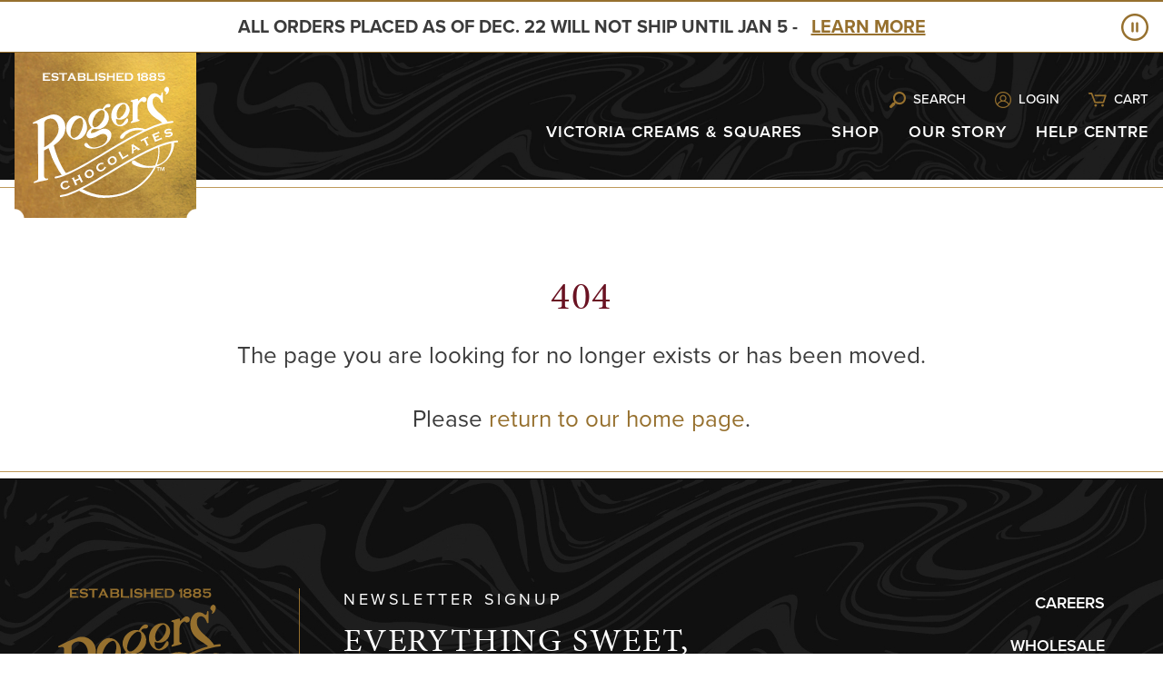

--- FILE ---
content_type: text/html; charset=utf-8
request_url: https://www.rogerschocolates.com/our-collections/happy-holidays/stocking-stuffers
body_size: 13724
content:


<!DOCTYPE html>
<html lang="en">
<head><title>
	Page Not Found
</title><meta charset="utf-8" /><meta http-equiv="X-UA-Compatible" content="IE=edge" /><meta name="viewport" content="width=device-width, initial-scale=1, viewport-fit=cover" /><link rel="shortcut icon" href="/favicon.ico" type="image/x-icon" />
    <!--TEMPORARY FONTS-->
    <link rel="stylesheet" href="https://use.typekit.net/vge1jlt.css" />
    <!-- Google Tag Manager -->
    <script>(function (w, d, s, l, i) {
            w[l] = w[l] || []; w[l].push({
                'gtm.start':
                    new Date().getTime(), event: 'gtm.js'
            }); var f = d.getElementsByTagName(s)[0],
                j = d.createElement(s), dl = l != 'dataLayer' ? '&l=' + l : ''; j.async = true; j.src =
                    'https://www.googletagmanager.com/gtm.js?id=' + i + dl; f.parentNode.insertBefore(j, f);
        })(window, document, 'script', 'dataLayer', 'GTM-T53VTP9J');</script>
    <!-- End Google Tag Manager -->
<style type="text/css" media="all">.sfPageEditorWrp #header .logo-wrp {
  display: block;
  height: auto;
  width: 100%;
}
</style><meta name="Generator" content="Sitefinity 10.1.6542.0 SE" /><link rel="canonical" href="https://www.rogerschocolates.com/ErrorPages/page-not-found" /><link href="/Telerik.Web.UI.WebResource.axd?d=PMrIT5dOWaVYIcpFWUE4nA6Sp7Gz_0ibdIrfDEyfLS57bIZbL6hWapFZq6MXvybrQzVg2mF2r4GMbBlCaJ7XaOsmDFSQXagUOnI4phGJB7ii9xw9YR-lZxngoW_lP7vO0&amp;t=638803633343496708&amp;compress=0&amp;_TSM_CombinedScripts_=%3b%3bTelerik.Sitefinity.Resources%2c+Version%3d10.1.6542.0%2c+Culture%3dneutral%2c+PublicKeyToken%3db28c218413bdf563%3aen%3ace23546f-bbe3-4f16-8421-85160881c080%3a7a90d6a" type="text/css" rel="stylesheet" /><link href="/Sitefinity/WebsiteTemplates/RogersChocolates/App_Themes/RogersChocolates/global/styles.min.css?v=638490875182831621" type="text/css" rel="stylesheet" /></head>
<body id="BodyTag" class="">
    <!-- Google Tag Manager (noscript) -->
    <noscript>
        <iframe src="https://www.googletagmanager.com/ns.html?id=GTM-T53VTP9J"
            height="0" width="0" style="display: none; visibility: hidden"></iframe>
    </noscript>
    <!-- End Google Tag Manager (noscript) -->
    <form method="post" action="./stocking-stuffers?404%3bhttps%3a%2f%2fwww.rogerschocolates.com%3a443%2four-collections%2fhappy-holidays%2fstocking-stuffers" id="aspnetForm">
<div class="aspNetHidden">
<input type="hidden" name="ctl07_TSSM" id="ctl07_TSSM" value="" />
<input type="hidden" name="__EVENTTARGET" id="__EVENTTARGET" value="" />
<input type="hidden" name="__EVENTARGUMENT" id="__EVENTARGUMENT" value="" />
<input type="hidden" name="__VIEWSTATE" id="__VIEWSTATE" value="9Kan6p6PAtH0uJfFFUIyy/R0n5kN1V2LLnET4P5LWdn3xXyNOWUmAaU1plA/xZV1bm90MhJtG6GxxDShosz/AKweeN6b4h35nPNPv+fBNXDbIJ4sMVOKV2jvXS/maHf3rC9gaAIIAJC87zOdn1c7JJAa9zBXvIbfS93DWpMcQ5KFc+w8wPQ7rb/y5YlmrHvLl8aaZsuRfRx3EVi1G85P8Msx8hDBewYTcOtiWJu1IZb1dxDMEG+buVFAkSM7mnwOtA2y1SjV9cdbUmOOQDmlrm8Kx15Wj+fR5gkeqgFp4Czqd1TMApL//XHA2LTKHeUkKc96XR4eu1xRcwl/V7YOWrOaj89N/WcslF9qCtnB0iNuwEWD98TR4mObSD7qqhS00Qyv/NrkegSrmZ8P+HE2qlAukyG7F99MgxpduL5yqkjvNsgGAFzs8Nc5zXCvZtkFcMeUxrs/wzpkfzBdP69Svxw9SoyQSbN/AGSA9g6bGZtSRaz4YuaiiFbiLmdv99zqbr1Evm1Rx1/vLbnWsCereXEOrmrQ59KH/5YpSt7PfsPaXb0vP/4AvF+fTDvt3PWU" />
</div>

<script type="text/javascript">
//<![CDATA[
var theForm = document.forms['aspnetForm'];
if (!theForm) {
    theForm = document.aspnetForm;
}
function __doPostBack(eventTarget, eventArgument) {
    if (!theForm.onsubmit || (theForm.onsubmit() != false)) {
        theForm.__EVENTTARGET.value = eventTarget;
        theForm.__EVENTARGUMENT.value = eventArgument;
        theForm.submit();
    }
}
//]]>
</script>


<script src="/WebResource.axd?d=pynGkmcFUV13He1Qd6_TZDgnZULrqUVQrhN90NqhfE8ZAgpfe4pw0PGaEcnUN8Jy7Xl0IjFnt9rTfOydE4mnIQ2&amp;t=638803633349590287" type="text/javascript"></script>


<script src="/ScriptResource.axd?d=NJmAwtEo3Ipnlaxl6CMhvoGStmZLV4oLDdwSjO0ikvrbwqVKRLbHzS9chM4PsldnhWseOWedcjGw1SCaqPvS0Nn7_ekcFeK5KFP1QtmSe9wMumzJQJH2LAgF62qekfX_FPQ-r7oesiVZjVpSxq_6Uz3OuAWLMSO7TZvuOnpPTj81&amp;t=2a9d95e3" type="text/javascript"></script>
<script src="/ScriptResource.axd?d=dwY9oWetJoJoVpgL6Zq8OCtST5UN2DFYbopSs7eH2_IRu1pOSUtsQXcKf2r1TePKDmNv7-jnkSP8GG_H1edJIrgY5BDzTDl1MrCUJ1g-zwWaxRKxw6KE3t35jK1ezH2zDWZEGWtTc6z3x2FFH4aT1WEAU-0fz2EgE3vcnTLliPM1&amp;t=2a9d95e3" type="text/javascript"></script>
<script src="/ScriptResource.axd?d=uBiLKmMIzkaavHlylMEgvtM3_GKjLkwr8VNARlKCkuTsuEXWSa49tFN6BytqTRbPesRiSkg236A2K3lySm8dQFiLsTmi2PiLa5-E8MIZesiezF1EoQ-7QUJaiHJdDHrGYW6BPKey-1xowmi-BI0P7N1dq7n2JCL9axuIJEb4UUUDINUWhvTRmS42GgGxHz2O0&amp;t=52a91545" type="text/javascript"></script>
<script src="/ScriptResource.axd?d=hHYUrq8ZzwTA_OZgPFvsx9jW6mtqHZAiqAgLD8PulgKUIDo8NyGkrbl79oB_-UiDLrQxCmRhmmcqKkBqkVYkAh3ZabMFzs_rn0XYngD6ZMcbiRVhOgIzYEsd617SZFLSLL9L1Unu0IagjfZCyDswuvHF-qlAoJAJTJeM4lQMYqJPDYjDxYHm3ngTgajvzQeF0&amp;t=52a91545" type="text/javascript"></script>
<script src="/Frontend-Assembly/Telerik.Sitefinity.Frontend/Mvc/Scripts/Bootstrap/js/bootstrap.min.js" type="text/javascript"></script>
<script src="/Frontend-Assembly/Telerik.Sitefinity.Frontend.Navigation/Mvc/Scripts/Navigation.js" type="text/javascript"></script>
<script src="../../webservices/ICServices/ICMethods.asmx/js" type="text/javascript"></script>
<script src="../../webservices/OEServices/OECartMethods.asmx/js" type="text/javascript"></script>
<script src="../../javascript/iciniti.js" type="text/javascript"></script>
<div class="aspNetHidden">

	<input type="hidden" name="__VIEWSTATEGENERATOR" id="__VIEWSTATEGENERATOR" value="2DFAE481" />
	<input type="hidden" name="__SCROLLPOSITIONX" id="__SCROLLPOSITIONX" value="0" />
	<input type="hidden" name="__SCROLLPOSITIONY" id="__SCROLLPOSITIONY" value="0" />
	<input type="hidden" name="__EVENTVALIDATION" id="__EVENTVALIDATION" value="uBTJIzpNpZHht6y9PV/ogMbGkcmQcU9oZNBzO2SqprshJaKPWx9xl5Wutlk9eQbS6s9z8ZziXmeDwoBpyq926YiHNQoVDbotL48BGdtSvhe9/ul6NmiiHV1UWkJ64kVVjsRbDqE1dfdnwYPq5ot4wA==" />
</div>
        <script type="text/javascript">
//<![CDATA[
Sys.WebForms.PageRequestManager._initialize('ctl00$RadScriptManager1', 'aspnetForm', ['tctl00$cph_Header_Nav_Upper$T65A25BE1004$cartUpdatePanel','cph_Header_Nav_Upper_T65A25BE1004_cartUpdatePanel','tctl00$cph_Header_Nav_Mobile_Upper$T65A25BE1006$cartUpdatePanel','cph_Header_Nav_Mobile_Upper_T65A25BE1006_cartUpdatePanel','tctl00$cph_Header_Nav_Top_Cart$T65A25BE1019$cartUpdatePanel','cph_Header_Nav_Top_Cart_T65A25BE1019_cartUpdatePanel'], [], [], 90, 'ctl00');
//]]>
</script>

        <a href="#main" class="offscreen">Skip to main content</a>
        <div id="announcement-banner">
            <a href="javascript:void(0);" class="nav-cntrl __prev"><span class="offscreen">Previous</span></a>
            <div class="slides-cntr"></div>
            <a href="javascript:void(0);" class="nav-cntrl __next"><span class="offscreen">Next</span></a>
            <a href="javascript:void(0);" class="nav-cntrl __play-pause"><span class="offscreen">Play/Pause</span></a>
        </div>
        
        <header id="header">
            <div class="header-outer-wrp">
                <div class="header-inner-wrp">
                    <div class="logo-wrp">
                        <a href="/">
                            
 
    <img src="/imagelib/default-source/default-album/group-247.svg?sfvrsn=6ad25e26_0" title="Rogers&#39; Chocolates Logo" alt="Rogers&#39; Chocolates Logo" 
                
                 /> 
 


                        </a>
                    </div>
                    <div class="nav-cntr">
                        <div class="nav-wrp">
                            <div class="search-box-wrp">
                                
<!-- ~/UserControls/Catalog/WordSearch2023.ascx -->


<div class="search-wrp">
    <input type="text" placeholder="Search..." name="search" class="search-word" title="Search" />
    <a class="search-btn">
        <span class="offscreen">Search</span>
    </a>
</div>

                                <a href="javascript:void(0);" class="search-box-close">Cancel<span class="icon"></span></a>
                            </div>
                            <div class="nav-upper-wrp">
                                <a href="javascript:void(0);" class="search-toggle"><span class="icon"></span>Search</a>
                                








<nav class="nav-sub">
    <ul id='navbar-1'>
    </ul>
</nav>





<!-- ~/UserControls/Login/StoreLoginStatus.ascx -->
<a id="cph_Header_Nav_Upper_T65A25BE1005_hlLogin" class="storeLoginStatus" href="javascript:__doPostBack(&#39;ctl00$cph_Header_Nav_Upper$T65A25BE1005$hlLogin&#39;,&#39;&#39;)">Login</a>



<!-- ~/UserControls/Ecommerce/OneLineCartSummary2023.ascx -->


<div id="cph_Header_Nav_Upper_T65A25BE1004_cartUpdatePanel">
	
        <div class="simple-cart-summary cartListener" title='Click to view your cart'>
            <a class="btn-cart summary-toggle" href='/ViewCart' onclick="javascript:togglecartsummary(); return false;">
                <div class="cart-icon __hide">
                    <div id="cph_Header_Nav_Upper_T65A25BE1004_cart_count" class="cart-count">
                        0
                    </div>
                </div>

                <div class="cart-text">
                    Cart
                </div>
            </a>
            <div class="text-total">Total</div>
            <div id="cph_Header_Nav_Upper_T65A25BE1004_cart_subtotal" class="cart-subtotal">$0.00</div>
        </div>
    
</div>

<script type="text/javascript">
    var isSalesrep = "False";

    $(document).ready(function () {

        if (isSalesrep == "True") {
            var cartLink = $(".simple-cart-summary a").eq(0);
            cartLink.attr("href", "#");
            cartLink.prop("onclick", null);
        }

        /// The cartUpdated event handler
        $('.simple-cart-summary').bind("cartUpdated", function (event, cartStatus) {

            var summary = $(".simple-cart-summary");
            summary.find('#cph_Header_Nav_Upper_T65A25BE1004_cart_count').html(cartStatus.Count);
            summary.find('#cph_Header_Nav_Upper_T65A25BE1004_cart_subtotal').html(cartStatus.Subtotal);

            var cartIcon = summary.find('.cart-icon');
            var cartCount = cartStatus.Count;

            if (cartCount === 0) {
                cartIcon.removeClass("__over").addClass("__hide");
            } else if (cartCount > 99) {
                cartIcon.removeClass("__hide").addClass("__over");
            } else {
                cartIcon.removeClass("__over __hide");
            }
        });
    });
</script>


                            </div>
                            <div class="nav-mobile-upper-wrp">
                                
<!-- ~/UserControls/Ecommerce/OneLineCartSummary2023.ascx -->


<div id="cph_Header_Nav_Mobile_Upper_T65A25BE1006_cartUpdatePanel">
	
        <div class="simple-cart-summary cartListener" title='Click to view your cart'>
            <a class="btn-cart summary-toggle" href='/ViewCart' onclick="javascript:togglecartsummary(); return false;">
                <div class="cart-icon __hide">
                    <div id="cph_Header_Nav_Mobile_Upper_T65A25BE1006_cart_count" class="cart-count">
                        0
                    </div>
                </div>

                <div class="cart-text">
                    Cart
                </div>
            </a>
            <div class="text-total">Total</div>
            <div id="cph_Header_Nav_Mobile_Upper_T65A25BE1006_cart_subtotal" class="cart-subtotal">$0.00</div>
        </div>
    
</div>

<script type="text/javascript">
    var isSalesrep = "False";

    $(document).ready(function () {

        if (isSalesrep == "True") {
            var cartLink = $(".simple-cart-summary a").eq(0);
            cartLink.attr("href", "#");
            cartLink.prop("onclick", null);
        }

        /// The cartUpdated event handler
        $('.simple-cart-summary').bind("cartUpdated", function (event, cartStatus) {

            var summary = $(".simple-cart-summary");
            summary.find('#cph_Header_Nav_Mobile_Upper_T65A25BE1006_cart_count').html(cartStatus.Count);
            summary.find('#cph_Header_Nav_Mobile_Upper_T65A25BE1006_cart_subtotal').html(cartStatus.Subtotal);

            var cartIcon = summary.find('.cart-icon');
            var cartCount = cartStatus.Count;

            if (cartCount === 0) {
                cartIcon.removeClass("__over").addClass("__hide");
            } else if (cartCount > 99) {
                cartIcon.removeClass("__hide").addClass("__over");
            } else {
                cartIcon.removeClass("__over __hide");
            }
        });
    });
</script>

<!-- ~/UserControls/Login/StoreLoginStatus.ascx -->
<a id="cph_Header_Nav_Mobile_Upper_T65A25BE1007_hlLogin" class="storeLoginStatus" href="javascript:__doPostBack(&#39;ctl00$cph_Header_Nav_Mobile_Upper$T65A25BE1007$hlLogin&#39;,&#39;&#39;)">Login</a>




                            </div>
                            <div class="nav-mobile-lower-wrp">
                                








<nav class="nav-sub">
    <ul id='navbar-2'>
    </ul>
</nav>





<!-- ~/UserControls/Catalog/WordSearch2023.ascx -->


<div class="search-wrp">
    <input type="text" placeholder="Search..." name="search" class="search-word" title="Search" />
    <a class="search-btn">
        <span class="offscreen">Search</span>
    </a>
</div>

                            </div>
                            










<nav class="nav-main">
    <ul id='navbar-3' class="__lvl-1">
            <li class=" __has-mega-menu">
                    <div class="nav-item-img-wrp">
                        <img src="https://www.rogerschocolates.com/imagelib/default-source/mega-menu-images/creams_brittle_squares_beauty_forweb.png?sfvrsn=e29e5c26_6" alt="decorative" />
                    </div>
                <a class="__mega-menu-item" href="/shop/victoria-creams-squares">
                    Victoria Creams &amp; Squares
                </a>
                <div class="mega-menu-pnl">
                    <ul class="__lvl-2">
                                <li class="">
                <div class="nav-item-img-wrp">
                    <img src="https://www.rogerschocolates.com/imagelib/default-source/mega-menu-images/buildabox20pce_forweb.png?sfvrsn=329e5c26_6" alt="decorative" />
                </div>

            <a class="node-link" href="/shop/victoria-creams-squares/build-a-box" target="_self">
                Build A Box
            </a>
        </li>
        <li class="">
                <div class="nav-item-img-wrp">
                    <img src="https://www.rogerschocolates.com/imagelib/default-source/mega-menu-images/victoriacreams_forweb.png?sfvrsn=669e5c26_6" alt="decorative" />
                </div>

            <a class="node-link" href="/shop/victoria-creams-squares/victoria-creams" target="_self">
                Victoria Creams
            </a>
        </li>
        <li class="">
                <div class="nav-item-img-wrp">
                    <img src="https://www.rogerschocolates.com/imagelib/default-source/mega-menu-images/almondbrittle_forweb.png?sfvrsn=fa9e5c26_6" alt="decorative" />
                </div>

            <a class="node-link" href="/shop/victoria-creams-squares/almond-brittles" target="_self">
                Almond Brittles
            </a>
        </li>
        <li class="">
                <div class="nav-item-img-wrp">
                    <img src="https://www.rogerschocolates.com/imagelib/default-source/mega-menu-images/empresssquares_forweb.png?sfvrsn=ee9e5c26_6" alt="decorative" />
                </div>

            <a class="node-link" href="/shop/victoria-creams-squares/empress-squares" target="_self">
                Empress Squares
            </a>
        </li>
        <li class="">

            <a class="node-link" href="/shop/victoria-creams-squares/nutritional-and-ingredients" target="_self">
                Nutritional &amp; Ingredients
            </a>
        </li>

                    </ul>
                    <div class="lvl-3-cntr">
                        <a class="hide-child-nodes" href="javascript:void(0);"><span class="icon"></span>Back</a>
                        <div class="lvl-3-wrp"></div>
                    </div>
                </div>
            </li>
            <li class=" __has-mega-menu">
                    <div class="nav-item-img-wrp">
                        <img src="https://www.rogerschocolates.com/imagelib/default-source/mega-menu-images/truffledrops_forweb-1.png?sfvrsn=6e9e5c26_6" alt="decorative" />
                    </div>
                <a class="__mega-menu-item" href="/shop">
                    Shop
                </a>
                <div class="mega-menu-pnl">
                    <ul class="__lvl-2">
                                    <li class="">

                <a class="node-link" href="/shop/sort-by-type" target="_self">
                    Sort By Type
                </a>
                <a href="javascript:void(0);" class="show-child-nodes"></a>
                <ul class="__lvl-3">
                            <li class="">

            <a class="node-link" href="/shop/sort-by-type/truffles" target="_self">
                Truffles
            </a>
        </li>
        <li class="">

            <a class="node-link" href="/shop/sort-by-type/creams" target="_self">
                Creams
            </a>
        </li>
        <li class="">

            <a class="node-link" href="/shop/sort-by-type/caramels" target="_self">
                Caramels
            </a>
        </li>
        <li class="">

            <a class="node-link" href="/shop/sort-by-type/brittles-squares" target="_self">
                Brittles &amp; Squares
            </a>
        </li>
        <li class="">

            <a class="node-link" href="/shop/sort-by-type/milk-chocolate" target="_self">
                Milk Chocolate
            </a>
        </li>
        <li class="">

            <a class="node-link" href="/shop/sort-by-type/dark-chocolate" target="_self">
                Dark Chocolate
            </a>
        </li>
        <li class="">

            <a class="node-link" href="/shop/sort-by-type/white-chocolate" target="_self">
                White Chocolate
            </a>
        </li>
        <li class="">

            <a class="node-link" href="/shop/sort-by-type/mixed" target="_self">
                Mixed Assortments
            </a>
        </li>

                </ul>
            </li>
            <li class="">

                <a class="node-link" href="/shop/sort-by-price" target="_self">
                    Sort By Price
                </a>
                <a href="javascript:void(0);" class="show-child-nodes"></a>
                <ul class="__lvl-3">
                            <li class="">

            <a class="node-link" href="/shop/sort-by-price/under-$10" target="_self">
                Under $10
            </a>
        </li>
        <li class="">

            <a class="node-link" href="/shop/sort-by-price/$10---$20" target="_self">
                $10 - $20
            </a>
        </li>
        <li class="">

            <a class="node-link" href="/shop/sort-by-price/20-30-dollars" target="_self">
                $20 - $30
            </a>
        </li>
        <li class="">

            <a class="node-link" href="/shop/sort-by-price/30-50-dollars" target="_self">
                $30 - $50 
            </a>
        </li>
        <li class="">

            <a class="node-link" href="/shop/sort-by-price/over-50-dollars" target="_self">
                Over $50
            </a>
        </li>

                </ul>
            </li>
            <li class="">

                <a class="node-link" href="/shop/holiday" target="_self">
                    Holiday
                </a>
                <a href="javascript:void(0);" class="show-child-nodes"></a>
                <ul class="__lvl-3">
                            <li class="">

            <a class="node-link" href="/shop/holiday/all" target="_self">
                All Holiday
            </a>
        </li>
        <li class="">

            <a class="node-link" href="/shop/holiday/festive-art-tins" target="_self">
                Festive Art Tins
            </a>
        </li>

                </ul>
            </li>
            <li class="">
                    <div class="nav-item-img-wrp">
                        <img src="https://www.rogerschocolates.com/imagelib/default-source/mega-menu-images/assortments-pdf_forweb-1.png?sfvrsn=8ee25c26_4" alt="decorative" />
                    </div>

                <a class="node-link" href="/shop/boxed-assortments" target="_self">
                    Assortments
                </a>
                <a href="javascript:void(0);" class="show-child-nodes"></a>
                <ul class="__lvl-3">
                            <li class="">

            <a class="node-link" href="/shop/boxed-assortments/assortments" target="_self">
                All
            </a>
        </li>
        <li class="">

            <a class="node-link" href="/shop/boxed-assortments/milk-dark-white-chocolate" target="_self">
                Milk &amp; Dark Chocolate
            </a>
        </li>
        <li class="">

            <a class="node-link" href="/shop/boxed-assortments/dark-chocolate" target="_self">
                Dark Chocolate
            </a>
        </li>
        <li class="">

            <a class="node-link" href="/shop/boxed-assortments/milk-chocolate" target="_self">
                Milk Chocolate
            </a>
        </li>

                </ul>
            </li>
        <li class="">
                <div class="nav-item-img-wrp">
                    <img src="https://www.rogerschocolates.com/imagelib/default-source/mega-menu-images/chipswafers_forweb6d6c37256da06b0fb3fcff000086ef0c.png?sfvrsn=9dee5c26_4" alt="decorative" />
                </div>

            <a class="node-link" href="/shop/baking-wafers" target="_self">
                Baking and Fondue
            </a>
        </li>
            <li class="">
                    <div class="nav-item-img-wrp">
                        <img src="https://www.rogerschocolates.com/imagelib/default-source/mega-menu-images/bars_forweb.png?sfvrsn=929f5c26_6" alt="decorative" />
                    </div>

                <a class="node-link" href="/shop/chocolate-bars" target="_self">
                    Bars
                </a>
                <a href="javascript:void(0);" class="show-child-nodes"></a>
                <ul class="__lvl-3">
                            <li class="">

            <a class="node-link" href="/shop/chocolate-bars/all" target="_self">
                ALL
            </a>
        </li>
        <li class="">
                <div class="nav-item-img-wrp">
                    <img src="https://www.rogerschocolates.com/imagelib/default-source/mega-menu-images/gourmet-bars_forweb.png?sfvrsn=1a9e5c26_6" alt="decorative" />
                </div>

            <a class="node-link" href="/shop/chocolate-bars/gourmet-bars" target="_self">
                Gourmet 
            </a>
        </li>
        <li class="">
                <div class="nav-item-img-wrp">
                    <img src="https://www.rogerschocolates.com/imagelib/default-source/mega-menu-images/logo-bars_forweb.png?sfvrsn=269e5c26_6" alt="decorative" />
                </div>

            <a class="node-link" href="/shop/chocolate-bars/rogers-logo-bars" target="_self">
                Rogers&#39; Logo Bars
            </a>
        </li>
        <li class="">
                <div class="nav-item-img-wrp">
                    <img src="https://www.rogerschocolates.com/imagelib/default-source/mega-menu-images/specialty-bars_forweb.png?sfvrsn=6a9e5c26_6" alt="decorative" />
                </div>

            <a class="node-link" href="/shop/chocolate-bars/specialty-bars" target="_self">
                Specialty Bars
            </a>
        </li>
        <li class="">
                <div class="nav-item-img-wrp">
                    <img src="https://www.rogerschocolates.com/imagelib/default-source/mega-menu-images/taste-of-canada-bar_forweb-1.png?sfvrsn=d4e25c26_4" alt="decorative" />
                </div>

            <a class="node-link" href="/shop/chocolate-bars/taste-from-canada" target="_self">
                Taste from Canada
            </a>
        </li>

                </ul>
            </li>
            <li class="">
                    <div class="nav-item-img-wrp">
                        <img src="https://www.rogerschocolates.com/imagelib/default-source/mega-menu-images/tins_sept2024.png?sfvrsn=10b15326_0" alt="decorative" />
                    </div>

                <a class="node-link" href="/shop/canadian-art-tin" target="_self">
                    Canadian Art Tins
                </a>
                <a href="javascript:void(0);" class="show-child-nodes"></a>
                <ul class="__lvl-3">
                            <li class="">

            <a class="node-link" href="/shop/canadian-art-tin/collectible-art-tins" target="_self">
                All
            </a>
        </li>
        <li class="">

            <a class="node-link" href="/shop/canadian-art-tin/small-art-tins" target="_self">
                Small Art Tins
            </a>
        </li>
        <li class="">

            <a class="node-link" href="/shop/canadian-art-tin/medium-art-tins" target="_self">
                Medium Art Tins
            </a>
        </li>
        <li class="">
                <div class="nav-item-img-wrp">
                    <img src="https://www.rogerschocolates.com/imagelib/default-source/mega-menu-images/two-orcas-large-tin_forweb.png?sfvrsn=7e9e5c26_6" alt="decorative" />
                </div>

            <a class="node-link" href="/shop/canadian-art-tin/large-art-tins" target="_self">
                Large Art Tins
            </a>
        </li>

                </ul>
            </li>
        <li class="">
                <div class="nav-item-img-wrp">
                    <img src="https://www.rogerschocolates.com/imagelib/default-source/mega-menu-images/nsa_assortment_forweb750.png?sfvrsn=c22d5c26_0" alt="decorative" />
                </div>

            <a class="node-link" href="/shop/no-sugar-added" target="_self">
                No Sugar Added
            </a>
        </li>
            <li class="">
                    <div class="nav-item-img-wrp">
                        <img src="https://www.rogerschocolates.com/imagelib/default-source/mega-menu-images/sleeves_forweb.png?sfvrsn=4e9e5c26_6" alt="decorative" />
                    </div>

                <a class="node-link" href="/shop/sleeves" target="_self">
                    Sleeves
                </a>
                <a href="javascript:void(0);" class="show-child-nodes"></a>
                <ul class="__lvl-3">
                            <li class="">

            <a class="node-link" href="/shop/sleeves/all" target="_self">
                All
            </a>
        </li>
        <li class="">
                <div class="nav-item-img-wrp">
                    <img src="https://www.rogerschocolates.com/imagelib/default-source/mega-menu-images/caramels_forweb.png?sfvrsn=569e5c26_6" alt="decorative" />
                </div>

            <a class="node-link" href="/shop/sleeves/caramels" target="_self">
                Caramels
            </a>
        </li>
        <li class="">
                <div class="nav-item-img-wrp">
                    <img src="https://www.rogerschocolates.com/imagelib/default-source/mega-menu-images/happy-hour_forweb.png?sfvrsn=1e9e5c26_6" alt="decorative" />
                </div>

            <a class="node-link" href="/shop/sleeves/happy-hour" target="_self">
                Happy Hour
            </a>
        </li>
        <li class="">
                <div class="nav-item-img-wrp">
                    <img src="https://www.rogerschocolates.com/imagelib/default-source/mega-menu-images/seasaltempresssquaressleeve_forweb.png?sfvrsn=529e5c26_6" alt="decorative" />
                </div>

            <a class="node-link" href="/shop/sleeves/squares" target="_self">
                Squares
            </a>
        </li>

                </ul>
            </li>
            <li class="">
                    <div class="nav-item-img-wrp">
                        <img src="https://www.rogerschocolates.com/imagelib/default-source/mega-menu-images/snackables_forweb-1.png?sfvrsn=5a9e5c26_6" alt="decorative" />
                    </div>

                <a class="node-link" href="/shop/snackables" target="_self">
                    Snackables
                </a>
                <a href="javascript:void(0);" class="show-child-nodes"></a>
                <ul class="__lvl-3">
                            <li class="">

            <a class="node-link" href="/shop/snackables/nuts-fruit-and-nutcorn" target="_self">
                All
            </a>
        </li>
        <li class="">
                <div class="nav-item-img-wrp">
                    <img src="https://www.rogerschocolates.com/imagelib/default-source/mega-menu-images/darkalmondbarks_forweb.png?sfvrsn=ea9e5c26_6" alt="decorative" />
                </div>

            <a class="node-link" href="/shop/snackables/barks" target="_self">
                Barks
            </a>
        </li>
        <li class="">
                <div class="nav-item-img-wrp">
                    <img src="https://www.rogerschocolates.com/imagelib/default-source/mega-menu-images/marichblueberries_forweb.png?sfvrsn=e9e5c26_6" alt="decorative" />
                </div>

            <a class="node-link" href="/shop/snackables/fruit" target="_self">
                Fruit
            </a>
        </li>
        <li class="">
                <div class="nav-item-img-wrp">
                    <img src="https://www.rogerschocolates.com/imagelib/default-source/mega-menu-images/ginger_forweb.png?sfvrsn=169e5c26_6" alt="decorative" />
                </div>

            <a class="node-link" href="/shop/snackables/ginger" target="_self">
                Ginger
            </a>
        </li>
        <li class="">
                <div class="nav-item-img-wrp">
                    <img src="https://www.rogerschocolates.com/imagelib/default-source/mega-menu-images/jellybeans_forweb.png?sfvrsn=a9e5c26_8" alt="decorative" />
                </div>

            <a class="node-link" href="/shop/snackables/jelly-beans" target="_self">
                Jelly Beans
            </a>
        </li>
        <li class="">
                <div class="nav-item-img-wrp">
                    <img src="https://www.rogerschocolates.com/imagelib/default-source/mega-menu-images/nutcorn__forweb.png?sfvrsn=229e5c26_6" alt="decorative" />
                </div>

            <a class="node-link" href="/shop/snackables/pretzels-things" target="_self">
                Nutcorn &amp; Pretzels
            </a>
        </li>
        <li class="">
                <div class="nav-item-img-wrp">
                    <img src="https://www.rogerschocolates.com/imagelib/default-source/mega-menu-images/nuts_forweb.png?sfvrsn=2a9e5c26_6" alt="decorative" />
                </div>

            <a class="node-link" href="/shop/snackables/nuts" target="_self">
                Nuts
            </a>
        </li>

                </ul>
            </li>
        <li class="">

            <a class="node-link" href="/shop/tasteofcanada" target="_self">
                Taste From Canada 
            </a>
        </li>
        <li class="">
                <div class="nav-item-img-wrp">
                    <img src="https://www.rogerschocolates.com/imagelib/default-source/mega-menu-images/thankyou_forweb.png?sfvrsn=4a9e5c26_6" alt="decorative" />
                </div>

            <a class="node-link" href="/shop/thank-you-gifts" target="_self">
                Thank You Gifts
            </a>
        </li>
        <li class="">
                <div class="nav-item-img-wrp">
                    <img src="https://www.rogerschocolates.com/imagelib/default-source/mega-menu-images/truffledrops_forweb-1.png?sfvrsn=6e9e5c26_6" alt="decorative" />
                </div>

            <a class="node-link" href="/shop/truffle-drops" target="_self">
                Truffle Drops
            </a>
        </li>
        <li class="">
                <div class="nav-item-img-wrp">
                    <img src="https://www.rogerschocolates.com/imagelib/default-source/mega-menu-images/vegan_forweb.png?sfvrsn=629e5c26_6" alt="decorative" />
                </div>

            <a class="node-link" href="/shop/vegan-friendly" target="_self">
                Vegan Friendly
            </a>
        </li>
            <li class="">
                    <div class="nav-item-img-wrp">
                        <img src="https://www.rogerschocolates.com/imagelib/default-source/mega-menu-images/creams_brittle_squares_beauty_forweb.png?sfvrsn=e29e5c26_6" alt="decorative" />
                    </div>

                <a class="node-link" href="/shop/victoria-creams-squares" target="_self">
                    Victoria Creams &amp; Squares
                </a>
                <a href="javascript:void(0);" class="show-child-nodes"></a>
                <ul class="__lvl-3">
                            <li class="">
                <div class="nav-item-img-wrp">
                    <img src="https://www.rogerschocolates.com/imagelib/default-source/mega-menu-images/buildabox20pce_forweb.png?sfvrsn=329e5c26_6" alt="decorative" />
                </div>

            <a class="node-link" href="/shop/victoria-creams-squares/build-a-box" target="_self">
                Build A Box
            </a>
        </li>
        <li class="">
                <div class="nav-item-img-wrp">
                    <img src="https://www.rogerschocolates.com/imagelib/default-source/mega-menu-images/victoriacreams_forweb.png?sfvrsn=669e5c26_6" alt="decorative" />
                </div>

            <a class="node-link" href="/shop/victoria-creams-squares/victoria-creams" target="_self">
                Victoria Creams
            </a>
        </li>
        <li class="">
                <div class="nav-item-img-wrp">
                    <img src="https://www.rogerschocolates.com/imagelib/default-source/mega-menu-images/almondbrittle_forweb.png?sfvrsn=fa9e5c26_6" alt="decorative" />
                </div>

            <a class="node-link" href="/shop/victoria-creams-squares/almond-brittles" target="_self">
                Almond Brittles
            </a>
        </li>
        <li class="">
                <div class="nav-item-img-wrp">
                    <img src="https://www.rogerschocolates.com/imagelib/default-source/mega-menu-images/empresssquares_forweb.png?sfvrsn=ee9e5c26_6" alt="decorative" />
                </div>

            <a class="node-link" href="/shop/victoria-creams-squares/empress-squares" target="_self">
                Empress Squares
            </a>
        </li>
        <li class="">

            <a class="node-link" href="/shop/victoria-creams-squares/nutritional-and-ingredients" target="_self">
                Nutritional &amp; Ingredients
            </a>
        </li>

                </ul>
            </li>

                    </ul>
                    <div class="lvl-3-cntr">
                        <a class="hide-child-nodes" href="javascript:void(0);"><span class="icon"></span>Back</a>
                        <div class="lvl-3-wrp"></div>
                    </div>
                </div>
            </li>
            <li class=" __has-mega-menu">
                    <div class="nav-item-img-wrp">
                        <img src="https://www.rogerschocolates.com/imagelib/default-source/mega-menu-images/history_forweb.jpg?sfvrsn=29e5c26_2" alt="decorative" />
                    </div>
                <a class="__mega-menu-item" href="/our-story">
                    Our Story
                </a>
                <div class="mega-menu-pnl">
                    <ul class="__lvl-2">
                                <li class="">

            <a class="node-link" href="/our-story/our-history" target="_self">
                Our History
            </a>
        </li>
        <li class="">
                <div class="nav-item-img-wrp">
                    <img src="https://www.rogerschocolates.com/imagelib/default-source/mega-menu-images/sustainable-certified-cocoa-mega-menu.jpg?sfvrsn=5e9e5c26_2" alt="decorative" />
                </div>

            <a class="node-link" href="/our-story/sustainable-certified-cocoa" target="_self">
                Sustainable Certified Cocoa
            </a>
        </li>

                    </ul>
                    <div class="lvl-3-cntr">
                        <a class="hide-child-nodes" href="javascript:void(0);"><span class="icon"></span>Back</a>
                        <div class="lvl-3-wrp"></div>
                    </div>
                </div>
            </li>
            <li class=" __has-mega-menu">
                <a class="__mega-menu-item" href="/help-centre">
                    Help Centre
                </a>
                <div class="mega-menu-pnl">
                    <ul class="__lvl-2">
                                <li class="">

            <a class="node-link" href="/help-centre/where-to-buy" target="_self">
                Where to Buy
            </a>
        </li>
        <li class="">

            <a class="node-link" href="/help-centre/chocolate-care" target="_self">
                Chocolate Care
            </a>
        </li>
        <li class="">

            <a class="node-link" href="/help-centre/ContactUs" target="_self">
                Contact Us
            </a>
        </li>
        <li class="">

            <a class="node-link" href="/help-centre/corporate-program" target="_self">
                Corporate Programs
            </a>
        </li>
        <li class="">

            <a class="node-link" href="/help-centre/faq" target="_self">
                FAQ
            </a>
        </li>
        <li class="">

            <a class="node-link" href="/help-centre/retail-catalogue-request" target="_self">
                Retail Catalogue Request
            </a>
        </li>
        <li class="">

            <a class="node-link" href="/help-centre/shipping-info" target="_self">
                Shipping Info
            </a>
        </li>
        <li class="">

            <a class="node-link" href="/help-centre/volume-purchases" target="_self">
                Volume Discounts
            </a>
        </li>
        <li class="">

            <a class="node-link" href="/help-centre/rogers-kitchen" target="_self">
                Rogers&#39; Kitchen
            </a>
        </li>

                    </ul>
                    <div class="lvl-3-cntr">
                        <a class="hide-child-nodes" href="javascript:void(0);"><span class="icon"></span>Back</a>
                        <div class="lvl-3-wrp"></div>
                    </div>
                </div>
            </li>
    </ul>
</nav>








<nav class="nav-mobile">
    <ul class="__lvl-1">
    <li class="">
        <a class="node-link" href="/shop/victoria-creams-squares" target="_self">
            Victoria Creams &amp; Squares
        </a>

            <a href="javascript:void(0);" class="show-child-nodes"></a>
            <ul>
    <li class="">
        <a class="node-link" href="/shop/victoria-creams-squares/build-a-box" target="_self">
            Build A Box
        </a>

    </li>
    <li class="">
        <a class="node-link" href="/shop/victoria-creams-squares/victoria-creams" target="_self">
            Victoria Creams
        </a>

    </li>
    <li class="">
        <a class="node-link" href="/shop/victoria-creams-squares/almond-brittles" target="_self">
            Almond Brittles
        </a>

    </li>
    <li class="">
        <a class="node-link" href="/shop/victoria-creams-squares/empress-squares" target="_self">
            Empress Squares
        </a>

    </li>
    <li class="">
        <a class="node-link" href="/shop/victoria-creams-squares/nutritional-and-ingredients" target="_self">
            Nutritional &amp; Ingredients
        </a>

    </li>
            </ul>
    </li>
    <li class="">
        <a class="node-link" href="/shop" target="_self">
            Shop
        </a>

            <a href="javascript:void(0);" class="show-child-nodes"></a>
            <ul>
    <li class="">
        <a class="node-link" href="/shop/sort-by-type" target="_self">
            Sort By Type
        </a>

            <a href="javascript:void(0);" class="show-child-nodes"></a>
            <ul>
    <li class="">
        <a class="node-link" href="/shop/sort-by-type/truffles" target="_self">
            Truffles
        </a>

    </li>
    <li class="">
        <a class="node-link" href="/shop/sort-by-type/creams" target="_self">
            Creams
        </a>

    </li>
    <li class="">
        <a class="node-link" href="/shop/sort-by-type/caramels" target="_self">
            Caramels
        </a>

    </li>
    <li class="">
        <a class="node-link" href="/shop/sort-by-type/brittles-squares" target="_self">
            Brittles &amp; Squares
        </a>

    </li>
    <li class="">
        <a class="node-link" href="/shop/sort-by-type/milk-chocolate" target="_self">
            Milk Chocolate
        </a>

    </li>
    <li class="">
        <a class="node-link" href="/shop/sort-by-type/dark-chocolate" target="_self">
            Dark Chocolate
        </a>

    </li>
    <li class="">
        <a class="node-link" href="/shop/sort-by-type/white-chocolate" target="_self">
            White Chocolate
        </a>

    </li>
    <li class="">
        <a class="node-link" href="/shop/sort-by-type/mixed" target="_self">
            Mixed Assortments
        </a>

    </li>
            </ul>
    </li>
    <li class="">
        <a class="node-link" href="/shop/sort-by-price" target="_self">
            Sort By Price
        </a>

            <a href="javascript:void(0);" class="show-child-nodes"></a>
            <ul>
    <li class="">
        <a class="node-link" href="/shop/sort-by-price/under-$10" target="_self">
            Under $10
        </a>

    </li>
    <li class="">
        <a class="node-link" href="/shop/sort-by-price/$10---$20" target="_self">
            $10 - $20
        </a>

    </li>
    <li class="">
        <a class="node-link" href="/shop/sort-by-price/20-30-dollars" target="_self">
            $20 - $30
        </a>

    </li>
    <li class="">
        <a class="node-link" href="/shop/sort-by-price/30-50-dollars" target="_self">
            $30 - $50 
        </a>

    </li>
    <li class="">
        <a class="node-link" href="/shop/sort-by-price/over-50-dollars" target="_self">
            Over $50
        </a>

    </li>
            </ul>
    </li>
    <li class="">
        <a class="node-link" href="/shop/holiday" target="_self">
            Holiday
        </a>

            <a href="javascript:void(0);" class="show-child-nodes"></a>
            <ul>
    <li class="">
        <a class="node-link" href="/shop/holiday/all" target="_self">
            All Holiday
        </a>

    </li>
    <li class="">
        <a class="node-link" href="/shop/holiday/festive-art-tins" target="_self">
            Festive Art Tins
        </a>

    </li>
            </ul>
    </li>
    <li class="">
        <a class="node-link" href="/shop/boxed-assortments" target="_self">
            Assortments
        </a>

            <a href="javascript:void(0);" class="show-child-nodes"></a>
            <ul>
    <li class="">
        <a class="node-link" href="/shop/boxed-assortments/assortments" target="_self">
            All
        </a>

    </li>
    <li class="">
        <a class="node-link" href="/shop/boxed-assortments/milk-dark-white-chocolate" target="_self">
            Milk &amp; Dark Chocolate
        </a>

    </li>
    <li class="">
        <a class="node-link" href="/shop/boxed-assortments/dark-chocolate" target="_self">
            Dark Chocolate
        </a>

    </li>
    <li class="">
        <a class="node-link" href="/shop/boxed-assortments/milk-chocolate" target="_self">
            Milk Chocolate
        </a>

    </li>
            </ul>
    </li>
    <li class="">
        <a class="node-link" href="/shop/baking-wafers" target="_self">
            Baking and Fondue
        </a>

    </li>
    <li class="">
        <a class="node-link" href="/shop/chocolate-bars" target="_self">
            Bars
        </a>

            <a href="javascript:void(0);" class="show-child-nodes"></a>
            <ul>
    <li class="">
        <a class="node-link" href="/shop/chocolate-bars/all" target="_self">
            ALL
        </a>

    </li>
    <li class="">
        <a class="node-link" href="/shop/chocolate-bars/gourmet-bars" target="_self">
            Gourmet 
        </a>

    </li>
    <li class="">
        <a class="node-link" href="/shop/chocolate-bars/rogers-logo-bars" target="_self">
            Rogers&#39; Logo Bars
        </a>

    </li>
    <li class="">
        <a class="node-link" href="/shop/chocolate-bars/specialty-bars" target="_self">
            Specialty Bars
        </a>

    </li>
    <li class="">
        <a class="node-link" href="/shop/chocolate-bars/taste-from-canada" target="_self">
            Taste from Canada
        </a>

    </li>
            </ul>
    </li>
    <li class="">
        <a class="node-link" href="/shop/canadian-art-tin" target="_self">
            Canadian Art Tins
        </a>

            <a href="javascript:void(0);" class="show-child-nodes"></a>
            <ul>
    <li class="">
        <a class="node-link" href="/shop/canadian-art-tin/collectible-art-tins" target="_self">
            All
        </a>

    </li>
    <li class="">
        <a class="node-link" href="/shop/canadian-art-tin/small-art-tins" target="_self">
            Small Art Tins
        </a>

    </li>
    <li class="">
        <a class="node-link" href="/shop/canadian-art-tin/medium-art-tins" target="_self">
            Medium Art Tins
        </a>

    </li>
    <li class="">
        <a class="node-link" href="/shop/canadian-art-tin/large-art-tins" target="_self">
            Large Art Tins
        </a>

    </li>
            </ul>
    </li>
    <li class="">
        <a class="node-link" href="/shop/no-sugar-added" target="_self">
            No Sugar Added
        </a>

    </li>
    <li class="">
        <a class="node-link" href="/shop/sleeves" target="_self">
            Sleeves
        </a>

            <a href="javascript:void(0);" class="show-child-nodes"></a>
            <ul>
    <li class="">
        <a class="node-link" href="/shop/sleeves/all" target="_self">
            All
        </a>

    </li>
    <li class="">
        <a class="node-link" href="/shop/sleeves/caramels" target="_self">
            Caramels
        </a>

    </li>
    <li class="">
        <a class="node-link" href="/shop/sleeves/happy-hour" target="_self">
            Happy Hour
        </a>

    </li>
    <li class="">
        <a class="node-link" href="/shop/sleeves/squares" target="_self">
            Squares
        </a>

    </li>
            </ul>
    </li>
    <li class="">
        <a class="node-link" href="/shop/snackables" target="_self">
            Snackables
        </a>

            <a href="javascript:void(0);" class="show-child-nodes"></a>
            <ul>
    <li class="">
        <a class="node-link" href="/shop/snackables/nuts-fruit-and-nutcorn" target="_self">
            All
        </a>

    </li>
    <li class="">
        <a class="node-link" href="/shop/snackables/barks" target="_self">
            Barks
        </a>

    </li>
    <li class="">
        <a class="node-link" href="/shop/snackables/fruit" target="_self">
            Fruit
        </a>

    </li>
    <li class="">
        <a class="node-link" href="/shop/snackables/ginger" target="_self">
            Ginger
        </a>

    </li>
    <li class="">
        <a class="node-link" href="/shop/snackables/jelly-beans" target="_self">
            Jelly Beans
        </a>

    </li>
    <li class="">
        <a class="node-link" href="/shop/snackables/pretzels-things" target="_self">
            Nutcorn &amp; Pretzels
        </a>

    </li>
    <li class="">
        <a class="node-link" href="/shop/snackables/nuts" target="_self">
            Nuts
        </a>

    </li>
            </ul>
    </li>
    <li class="">
        <a class="node-link" href="/shop/tasteofcanada" target="_self">
            Taste From Canada 
        </a>

    </li>
    <li class="">
        <a class="node-link" href="/shop/thank-you-gifts" target="_self">
            Thank You Gifts
        </a>

    </li>
    <li class="">
        <a class="node-link" href="/shop/truffle-drops" target="_self">
            Truffle Drops
        </a>

    </li>
    <li class="">
        <a class="node-link" href="/shop/vegan-friendly" target="_self">
            Vegan Friendly
        </a>

    </li>
    <li class="">
        <a class="node-link" href="/shop/victoria-creams-squares" target="_self">
            Victoria Creams &amp; Squares
        </a>

            <a href="javascript:void(0);" class="show-child-nodes"></a>
            <ul>
    <li class="">
        <a class="node-link" href="/shop/victoria-creams-squares/build-a-box" target="_self">
            Build A Box
        </a>

    </li>
    <li class="">
        <a class="node-link" href="/shop/victoria-creams-squares/victoria-creams" target="_self">
            Victoria Creams
        </a>

    </li>
    <li class="">
        <a class="node-link" href="/shop/victoria-creams-squares/almond-brittles" target="_self">
            Almond Brittles
        </a>

    </li>
    <li class="">
        <a class="node-link" href="/shop/victoria-creams-squares/empress-squares" target="_self">
            Empress Squares
        </a>

    </li>
    <li class="">
        <a class="node-link" href="/shop/victoria-creams-squares/nutritional-and-ingredients" target="_self">
            Nutritional &amp; Ingredients
        </a>

    </li>
            </ul>
    </li>
            </ul>
    </li>
    <li class="">
        <a class="node-link" href="/our-story" target="_self">
            Our Story
        </a>

            <a href="javascript:void(0);" class="show-child-nodes"></a>
            <ul>
    <li class="">
        <a class="node-link" href="/our-story/our-history" target="_self">
            Our History
        </a>

    </li>
    <li class="">
        <a class="node-link" href="/our-story/sustainable-certified-cocoa" target="_self">
            Sustainable Certified Cocoa
        </a>

    </li>
            </ul>
    </li>
    <li class="">
        <a class="node-link" href="/help-centre" target="_self">
            Help Centre
        </a>

            <a href="javascript:void(0);" class="show-child-nodes"></a>
            <ul>
    <li class="">
        <a class="node-link" href="/help-centre/where-to-buy" target="_self">
            Where to Buy
        </a>

    </li>
    <li class="">
        <a class="node-link" href="/help-centre/chocolate-care" target="_self">
            Chocolate Care
        </a>

    </li>
    <li class="">
        <a class="node-link" href="/help-centre/ContactUs" target="_self">
            Contact Us
        </a>

    </li>
    <li class="">
        <a class="node-link" href="/help-centre/corporate-program" target="_self">
            Corporate Programs
        </a>

    </li>
    <li class="">
        <a class="node-link" href="/help-centre/faq" target="_self">
            FAQ
        </a>

    </li>
    <li class="">
        <a class="node-link" href="/help-centre/retail-catalogue-request" target="_self">
            Retail Catalogue Request
        </a>

    </li>
    <li class="">
        <a class="node-link" href="/help-centre/shipping-info" target="_self">
            Shipping Info
        </a>

    </li>
    <li class="">
        <a class="node-link" href="/help-centre/volume-purchases" target="_self">
            Volume Discounts
        </a>

    </li>
    <li class="">
        <a class="node-link" href="/help-centre/rogers-kitchen" target="_self">
            Rogers&#39; Kitchen
        </a>

    </li>
            </ul>
    </li>
    </ul>
    <div class="nodes-pnl-cntr">
        <div class="mobile-upper-cntr">
            <div class="nav-moblie-toggle-wrp">
                <a class="nav-moblie-toggle __opened"><span class="offscreen">Close</span><span class="icon"></span></a>
            </div>
            <div class="mobile-upper-nav-wrp">
                <div class="js-mobile-upper"></div>
                <div class="hide-child-nodes-wrp">
                    <a class="hide-child-nodes" href="javascript:void(0);"><span class="icon"></span>Back</a>
                </div>
            </div>
        </div>
        <div class="nodes-pnl-wrp">
            <div class="nodes-pnl-section-wrp __lvl-1 __current"></div>
        </div>
        <div class="mobile-lower-cntr">
            <div class="mobile-lower-nav-wrp">
                <div class="js-mobile-lower"></div>
            </div>
        </div>
    </div>
</nav>







                        </div>
                        <div class="nav-mobile-top-cart">
                            
<!-- ~/UserControls/Ecommerce/OneLineCartSummary2023.ascx -->


<div id="cph_Header_Nav_Top_Cart_T65A25BE1019_cartUpdatePanel">
	
        <div class="simple-cart-summary cartListener" title='Click to view your cart'>
            <a class="btn-cart summary-toggle" href='/ViewCart' onclick="javascript:togglecartsummary(); return false;">
                <div class="cart-icon __hide">
                    <div id="cph_Header_Nav_Top_Cart_T65A25BE1019_cart_count" class="cart-count">
                        0
                    </div>
                </div>

                <div class="cart-text">
                    Cart
                </div>
            </a>
            <div class="text-total">Total</div>
            <div id="cph_Header_Nav_Top_Cart_T65A25BE1019_cart_subtotal" class="cart-subtotal">$0.00</div>
        </div>
    
</div>

<script type="text/javascript">
    var isSalesrep = "False";

    $(document).ready(function () {

        if (isSalesrep == "True") {
            var cartLink = $(".simple-cart-summary a").eq(0);
            cartLink.attr("href", "#");
            cartLink.prop("onclick", null);
        }

        /// The cartUpdated event handler
        $('.simple-cart-summary').bind("cartUpdated", function (event, cartStatus) {

            var summary = $(".simple-cart-summary");
            summary.find('#cph_Header_Nav_Top_Cart_T65A25BE1019_cart_count').html(cartStatus.Count);
            summary.find('#cph_Header_Nav_Top_Cart_T65A25BE1019_cart_subtotal').html(cartStatus.Subtotal);

            var cartIcon = summary.find('.cart-icon');
            var cartCount = cartStatus.Count;

            if (cartCount === 0) {
                cartIcon.removeClass("__over").addClass("__hide");
            } else if (cartCount > 99) {
                cartIcon.removeClass("__hide").addClass("__over");
            } else {
                cartIcon.removeClass("__over __hide");
            }
        });
    });
</script>


                        </div>
                        <div class="nav-moblie-toggle __closed"><span class="offscreen">Menu</span><span class="icon"></span></div>
                    </div>
                </div>
            </div>
            <div class="header-border"></div>
            <div class="nav-mega-menu-cntr">
                <div class="mega-menu-nav-wrp" tabindex="-1"></div>
                <div class="mega-menu-img-wrp"></div>
                <div class="mega-menu-close-wrp">
                    <a href="javascript:void(0);" class="mega-menu-close">Close<span class="icon"></span></a>
                </div>
            </div>
        </header>
        <div id="main-cntr">
            <div id="header-banner-cntr">
                

            </div>
            <main id="main">
                
<div class="header-container">
    <div class="sf_cols parallax-weave-cntr header-container-wrp">
        <div class="sf_colsOut sf_1col_1_100 content-wrp">
            <div id="cph_Main_Content_C008_Col00" class="sf_colsIn sf_1col_1in_100 header-wrp heading-m" data-placeholder-label="Header content">
<div >
    <div ><div style="text-align:center;">404</div></div>    

</div></div>
            <div id="cph_Main_Content_C008_Col01" class="sf_colsIn sf_1col_1in_100 subcopy-wrp paragraph-l" data-placeholder-label="Subcopy content">
<div >
    <div ><div style="text-align:center;">The page you are looking for no longer exists or has been moved.<br /><br />Please <a href="/Home">return to our home page</a>.</div></div>    

</div></div>
        </div>
    </div>
</div>
<div class="sf_cols annoucement-banner-content-cntr">
    <div id="cph_Main_Content_T65A25BE1030_Col00" class="sf_colsIn sf_1col_1in_100 annoucement-banner-content-wrp" data-placeholder-label="Annoucement Banner Content">
<div >
    <div ><strong>ALL ORDERS PLACED AS OF DEC. 22 WILL NOT SHIP UNTIL JAN 5 - </strong>&nbsp;&nbsp;<a href="/help-centre/shipping-info" style="color:#96702e;"><strong>LEARN MORE</strong></a></div>    

</div></div>
</div>
<div class="sf_cols annoucement-banner-content-cntr">
    <div id="cph_Main_Content_T65A25BE1022_Col00" class="sf_colsIn sf_1col_1in_100 annoucement-banner-content-wrp" data-placeholder-label="Annoucement Banner Content">
<div >
    <div ><strong>FREE SHIPPING - </strong>ON ALL ORDERS OVER $109!&nbsp;&nbsp;<a href="/help-centre/shipping-info" style="color:#96702e;"><strong>LEARN MORE</strong></a></div>    

</div></div>
</div>
<div class="sf_cols annoucement-banner-content-cntr">
    <div id="cph_Main_Content_T65A25BE1028_Col00" class="sf_colsIn sf_1col_1in_100 annoucement-banner-content-wrp" data-placeholder-label="Annoucement Banner Content">
<div >
    <div ><strong>DUE TO CANADA POST LABOUR NEGOTIATIONS - </strong>We are shipping via Purolator and Fedex only.&nbsp;&nbsp;<a href="/help-centre/shipping-info" style="color:#96702e;"><strong>LEARN MORE</strong></a></div>    

</div></div>
</div>

            </main>
            <div id="parallax-cntr">
                <div id="parallax-builder-cntr"></div>
                <div id="parallax-loader-cntr">
                    

                </div>
            </div>
        </div>
        <footer id="footer">
            <div class="footer-border"></div>
            <div class="footer-outer-wrp">
                <div class="footer-wrp">
                    <div class="upper-footer">
                        <div class="left">
                            
 
    <img src="/imagelib/default-source/default-album/rogerslogogold2.svg?sfvrsn=9cd55e26_0" title="Rogers&#39; Chocolates Logo" alt="Rogers&#39; Chocolates Logo" 
                
                 /> 
 
                        </div>
                        <div class="middle">
                            

<div >
    <div ><div><p class="copy-label"><span style="color:#ffffff;">NEWSLETTER SIGNUP</span></p><p class="copy-content m-0"><span style="color:#ffffff;">EVERYTHING SWEET,</span></p><p class="copy-content "><span style="color:#ffffff;">RIGHT TO YOUR INBOX</span></p><a class="btn-primary m-auto-tablet" href="https://rogerschocolates.us20.list-manage.com/subscribe?u=7306f6b4facd9d4d61e7cb44d&amp;id=03b0372921">SIGN UP</a>
</div></div>    

</div>
                        </div>
                        <div class="right">
                            

<div >
    <div ><div><div><p><a class="white-link" href="/careers">CAREERS</a></p><p><a class="white-link" href="/wholesale">WHOLESALE</a></p><p><a class="white-link" href="/policies/privacy-policy">PRIVACY POLICY</a></p><p><a class="white-link" href="/policies/terms-and-conditions">TERMS &amp; CONDITIONS</a></p></div></div></div>    

</div>
                        </div>
                    </div>
                    <div class="lower-footer">
                        <div class="left paragraph-s __white">
                            

<div >
    <div ><div><p class=" __white">&copy; Copyright Rogers' Chocolates Inc. 2024 | Website Design By Eclipse360 </p></div></div>    

</div>
                        </div>
                        <div class="right">
                            

<div >
    <div ><div>Visit Us on <a class="white-link" href="https://www.facebook.com/RogersChocolates/">Facebook</a> | <a class="white-link" href="https://www.instagram.com/rogerschocolates1885">Instagram</a></div></div>    

</div>
                        </div>
                    </div>
                </div>
            </div>
        </footer>
    

<script type="text/javascript">
//<![CDATA[
;(function() {
                        function loadHandler() {
                            var hf = $get('ctl07_TSSM');
                            if (!hf._RSSM_init) { hf._RSSM_init = true; hf.value = ''; }
                            hf.value += ';Telerik.Sitefinity.Resources, Version=10.1.6542.0, Culture=neutral, PublicKeyToken=b28c218413bdf563:en:ce23546f-bbe3-4f16-8421-85160881c080:7a90d6a';
                            Sys.Application.remove_load(loadHandler);
                        };
                        Sys.Application.add_load(loadHandler);
                    })();
theForm.oldSubmit = theForm.submit;
theForm.submit = WebForm_SaveScrollPositionSubmit;

theForm.oldOnSubmit = theForm.onsubmit;
theForm.onsubmit = WebForm_SaveScrollPositionOnSubmit;
//]]>
</script>
</form>
    <script type="text/javascript" src="/Sitefinity/WebsiteTemplates/RogersChocolates/App_Themes/RogersChocolates/JS/Libraries/gsap/gsap.min.js?v=1.0"></script>
    <script type="text/javascript" src="/Sitefinity/WebsiteTemplates/RogersChocolates/App_Themes/RogersChocolates/JS/Libraries/gsap/ScrollTrigger.min.js?v=1.0"></script>
    <script type="text/javascript" src="/Sitefinity/WebsiteTemplates/RogersChocolates/App_Themes/RogersChocolates/JS/Libraries/imagesloaded/imagesloaded.pkgd.min.js?v=1.0"></script>
    <script type="text/javascript" src="/Sitefinity/WebsiteTemplates/RogersChocolates/App_Themes/RogersChocolates/JS/Libraries/BxSlider/jquery.bxslider.min.js?v=1.0"></script>
    <script type="text/javascript" src="/Sitefinity/WebsiteTemplates/RogersChocolates/App_Themes/RogersChocolates/JS/dist/main.min.js?v=1.16"></script>
	
	<!--Rendered at: 2025-12-20 06:26:48:782 -08:00-->
</body>
</html>


--- FILE ---
content_type: text/css
request_url: https://www.rogerschocolates.com/Sitefinity/WebsiteTemplates/RogersChocolates/App_Themes/RogersChocolates/global/styles.min.css?v=638490875182831621
body_size: 32953
content:
/*! normalize.css v8.0.1 | MIT License | github.com/necolas/normalize.css */html{line-height:1.15;-webkit-text-size-adjust:100%}body{margin:0}main{display:block}h1{font-size:2em;margin:.67em 0}hr{box-sizing:content-box;height:0;overflow:visible}pre{font-family:monospace,monospace;font-size:1em}a{background-color:transparent}abbr[title]{border-bottom:none;text-decoration:underline;text-decoration:underline dotted}b,strong{font-weight:bolder}code,kbd,samp{font-family:monospace,monospace;font-size:1em}small{font-size:80%}sub,sup{font-size:75%;line-height:0;position:relative;vertical-align:baseline}sub{bottom:-.25em}sup{top:-.5em}img{border-style:none}button,input,optgroup,select,textarea{font-family:inherit;font-size:100%;line-height:1.15;margin:0}button,input{overflow:visible}button,select{text-transform:none}[type=button],[type=reset],[type=submit],button{-webkit-appearance:button}[type=button]::-moz-focus-inner,[type=reset]::-moz-focus-inner,[type=submit]::-moz-focus-inner,button::-moz-focus-inner{border-style:none;padding:0}[type=button]:-moz-focusring,[type=reset]:-moz-focusring,[type=submit]:-moz-focusring,button:-moz-focusring{outline:1px dotted ButtonText}fieldset{padding:.35em .75em .625em}legend{box-sizing:border-box;color:inherit;display:table;max-width:100%;padding:0;white-space:normal}progress{vertical-align:baseline}textarea{overflow:auto}[type=checkbox],[type=radio]{box-sizing:border-box;padding:0}[type=number]::-webkit-inner-spin-button,[type=number]::-webkit-outer-spin-button{height:auto}[type=search]{-webkit-appearance:textfield;outline-offset:-2px}[type=search]::-webkit-search-decoration{-webkit-appearance:none}::-webkit-file-upload-button{-webkit-appearance:button;font:inherit}details{display:block}summary{display:list-item}template{display:none}[hidden]{display:none}.bx-wrapper{position:relative;margin-bottom:60px;padding:0;-ms-touch-action:pan-y;touch-action:pan-y;-moz-box-shadow:0 0 5px #ccc;-webkit-box-shadow:0 0 5px #ccc;box-shadow:0 0 5px #ccc;border:5px solid #fff;background:#fff}.bx-wrapper img{max-width:100%;display:block}.bxslider{margin:0;padding:0}ul.bxslider{list-style:none}.bx-viewport{-webkit-transform:translatez(0)}.bx-wrapper .bx-controls-auto,.bx-wrapper .bx-pager{position:absolute;bottom:-30px;width:100%}.bx-wrapper .bx-loading{min-height:50px;background:url(images/bx_loader.gif) center center no-repeat #fff;height:100%;width:100%;position:absolute;top:0;left:0;z-index:2000}.bx-wrapper .bx-pager{text-align:center;font-size:.85em;font-family:Arial;font-weight:700;color:#666;padding-top:20px}.bx-wrapper .bx-pager.bx-default-pager a{background:#666;text-indent:-9999px;display:block;width:10px;height:10px;margin:0 5px;outline:0;-moz-border-radius:5px;-webkit-border-radius:5px;border-radius:5px}.bx-wrapper .bx-pager.bx-default-pager a.active,.bx-wrapper .bx-pager.bx-default-pager a:focus,.bx-wrapper .bx-pager.bx-default-pager a:hover{background:#000}.bx-wrapper .bx-controls-auto .bx-controls-auto-item,.bx-wrapper .bx-pager-item{display:inline-block;vertical-align:bottom}.bx-wrapper .bx-pager-item{font-size:0;line-height:0}.bx-wrapper .bx-prev{left:10px;background:url(images/controls.png) 0 -32px no-repeat}.bx-wrapper .bx-prev:focus,.bx-wrapper .bx-prev:hover{background-position:0 0}.bx-wrapper .bx-next{right:10px;background:url(images/controls.png) -43px -32px no-repeat}.bx-wrapper .bx-next:focus,.bx-wrapper .bx-next:hover{background-position:-43px 0}.bx-wrapper .bx-controls-direction a{position:absolute;top:50%;margin-top:-16px;outline:0;width:32px;height:32px;text-indent:-9999px;z-index:9999}.bx-wrapper .bx-controls-direction a.disabled{display:none}.bx-wrapper .bx-controls-auto{text-align:center}.bx-wrapper .bx-controls-auto .bx-start{display:block;text-indent:-9999px;width:10px;height:11px;outline:0;background:url(images/controls.png) -86px -11px no-repeat;margin:0 3px}.bx-wrapper .bx-controls-auto .bx-start.active,.bx-wrapper .bx-controls-auto .bx-start:focus,.bx-wrapper .bx-controls-auto .bx-start:hover{background-position:-86px 0}.bx-wrapper .bx-controls-auto .bx-stop{display:block;text-indent:-9999px;width:9px;height:11px;outline:0;background:url(images/controls.png) -86px -44px no-repeat;margin:0 3px}.bx-wrapper .bx-controls-auto .bx-stop.active,.bx-wrapper .bx-controls-auto .bx-stop:focus,.bx-wrapper .bx-controls-auto .bx-stop:hover{background-position:-86px -33px}.bx-wrapper .bx-controls.bx-has-controls-auto.bx-has-pager .bx-pager{text-align:left;width:80%}.bx-wrapper .bx-controls.bx-has-controls-auto.bx-has-pager .bx-controls-auto{right:0;width:35px}.bx-wrapper .bx-caption{position:absolute;bottom:0;left:0;background:#666;background:rgba(80,80,80,.75);width:100%}.bx-wrapper .bx-caption span{color:#fff;font-family:Arial;display:block;font-size:.85em;padding:10px}*,:after,:before{-webkit-box-sizing:border-box;-moz-box-sizing:border-box;box-sizing:border-box}html{font-size:16px;margin:0;overflow-x:hidden;-webkit-text-size-adjust:100%;-ms-text-size-adjust:100%;-ms-overflow-style:scrollbar;-webkit-tap-highlight-color:transparent}body{background-color:#fff;color:#000;font-family:proxima-nova,sans-serif;font-size:1rem;line-height:1.15;margin:0;overflow:hidden;position:relative}h1,h2,h3,h4,h5,h6{font-size:1rem;font-weight:400;line-height:1;margin:0;margin-bottom:1rem;padding:0}.heading-xl,h1{font-size:30px;color:#6a1222;font-family:minion-pro,serif;font-weight:400;letter-spacing:.025em;line-height:110%;text-transform:uppercase}@media (min-width:750px){.heading-xl,h1{font-size:48px}}@media (min-width:1024px){.heading-xl,h1{font-size:68px}}@media (min-width:1600px){.heading-xl,h1{font-size:68px}}.heading-xl.__white,h1.__white{color:#fff}.heading-l,h2{font-size:30px;color:#96702e;font-family:minion-pro,serif;font-weight:400;letter-spacing:.105rem;line-height:110%;text-transform:uppercase}@media (min-width:750px){.heading-l,h2{font-size:44px}}@media (min-width:1024px){.heading-l,h2{font-size:60px}}@media (min-width:1600px){.heading-l,h2{font-size:60px}}.heading-l.__white,h2.__white{color:#fff}.heading-m,h3{font-size:22px;color:#96702e;font-family:minion-pro,serif;font-weight:400;letter-spacing:.105rem;line-height:110%;text-transform:uppercase}@media (min-width:750px){.heading-m,h3{font-size:36px}}@media (min-width:1024px){.heading-m,h3{font-size:44px}}@media (min-width:1600px){.heading-m,h3{font-size:44px}}.heading-m.__red,h3.__red{color:#6a1222}.heading-s,.image-card-wrp .ic-title-cntr .ic-title-wrp,h4{font-size:19px;color:#96702e;font-family:minion-pro,serif;font-weight:400;letter-spacing:.025em;line-height:110%;text-transform:uppercase}@media (min-width:750px){.heading-s,.image-card-wrp .ic-title-cntr .ic-title-wrp,h4{font-size:26px}}@media (min-width:1024px){.heading-s,.image-card-wrp .ic-title-cntr .ic-title-wrp,h4{font-size:35px}}@media (min-width:1600px){.heading-s,.image-card-wrp .ic-title-cntr .ic-title-wrp,h4{font-size:35px}}.heading-s.__red,.image-card-wrp .ic-title-cntr .__red.ic-title-wrp,h4.__red{color:#6a1222}.label-xl,h5{font-size:24px;color:#6a1222;font-family:proxima-nova,sans-serif;font-weight:600;letter-spacing:.165rem;line-height:120%;text-transform:uppercase}@media (min-width:750px){.label-xl,h5{font-size:26px}}@media (min-width:1024px){.label-xl,h5{font-size:28px}}@media (min-width:1600px){.label-xl,h5{font-size:28px}}.label-xl.__gold,h5.__gold{color:#96702e}.label-l,h6{font-size:20px;color:#96702e;font-family:proxima-nova,sans-serif;font-weight:600;letter-spacing:normal;line-height:120%;text-transform:uppercase}@media (min-width:750px){.label-l,h6{font-size:22px}}@media (min-width:1024px){.label-l,h6{font-size:24px}}@media (min-width:1600px){.label-l,h6{font-size:24px}}.label-l.__white,h6.__white{color:#fff}.label-l.__red,h6.__red{color:#6a1222}.label-m{font-size:16px;color:#3b3b3b;font-family:proxima-nova,sans-serif;font-weight:600;letter-spacing:.165rem;line-height:120%;text-transform:uppercase}@media (min-width:750px){.label-m{font-size:18px}}@media (min-width:1024px){.label-m{font-size:22px}}@media (min-width:1600px){.label-m{font-size:22px}}.label-m.__gold{color:#96702e}.label-s{font-size:13px;color:#96702e;font-family:proxima-nova,sans-serif;font-weight:600;letter-spacing:.165rem;line-height:120%;text-transform:uppercase}@media (min-width:750px){.label-s{font-size:16px}}@media (min-width:1024px){.label-s{font-size:20px}}@media (min-width:1600px){.label-s{font-size:20px}}.section-label-l{font-size:15px;color:#000;font-family:proxima-nova,sans-serif;font-weight:600;letter-spacing:.225rem;line-height:110%;text-transform:uppercase}@media (min-width:750px){.section-label-l{font-size:20px}}@media (min-width:1024px){.section-label-l{font-size:28px}}@media (min-width:1600px){.section-label-l{font-size:28px}}.section-label-l.__white{color:#fff}.section-label-l-alt{font-size:15px;color:#3b3b3b;font-family:proxima-nova,sans-serif;font-weight:600;letter-spacing:0;line-height:110%}@media (min-width:750px){.section-label-l-alt{font-size:20px}}@media (min-width:1024px){.section-label-l-alt{font-size:28px}}@media (min-width:1600px){.section-label-l-alt{font-size:28px}}.section-label-l-alt.__white{color:#fff}.section-label-s{font-size:13px;color:#3b3b3b;font-family:proxima-nova,sans-serif;font-weight:600;letter-spacing:.225rem;line-height:120%;text-transform:uppercase}@media (min-width:750px){.section-label-s{font-size:16px}}@media (min-width:1024px){.section-label-s{font-size:18px}}@media (min-width:1600px){.section-label-s{font-size:18px}}.section-label-s.__gold{color:#96702e}.section-label-s.__white{color:#fff}.subcopy{color:#3b3b3b;font-family:proxima-nova,sans-serif;font-weight:700;letter-spacing:0;line-height:120%;font-size:18px}@media (min-width:750px){.subcopy{font-size:22px}}@media (min-width:1024px){.subcopy{font-size:27px}}@media (min-width:1600px){.subcopy{font-size:27px}}.paragraph-l{color:#3b3b3b;font-family:proxima-nova,sans-serif;font-weight:400;letter-spacing:0;line-height:135%;font-size:14px}@media (min-width:750px){.paragraph-l{font-size:20px}}@media (min-width:1024px){.paragraph-l{font-size:26px}}@media (min-width:1600px){.paragraph-l{font-size:26px}}.form-container p,.paragraph-s,.sfFormsEditor p,[data-sf-role=form-container] p,p{color:#3b3b3b;font-family:proxima-nova,sans-serif;font-weight:400;letter-spacing:0;line-height:135%;font-size:14px}@media (min-width:750px){.form-container p,.paragraph-s,.sfFormsEditor p,[data-sf-role=form-container] p,p{font-size:20px}}@media (min-width:1024px){.form-container p,.paragraph-s,.sfFormsEditor p,[data-sf-role=form-container] p,p{font-size:22px}}@media (min-width:1600px){.form-container p,.paragraph-s,.sfFormsEditor p,[data-sf-role=form-container] p,p{font-size:22px}}.form-container p.__white,.paragraph-s.__white,.sfFormsEditor p.__white,[data-sf-role=form-container] p.__white,p.__white{color:#fff}.caption{color:#3b3b3b;font-family:proxima-nova,sans-serif;font-weight:500;letter-spacing:0;line-height:110%;font-size:10px}@media (min-width:750px){.caption{font-size:14px}}@media (min-width:1024px){.caption{font-size:16px}}@media (min-width:1600px){.caption{font-size:16px}}.caption.__white{color:#fff}.price{color:#3b3b3b;font-family:minion-pro,serif;font-weight:400;letter-spacing:.05em;line-height:110%;font-size:18px}@media (min-width:750px){.price{font-size:28px}}@media (min-width:1024px){.price{font-size:28px}}@media (min-width:1600px){.price{font-size:28px}}p{margin-top:0;margin-bottom:1rem}img{display:inline-block;max-width:100%;vertical-align:top}iframe{border:0;width:100%}a{color:#96702e;text-decoration:none}a:hover{text-decoration:underline}a.label-l:hover{color:#7e5e27;text-decoration:none}fieldset{border:0;margin:0;min-width:0;padding:0}legend{display:block;font-size:1.5rem;line-height:1;margin-bottom:.5rem;max-width:none;padding:0;white-space:normal;width:100%}button,input,label,optgroup,select,textarea{display:inline-block;margin:0}button[type=submit],input[type=button],input[type=submit]{align-items:center;background-color:#96702e;border:1.5px #96702e solid;color:#fff;cursor:pointer;display:inline-flex;font-family:proxima-nova,sans-serif;font-size:.75rem;font-weight:700;justify-content:center;letter-spacing:0;line-height:1rem;margin:0;padding:.625rem 1rem;text-decoration:none;text-transform:uppercase;white-space:normal}@media (min-width:750px){button[type=submit],input[type=button],input[type=submit]{font-size:1.375rem;line-height:1.375rem;padding:1.125rem 1.75rem}}button[type=submit]:hover,input[type=button]:hover,input[type=submit]:hover{background-color:#7e5e27;color:#fff;text-decoration:none}button[type=submit].__white,input[type=button].__white,input[type=submit].__white{background-color:#fff;border:1.5px #96702e solid;color:#96702e}button[type=submit].__white:hover,input[type=button].__white:hover,input[type=submit].__white:hover{background-color:#f9f6f1;color:#96702e;text-decoration:none}textarea{overflow:auto;resize:vertical}input[type=radio]{appearance:none;background-color:#fff;border:.15em solid #96702e;border-radius:50%;color:#96702e;font:inherit;height:1.15em;margin:.2rem .5rem .4rem 0;vertical-align:middle;width:1.15em}input[type=radio]:checked{background-color:#96702e}input[type=radio]:checked::after{border:.15em solid #fff;border-radius:50%;content:"";display:flex;height:.9em;left:50%;position:relative;top:50%;transform:translate(-50%,-50%);width:.9em}input[type=checkbox]{appearance:none;background-color:#fff;border:.15em solid #96702e;color:#96702e;font:inherit;height:1.15em;margin:.2rem .5rem .4rem 0;vertical-align:middle;width:1.15em}input[type=checkbox]:checked{background-color:#96702e}input[type=checkbox]:checked::after{border:.15em solid #fff;content:"";display:flex;height:.9em;left:50%;position:relative;top:50%;transform:translate(-50%,-50%);width:.9em}.form-container .captcha span,.form-container .field .label,.form-container .field label,.form-container .formField .label,.form-container .formField label,.form-container .sf-fieldWrp .label,.form-container .sf-fieldWrp label,.form-container .sfFieldWrp .label,.form-container .sfFieldWrp label,.form-container .sfFormBlock .label,.form-container .sfFormBlock label,.form-container .sfFormBox .label,.form-container .sfFormBox label,.form-container .sfFormCaptcha label,.form-container .sfFormDropdown .label,.form-container .sfFormDropdown label,.label-extension,.sfFormsEditor .captcha span,.sfFormsEditor .field .label,.sfFormsEditor .field label,.sfFormsEditor .formField .label,.sfFormsEditor .formField label,.sfFormsEditor .sf-fieldWrp .label,.sfFormsEditor .sf-fieldWrp label,.sfFormsEditor .sfFieldWrp .label,.sfFormsEditor .sfFieldWrp label,.sfFormsEditor .sfFormBlock .label,.sfFormsEditor .sfFormBlock label,.sfFormsEditor .sfFormBox .label,.sfFormsEditor .sfFormBox label,.sfFormsEditor .sfFormCaptcha label,.sfFormsEditor .sfFormDropdown .label,.sfFormsEditor .sfFormDropdown label,[data-sf-role=form-container] .captcha span,[data-sf-role=form-container] .field .label,[data-sf-role=form-container] .field label,[data-sf-role=form-container] .formField .label,[data-sf-role=form-container] .formField label,[data-sf-role=form-container] .sf-fieldWrp .label,[data-sf-role=form-container] .sf-fieldWrp label,[data-sf-role=form-container] .sfFieldWrp .label,[data-sf-role=form-container] .sfFieldWrp label,[data-sf-role=form-container] .sfFormBlock .label,[data-sf-role=form-container] .sfFormBlock label,[data-sf-role=form-container] .sfFormBox .label,[data-sf-role=form-container] .sfFormBox label,[data-sf-role=form-container] .sfFormCaptcha label,[data-sf-role=form-container] .sfFormDropdown .label,[data-sf-role=form-container] .sfFormDropdown label,label,ol.sfnewsletterFieldsList .sfnewsletterField label{color:#3b3b3b;display:inline-block;font-family:proxima-nova,sans-serif;font-size:14px;padding:.5rem 0}input[type=email],input[type=password],input[type=tel],input[type=text],input[type=url],select,textarea{border:#ede2c4 1px solid;color:#000;font-family:proxima-nova,sans-serif;font-size:1rem;padding:1.125rem 1.125rem}@media (min-width:750px){input[type=email],input[type=password],input[type=tel],input[type=text],input[type=url],select,textarea{font-size:1rem}}@media (min-width:1024px){input[type=email],input[type=password],input[type=tel],input[type=text],input[type=url],select,textarea{font-size:1.375rem}}@media (min-width:1600px){input[type=email],input[type=password],input[type=tel],input[type=text],input[type=url],select,textarea{font-size:1.375rem}}input[type=email]:focus,input[type=password]:focus,input[type=tel]:focus,input[type=text]:focus,input[type=url]:focus,select:focus,textarea:focus{border:#96702e 1px solid;outline:0}select{-webkit-appearance:none;appearance:none;background:url(/Sitefinity/WebsiteTemplates/RogersChocolates/App_Themes/RogersChocolates/Images/icon-accordion-expand.png) no-repeat right .75rem center;background-color:#fff;background-size:auto 60%;border-radius:0;cursor:inherit;font-family:inherit;line-height:inherit;margin:0;padding:1.125rem 3.5em 1.125rem 1.125rem}:disabled{cursor:default;opacity:.5}.ALERT{color:red}.g-recaptcha{margin-bottom:.5rem}ul.col-count-2 li,ul.col-count-3 li{margin-bottom:1rem}ul.col-count-2{column-count:1}@media (min-width:750px){ul.col-count-2{column-count:2}}ul.col-count-3{column-count:1}@media (min-width:750px){ul.col-count-3{column-count:3}}.sfFormsEditor>div>div{margin:.5rem 0}.sfFormsEditor .sfFormBlock>div{display:inline-block}.sfFormsEditor .sfFormBox{display:inline-flex;flex-flow:column}.sfFormsEditor .sfFormBox>div:first-of-type{display:inline-block;order:2}.sfFormsEditor .sfFormBox>div:first-of-type label{text-transform:uppercase}.sfFormsEditor .sfFormBox .sfFieldWrp{order:1}[data-sf-role=form-container] [data-sf-role=multiple-choice-field-container] label{padding-bottom:0}[data-sf-role=form-container] [data-sf-role=text-field-container]{display:inline-flex;flex-flow:column}[data-sf-role=form-container] [data-sf-role=text-field-container] label{order:2;text-transform:uppercase}[data-sf-role=form-container] .sf-fieldWrp{margin:.5rem 0}.form-container.__2-cols,.sfFormsEditor.__2-cols,[data-sf-role=form-container].__2-cols{display:flex;flex-flow:row wrap;margin:0}@media (min-width:750px){.form-container.__2-cols,.sfFormsEditor.__2-cols,[data-sf-role=form-container].__2-cols{margin:0 -1rem}}.form-container.__2-cols .field,.form-container.__2-cols .formField,.form-container.__2-cols .sf-fieldWrp,.form-container.__2-cols .sfFieldWrp,.form-container.__2-cols .sfFormBlock,.form-container.__2-cols .sfFormBox,.form-container.__2-cols .sfFormDropdown,.sfFormsEditor.__2-cols .field,.sfFormsEditor.__2-cols .formField,.sfFormsEditor.__2-cols .sf-fieldWrp,.sfFormsEditor.__2-cols .sfFieldWrp,.sfFormsEditor.__2-cols .sfFormBlock,.sfFormsEditor.__2-cols .sfFormBox,.sfFormsEditor.__2-cols .sfFormDropdown,[data-sf-role=form-container].__2-cols .field,[data-sf-role=form-container].__2-cols .formField,[data-sf-role=form-container].__2-cols .sf-fieldWrp,[data-sf-role=form-container].__2-cols .sfFieldWrp,[data-sf-role=form-container].__2-cols .sfFormBlock,[data-sf-role=form-container].__2-cols .sfFormBox,[data-sf-role=form-container].__2-cols .sfFormDropdown{flex:0 0;flex-basis:100%;min-width:100%}@media (min-width:750px){.form-container.__2-cols .field,.form-container.__2-cols .formField,.form-container.__2-cols .sf-fieldWrp,.form-container.__2-cols .sfFieldWrp,.form-container.__2-cols .sfFormBlock,.form-container.__2-cols .sfFormBox,.form-container.__2-cols .sfFormDropdown,.sfFormsEditor.__2-cols .field,.sfFormsEditor.__2-cols .formField,.sfFormsEditor.__2-cols .sf-fieldWrp,.sfFormsEditor.__2-cols .sfFieldWrp,.sfFormsEditor.__2-cols .sfFormBlock,.sfFormsEditor.__2-cols .sfFormBox,.sfFormsEditor.__2-cols .sfFormDropdown,[data-sf-role=form-container].__2-cols .field,[data-sf-role=form-container].__2-cols .formField,[data-sf-role=form-container].__2-cols .sf-fieldWrp,[data-sf-role=form-container].__2-cols .sfFieldWrp,[data-sf-role=form-container].__2-cols .sfFormBlock,[data-sf-role=form-container].__2-cols .sfFormBox,[data-sf-role=form-container].__2-cols .sfFormDropdown{flex-basis:50%;min-width:50%;padding:0 1rem}}@media (min-width:750px){.form-container.__2-cols .field.col-span-2,.form-container.__2-cols .formField.col-span-2,.form-container.__2-cols .sf-fieldWrp.col-span-2,.form-container.__2-cols .sfFieldWrp.col-span-2,.form-container.__2-cols .sfFormBlock.col-span-2,.form-container.__2-cols .sfFormBox.col-span-2,.form-container.__2-cols .sfFormDropdown.col-span-2,.sfFormsEditor.__2-cols .field.col-span-2,.sfFormsEditor.__2-cols .formField.col-span-2,.sfFormsEditor.__2-cols .sf-fieldWrp.col-span-2,.sfFormsEditor.__2-cols .sfFieldWrp.col-span-2,.sfFormsEditor.__2-cols .sfFormBlock.col-span-2,.sfFormsEditor.__2-cols .sfFormBox.col-span-2,.sfFormsEditor.__2-cols .sfFormDropdown.col-span-2,[data-sf-role=form-container].__2-cols .field.col-span-2,[data-sf-role=form-container].__2-cols .formField.col-span-2,[data-sf-role=form-container].__2-cols .sf-fieldWrp.col-span-2,[data-sf-role=form-container].__2-cols .sfFieldWrp.col-span-2,[data-sf-role=form-container].__2-cols .sfFormBlock.col-span-2,[data-sf-role=form-container].__2-cols .sfFormBox.col-span-2,[data-sf-role=form-container].__2-cols .sfFormDropdown.col-span-2{flex-basis:100%;min-width:100%;padding:0 2rem}}.form-container.__2-cols .field>.field,.form-container.__2-cols .field>.formField,.form-container.__2-cols .field>.sf-fieldWrp,.form-container.__2-cols .field>.sfFieldWrp,.form-container.__2-cols .field>.sfFormBlock,.form-container.__2-cols .field>.sfFormBox,.form-container.__2-cols .field>.sfFormDropdown,.form-container.__2-cols .formField>.field,.form-container.__2-cols .formField>.formField,.form-container.__2-cols .formField>.sf-fieldWrp,.form-container.__2-cols .formField>.sfFieldWrp,.form-container.__2-cols .formField>.sfFormBlock,.form-container.__2-cols .formField>.sfFormBox,.form-container.__2-cols .formField>.sfFormDropdown,.form-container.__2-cols .sf-fieldWrp>.field,.form-container.__2-cols .sf-fieldWrp>.formField,.form-container.__2-cols .sf-fieldWrp>.sf-fieldWrp,.form-container.__2-cols .sf-fieldWrp>.sfFieldWrp,.form-container.__2-cols .sf-fieldWrp>.sfFormBlock,.form-container.__2-cols .sf-fieldWrp>.sfFormBox,.form-container.__2-cols .sf-fieldWrp>.sfFormDropdown,.form-container.__2-cols .sfFieldWrp>.field,.form-container.__2-cols .sfFieldWrp>.formField,.form-container.__2-cols .sfFieldWrp>.sf-fieldWrp,.form-container.__2-cols .sfFieldWrp>.sfFieldWrp,.form-container.__2-cols .sfFieldWrp>.sfFormBlock,.form-container.__2-cols .sfFieldWrp>.sfFormBox,.form-container.__2-cols .sfFieldWrp>.sfFormDropdown,.form-container.__2-cols .sfFormBlock>.field,.form-container.__2-cols .sfFormBlock>.formField,.form-container.__2-cols .sfFormBlock>.sf-fieldWrp,.form-container.__2-cols .sfFormBlock>.sfFieldWrp,.form-container.__2-cols .sfFormBlock>.sfFormBlock,.form-container.__2-cols .sfFormBlock>.sfFormBox,.form-container.__2-cols .sfFormBlock>.sfFormDropdown,.form-container.__2-cols .sfFormBox>.field,.form-container.__2-cols .sfFormBox>.formField,.form-container.__2-cols .sfFormBox>.sf-fieldWrp,.form-container.__2-cols .sfFormBox>.sfFieldWrp,.form-container.__2-cols .sfFormBox>.sfFormBlock,.form-container.__2-cols .sfFormBox>.sfFormBox,.form-container.__2-cols .sfFormBox>.sfFormDropdown,.form-container.__2-cols .sfFormDropdown>.field,.form-container.__2-cols .sfFormDropdown>.formField,.form-container.__2-cols .sfFormDropdown>.sf-fieldWrp,.form-container.__2-cols .sfFormDropdown>.sfFieldWrp,.form-container.__2-cols .sfFormDropdown>.sfFormBlock,.form-container.__2-cols .sfFormDropdown>.sfFormBox,.form-container.__2-cols .sfFormDropdown>.sfFormDropdown,.sfFormsEditor.__2-cols .field>.field,.sfFormsEditor.__2-cols .field>.formField,.sfFormsEditor.__2-cols .field>.sf-fieldWrp,.sfFormsEditor.__2-cols .field>.sfFieldWrp,.sfFormsEditor.__2-cols .field>.sfFormBlock,.sfFormsEditor.__2-cols .field>.sfFormBox,.sfFormsEditor.__2-cols .field>.sfFormDropdown,.sfFormsEditor.__2-cols .formField>.field,.sfFormsEditor.__2-cols .formField>.formField,.sfFormsEditor.__2-cols .formField>.sf-fieldWrp,.sfFormsEditor.__2-cols .formField>.sfFieldWrp,.sfFormsEditor.__2-cols .formField>.sfFormBlock,.sfFormsEditor.__2-cols .formField>.sfFormBox,.sfFormsEditor.__2-cols .formField>.sfFormDropdown,.sfFormsEditor.__2-cols .sf-fieldWrp>.field,.sfFormsEditor.__2-cols .sf-fieldWrp>.formField,.sfFormsEditor.__2-cols .sf-fieldWrp>.sf-fieldWrp,.sfFormsEditor.__2-cols .sf-fieldWrp>.sfFieldWrp,.sfFormsEditor.__2-cols .sf-fieldWrp>.sfFormBlock,.sfFormsEditor.__2-cols .sf-fieldWrp>.sfFormBox,.sfFormsEditor.__2-cols .sf-fieldWrp>.sfFormDropdown,.sfFormsEditor.__2-cols .sfFieldWrp>.field,.sfFormsEditor.__2-cols .sfFieldWrp>.formField,.sfFormsEditor.__2-cols .sfFieldWrp>.sf-fieldWrp,.sfFormsEditor.__2-cols .sfFieldWrp>.sfFieldWrp,.sfFormsEditor.__2-cols .sfFieldWrp>.sfFormBlock,.sfFormsEditor.__2-cols .sfFieldWrp>.sfFormBox,.sfFormsEditor.__2-cols .sfFieldWrp>.sfFormDropdown,.sfFormsEditor.__2-cols .sfFormBlock>.field,.sfFormsEditor.__2-cols .sfFormBlock>.formField,.sfFormsEditor.__2-cols .sfFormBlock>.sf-fieldWrp,.sfFormsEditor.__2-cols .sfFormBlock>.sfFieldWrp,.sfFormsEditor.__2-cols .sfFormBlock>.sfFormBlock,.sfFormsEditor.__2-cols .sfFormBlock>.sfFormBox,.sfFormsEditor.__2-cols .sfFormBlock>.sfFormDropdown,.sfFormsEditor.__2-cols .sfFormBox>.field,.sfFormsEditor.__2-cols .sfFormBox>.formField,.sfFormsEditor.__2-cols .sfFormBox>.sf-fieldWrp,.sfFormsEditor.__2-cols .sfFormBox>.sfFieldWrp,.sfFormsEditor.__2-cols .sfFormBox>.sfFormBlock,.sfFormsEditor.__2-cols .sfFormBox>.sfFormBox,.sfFormsEditor.__2-cols .sfFormBox>.sfFormDropdown,.sfFormsEditor.__2-cols .sfFormDropdown>.field,.sfFormsEditor.__2-cols .sfFormDropdown>.formField,.sfFormsEditor.__2-cols .sfFormDropdown>.sf-fieldWrp,.sfFormsEditor.__2-cols .sfFormDropdown>.sfFieldWrp,.sfFormsEditor.__2-cols .sfFormDropdown>.sfFormBlock,.sfFormsEditor.__2-cols .sfFormDropdown>.sfFormBox,.sfFormsEditor.__2-cols .sfFormDropdown>.sfFormDropdown,[data-sf-role=form-container].__2-cols .field>.field,[data-sf-role=form-container].__2-cols .field>.formField,[data-sf-role=form-container].__2-cols .field>.sf-fieldWrp,[data-sf-role=form-container].__2-cols .field>.sfFieldWrp,[data-sf-role=form-container].__2-cols .field>.sfFormBlock,[data-sf-role=form-container].__2-cols .field>.sfFormBox,[data-sf-role=form-container].__2-cols .field>.sfFormDropdown,[data-sf-role=form-container].__2-cols .formField>.field,[data-sf-role=form-container].__2-cols .formField>.formField,[data-sf-role=form-container].__2-cols .formField>.sf-fieldWrp,[data-sf-role=form-container].__2-cols .formField>.sfFieldWrp,[data-sf-role=form-container].__2-cols .formField>.sfFormBlock,[data-sf-role=form-container].__2-cols .formField>.sfFormBox,[data-sf-role=form-container].__2-cols .formField>.sfFormDropdown,[data-sf-role=form-container].__2-cols .sf-fieldWrp>.field,[data-sf-role=form-container].__2-cols .sf-fieldWrp>.formField,[data-sf-role=form-container].__2-cols .sf-fieldWrp>.sf-fieldWrp,[data-sf-role=form-container].__2-cols .sf-fieldWrp>.sfFieldWrp,[data-sf-role=form-container].__2-cols .sf-fieldWrp>.sfFormBlock,[data-sf-role=form-container].__2-cols .sf-fieldWrp>.sfFormBox,[data-sf-role=form-container].__2-cols .sf-fieldWrp>.sfFormDropdown,[data-sf-role=form-container].__2-cols .sfFieldWrp>.field,[data-sf-role=form-container].__2-cols .sfFieldWrp>.formField,[data-sf-role=form-container].__2-cols .sfFieldWrp>.sf-fieldWrp,[data-sf-role=form-container].__2-cols .sfFieldWrp>.sfFieldWrp,[data-sf-role=form-container].__2-cols .sfFieldWrp>.sfFormBlock,[data-sf-role=form-container].__2-cols .sfFieldWrp>.sfFormBox,[data-sf-role=form-container].__2-cols .sfFieldWrp>.sfFormDropdown,[data-sf-role=form-container].__2-cols .sfFormBlock>.field,[data-sf-role=form-container].__2-cols .sfFormBlock>.formField,[data-sf-role=form-container].__2-cols .sfFormBlock>.sf-fieldWrp,[data-sf-role=form-container].__2-cols .sfFormBlock>.sfFieldWrp,[data-sf-role=form-container].__2-cols .sfFormBlock>.sfFormBlock,[data-sf-role=form-container].__2-cols .sfFormBlock>.sfFormBox,[data-sf-role=form-container].__2-cols .sfFormBlock>.sfFormDropdown,[data-sf-role=form-container].__2-cols .sfFormBox>.field,[data-sf-role=form-container].__2-cols .sfFormBox>.formField,[data-sf-role=form-container].__2-cols .sfFormBox>.sf-fieldWrp,[data-sf-role=form-container].__2-cols .sfFormBox>.sfFieldWrp,[data-sf-role=form-container].__2-cols .sfFormBox>.sfFormBlock,[data-sf-role=form-container].__2-cols .sfFormBox>.sfFormBox,[data-sf-role=form-container].__2-cols .sfFormBox>.sfFormDropdown,[data-sf-role=form-container].__2-cols .sfFormDropdown>.field,[data-sf-role=form-container].__2-cols .sfFormDropdown>.formField,[data-sf-role=form-container].__2-cols .sfFormDropdown>.sf-fieldWrp,[data-sf-role=form-container].__2-cols .sfFormDropdown>.sfFieldWrp,[data-sf-role=form-container].__2-cols .sfFormDropdown>.sfFormBlock,[data-sf-role=form-container].__2-cols .sfFormDropdown>.sfFormBox,[data-sf-role=form-container].__2-cols .sfFormDropdown>.sfFormDropdown{flex:0 0;flex-basis:100%;min-width:100%;padding:0}.form-container .field,.form-container .formField,.form-container .sf-fieldWrp,.form-container .sfFieldWrp,.form-container .sfFormBlock,.form-container .sfFormBox,.form-container .sfFormDropdown,.sfFormsEditor .field,.sfFormsEditor .formField,.sfFormsEditor .sf-fieldWrp,.sfFormsEditor .sfFieldWrp,.sfFormsEditor .sfFormBlock,.sfFormsEditor .sfFormBox,.sfFormsEditor .sfFormDropdown,[data-sf-role=form-container] .field,[data-sf-role=form-container] .formField,[data-sf-role=form-container] .sf-fieldWrp,[data-sf-role=form-container] .sfFieldWrp,[data-sf-role=form-container] .sfFormBlock,[data-sf-role=form-container] .sfFormBox,[data-sf-role=form-container] .sfFormDropdown{display:flex;flex-flow:column;margin-bottom:1rem}.form-container .field>.field,.form-container .field>.formField,.form-container .field>.sf-fieldWrp,.form-container .field>.sfFieldWrp,.form-container .field>.sfFormBlock,.form-container .field>.sfFormBox,.form-container .field>.sfFormDropdown,.form-container .formField>.field,.form-container .formField>.formField,.form-container .formField>.sf-fieldWrp,.form-container .formField>.sfFieldWrp,.form-container .formField>.sfFormBlock,.form-container .formField>.sfFormBox,.form-container .formField>.sfFormDropdown,.form-container .sf-fieldWrp>.field,.form-container .sf-fieldWrp>.formField,.form-container .sf-fieldWrp>.sf-fieldWrp,.form-container .sf-fieldWrp>.sfFieldWrp,.form-container .sf-fieldWrp>.sfFormBlock,.form-container .sf-fieldWrp>.sfFormBox,.form-container .sf-fieldWrp>.sfFormDropdown,.form-container .sfFieldWrp>.field,.form-container .sfFieldWrp>.formField,.form-container .sfFieldWrp>.sf-fieldWrp,.form-container .sfFieldWrp>.sfFieldWrp,.form-container .sfFieldWrp>.sfFormBlock,.form-container .sfFieldWrp>.sfFormBox,.form-container .sfFieldWrp>.sfFormDropdown,.form-container .sfFormBlock>.field,.form-container .sfFormBlock>.formField,.form-container .sfFormBlock>.sf-fieldWrp,.form-container .sfFormBlock>.sfFieldWrp,.form-container .sfFormBlock>.sfFormBlock,.form-container .sfFormBlock>.sfFormBox,.form-container .sfFormBlock>.sfFormDropdown,.form-container .sfFormBox>.field,.form-container .sfFormBox>.formField,.form-container .sfFormBox>.sf-fieldWrp,.form-container .sfFormBox>.sfFieldWrp,.form-container .sfFormBox>.sfFormBlock,.form-container .sfFormBox>.sfFormBox,.form-container .sfFormBox>.sfFormDropdown,.form-container .sfFormDropdown>.field,.form-container .sfFormDropdown>.formField,.form-container .sfFormDropdown>.sf-fieldWrp,.form-container .sfFormDropdown>.sfFieldWrp,.form-container .sfFormDropdown>.sfFormBlock,.form-container .sfFormDropdown>.sfFormBox,.form-container .sfFormDropdown>.sfFormDropdown,.sfFormsEditor .field>.field,.sfFormsEditor .field>.formField,.sfFormsEditor .field>.sf-fieldWrp,.sfFormsEditor .field>.sfFieldWrp,.sfFormsEditor .field>.sfFormBlock,.sfFormsEditor .field>.sfFormBox,.sfFormsEditor .field>.sfFormDropdown,.sfFormsEditor .formField>.field,.sfFormsEditor .formField>.formField,.sfFormsEditor .formField>.sf-fieldWrp,.sfFormsEditor .formField>.sfFieldWrp,.sfFormsEditor .formField>.sfFormBlock,.sfFormsEditor .formField>.sfFormBox,.sfFormsEditor .formField>.sfFormDropdown,.sfFormsEditor .sf-fieldWrp>.field,.sfFormsEditor .sf-fieldWrp>.formField,.sfFormsEditor .sf-fieldWrp>.sf-fieldWrp,.sfFormsEditor .sf-fieldWrp>.sfFieldWrp,.sfFormsEditor .sf-fieldWrp>.sfFormBlock,.sfFormsEditor .sf-fieldWrp>.sfFormBox,.sfFormsEditor .sf-fieldWrp>.sfFormDropdown,.sfFormsEditor .sfFieldWrp>.field,.sfFormsEditor .sfFieldWrp>.formField,.sfFormsEditor .sfFieldWrp>.sf-fieldWrp,.sfFormsEditor .sfFieldWrp>.sfFieldWrp,.sfFormsEditor .sfFieldWrp>.sfFormBlock,.sfFormsEditor .sfFieldWrp>.sfFormBox,.sfFormsEditor .sfFieldWrp>.sfFormDropdown,.sfFormsEditor .sfFormBlock>.field,.sfFormsEditor .sfFormBlock>.formField,.sfFormsEditor .sfFormBlock>.sf-fieldWrp,.sfFormsEditor .sfFormBlock>.sfFieldWrp,.sfFormsEditor .sfFormBlock>.sfFormBlock,.sfFormsEditor .sfFormBlock>.sfFormBox,.sfFormsEditor .sfFormBlock>.sfFormDropdown,.sfFormsEditor .sfFormBox>.field,.sfFormsEditor .sfFormBox>.formField,.sfFormsEditor .sfFormBox>.sf-fieldWrp,.sfFormsEditor .sfFormBox>.sfFieldWrp,.sfFormsEditor .sfFormBox>.sfFormBlock,.sfFormsEditor .sfFormBox>.sfFormBox,.sfFormsEditor .sfFormBox>.sfFormDropdown,.sfFormsEditor .sfFormDropdown>.field,.sfFormsEditor .sfFormDropdown>.formField,.sfFormsEditor .sfFormDropdown>.sf-fieldWrp,.sfFormsEditor .sfFormDropdown>.sfFieldWrp,.sfFormsEditor .sfFormDropdown>.sfFormBlock,.sfFormsEditor .sfFormDropdown>.sfFormBox,.sfFormsEditor .sfFormDropdown>.sfFormDropdown,[data-sf-role=form-container] .field>.field,[data-sf-role=form-container] .field>.formField,[data-sf-role=form-container] .field>.sf-fieldWrp,[data-sf-role=form-container] .field>.sfFieldWrp,[data-sf-role=form-container] .field>.sfFormBlock,[data-sf-role=form-container] .field>.sfFormBox,[data-sf-role=form-container] .field>.sfFormDropdown,[data-sf-role=form-container] .formField>.field,[data-sf-role=form-container] .formField>.formField,[data-sf-role=form-container] .formField>.sf-fieldWrp,[data-sf-role=form-container] .formField>.sfFieldWrp,[data-sf-role=form-container] .formField>.sfFormBlock,[data-sf-role=form-container] .formField>.sfFormBox,[data-sf-role=form-container] .formField>.sfFormDropdown,[data-sf-role=form-container] .sf-fieldWrp>.field,[data-sf-role=form-container] .sf-fieldWrp>.formField,[data-sf-role=form-container] .sf-fieldWrp>.sf-fieldWrp,[data-sf-role=form-container] .sf-fieldWrp>.sfFieldWrp,[data-sf-role=form-container] .sf-fieldWrp>.sfFormBlock,[data-sf-role=form-container] .sf-fieldWrp>.sfFormBox,[data-sf-role=form-container] .sf-fieldWrp>.sfFormDropdown,[data-sf-role=form-container] .sfFieldWrp>.field,[data-sf-role=form-container] .sfFieldWrp>.formField,[data-sf-role=form-container] .sfFieldWrp>.sf-fieldWrp,[data-sf-role=form-container] .sfFieldWrp>.sfFieldWrp,[data-sf-role=form-container] .sfFieldWrp>.sfFormBlock,[data-sf-role=form-container] .sfFieldWrp>.sfFormBox,[data-sf-role=form-container] .sfFieldWrp>.sfFormDropdown,[data-sf-role=form-container] .sfFormBlock>.field,[data-sf-role=form-container] .sfFormBlock>.formField,[data-sf-role=form-container] .sfFormBlock>.sf-fieldWrp,[data-sf-role=form-container] .sfFormBlock>.sfFieldWrp,[data-sf-role=form-container] .sfFormBlock>.sfFormBlock,[data-sf-role=form-container] .sfFormBlock>.sfFormBox,[data-sf-role=form-container] .sfFormBlock>.sfFormDropdown,[data-sf-role=form-container] .sfFormBox>.field,[data-sf-role=form-container] .sfFormBox>.formField,[data-sf-role=form-container] .sfFormBox>.sf-fieldWrp,[data-sf-role=form-container] .sfFormBox>.sfFieldWrp,[data-sf-role=form-container] .sfFormBox>.sfFormBlock,[data-sf-role=form-container] .sfFormBox>.sfFormBox,[data-sf-role=form-container] .sfFormBox>.sfFormDropdown,[data-sf-role=form-container] .sfFormDropdown>.field,[data-sf-role=form-container] .sfFormDropdown>.formField,[data-sf-role=form-container] .sfFormDropdown>.sf-fieldWrp,[data-sf-role=form-container] .sfFormDropdown>.sfFieldWrp,[data-sf-role=form-container] .sfFormDropdown>.sfFormBlock,[data-sf-role=form-container] .sfFormDropdown>.sfFormBox,[data-sf-role=form-container] .sfFormDropdown>.sfFormDropdown{display:block;margin:0;padding:0}.form-container .field>.formField,.form-container .formField>.formField,.form-container .sf-fieldWrp>.formField,.form-container .sfFieldWrp>.formField,.form-container .sfFormBlock>.formField,.form-container .sfFormBox>.formField,.form-container .sfFormDropdown>.formField,.sfFormsEditor .field>.formField,.sfFormsEditor .formField>.formField,.sfFormsEditor .sf-fieldWrp>.formField,.sfFormsEditor .sfFieldWrp>.formField,.sfFormsEditor .sfFormBlock>.formField,.sfFormsEditor .sfFormBox>.formField,.sfFormsEditor .sfFormDropdown>.formField,[data-sf-role=form-container] .field>.formField,[data-sf-role=form-container] .formField>.formField,[data-sf-role=form-container] .sf-fieldWrp>.formField,[data-sf-role=form-container] .sfFieldWrp>.formField,[data-sf-role=form-container] .sfFormBlock>.formField,[data-sf-role=form-container] .sfFormBox>.formField,[data-sf-role=form-container] .sfFormDropdown>.formField{display:flex}.form-container .field .label,.form-container .field label,.form-container .formField .label,.form-container .formField label,.form-container .sf-fieldWrp .label,.form-container .sf-fieldWrp label,.form-container .sfFieldWrp .label,.form-container .sfFieldWrp label,.form-container .sfFormBlock .label,.form-container .sfFormBlock label,.form-container .sfFormBox .label,.form-container .sfFormBox label,.form-container .sfFormDropdown .label,.form-container .sfFormDropdown label,.sfFormsEditor .field .label,.sfFormsEditor .field label,.sfFormsEditor .formField .label,.sfFormsEditor .formField label,.sfFormsEditor .sf-fieldWrp .label,.sfFormsEditor .sf-fieldWrp label,.sfFormsEditor .sfFieldWrp .label,.sfFormsEditor .sfFieldWrp label,.sfFormsEditor .sfFormBlock .label,.sfFormsEditor .sfFormBlock label,.sfFormsEditor .sfFormBox .label,.sfFormsEditor .sfFormBox label,.sfFormsEditor .sfFormDropdown .label,.sfFormsEditor .sfFormDropdown label,[data-sf-role=form-container] .field .label,[data-sf-role=form-container] .field label,[data-sf-role=form-container] .formField .label,[data-sf-role=form-container] .formField label,[data-sf-role=form-container] .sf-fieldWrp .label,[data-sf-role=form-container] .sf-fieldWrp label,[data-sf-role=form-container] .sfFieldWrp .label,[data-sf-role=form-container] .sfFieldWrp label,[data-sf-role=form-container] .sfFormBlock .label,[data-sf-role=form-container] .sfFormBlock label,[data-sf-role=form-container] .sfFormBox .label,[data-sf-role=form-container] .sfFormBox label,[data-sf-role=form-container] .sfFormDropdown .label,[data-sf-role=form-container] .sfFormDropdown label{margin:0;order:2;text-transform:uppercase}.form-container .field .label label,.form-container .formField .label label,.form-container .sf-fieldWrp .label label,.form-container .sfFieldWrp .label label,.form-container .sfFormBlock .label label,.form-container .sfFormBox .label label,.form-container .sfFormDropdown .label label,.sfFormsEditor .field .label label,.sfFormsEditor .formField .label label,.sfFormsEditor .sf-fieldWrp .label label,.sfFormsEditor .sfFieldWrp .label label,.sfFormsEditor .sfFormBlock .label label,.sfFormsEditor .sfFormBox .label label,.sfFormsEditor .sfFormDropdown .label label,[data-sf-role=form-container] .field .label label,[data-sf-role=form-container] .formField .label label,[data-sf-role=form-container] .sf-fieldWrp .label label,[data-sf-role=form-container] .sfFieldWrp .label label,[data-sf-role=form-container] .sfFormBlock .label label,[data-sf-role=form-container] .sfFormBox .label label,[data-sf-role=form-container] .sfFormDropdown .label label{padding:0}.form-container .field input:not([type=submit]),.form-container .field select,.form-container .field textarea,.form-container .formField input:not([type=submit]),.form-container .formField select,.form-container .formField textarea,.form-container .sf-fieldWrp input:not([type=submit]),.form-container .sf-fieldWrp select,.form-container .sf-fieldWrp textarea,.form-container .sfFieldWrp input:not([type=submit]),.form-container .sfFieldWrp select,.form-container .sfFieldWrp textarea,.form-container .sfFormBlock input:not([type=submit]),.form-container .sfFormBlock select,.form-container .sfFormBlock textarea,.form-container .sfFormBox input:not([type=submit]),.form-container .sfFormBox select,.form-container .sfFormBox textarea,.form-container .sfFormDropdown input:not([type=submit]),.form-container .sfFormDropdown select,.form-container .sfFormDropdown textarea,.sfFormsEditor .field input:not([type=submit]),.sfFormsEditor .field select,.sfFormsEditor .field textarea,.sfFormsEditor .formField input:not([type=submit]),.sfFormsEditor .formField select,.sfFormsEditor .formField textarea,.sfFormsEditor .sf-fieldWrp input:not([type=submit]),.sfFormsEditor .sf-fieldWrp select,.sfFormsEditor .sf-fieldWrp textarea,.sfFormsEditor .sfFieldWrp input:not([type=submit]),.sfFormsEditor .sfFieldWrp select,.sfFormsEditor .sfFieldWrp textarea,.sfFormsEditor .sfFormBlock input:not([type=submit]),.sfFormsEditor .sfFormBlock select,.sfFormsEditor .sfFormBlock textarea,.sfFormsEditor .sfFormBox input:not([type=submit]),.sfFormsEditor .sfFormBox select,.sfFormsEditor .sfFormBox textarea,.sfFormsEditor .sfFormDropdown input:not([type=submit]),.sfFormsEditor .sfFormDropdown select,.sfFormsEditor .sfFormDropdown textarea,[data-sf-role=form-container] .field input:not([type=submit]),[data-sf-role=form-container] .field select,[data-sf-role=form-container] .field textarea,[data-sf-role=form-container] .formField input:not([type=submit]),[data-sf-role=form-container] .formField select,[data-sf-role=form-container] .formField textarea,[data-sf-role=form-container] .sf-fieldWrp input:not([type=submit]),[data-sf-role=form-container] .sf-fieldWrp select,[data-sf-role=form-container] .sf-fieldWrp textarea,[data-sf-role=form-container] .sfFieldWrp input:not([type=submit]),[data-sf-role=form-container] .sfFieldWrp select,[data-sf-role=form-container] .sfFieldWrp textarea,[data-sf-role=form-container] .sfFormBlock input:not([type=submit]),[data-sf-role=form-container] .sfFormBlock select,[data-sf-role=form-container] .sfFormBlock textarea,[data-sf-role=form-container] .sfFormBox input:not([type=submit]),[data-sf-role=form-container] .sfFormBox select,[data-sf-role=form-container] .sfFormBox textarea,[data-sf-role=form-container] .sfFormDropdown input:not([type=submit]),[data-sf-role=form-container] .sfFormDropdown select,[data-sf-role=form-container] .sfFormDropdown textarea{order:1;width:100%}.form-container .field button[type=submit],.form-container .field input[type=submit],.form-container .formField button[type=submit],.form-container .formField input[type=submit],.form-container .sf-fieldWrp button[type=submit],.form-container .sf-fieldWrp input[type=submit],.form-container .sfFieldWrp button[type=submit],.form-container .sfFieldWrp input[type=submit],.form-container .sfFormBlock button[type=submit],.form-container .sfFormBlock input[type=submit],.form-container .sfFormBox button[type=submit],.form-container .sfFormBox input[type=submit],.form-container .sfFormDropdown button[type=submit],.form-container .sfFormDropdown input[type=submit],.sfFormsEditor .field button[type=submit],.sfFormsEditor .field input[type=submit],.sfFormsEditor .formField button[type=submit],.sfFormsEditor .formField input[type=submit],.sfFormsEditor .sf-fieldWrp button[type=submit],.sfFormsEditor .sf-fieldWrp input[type=submit],.sfFormsEditor .sfFieldWrp button[type=submit],.sfFormsEditor .sfFieldWrp input[type=submit],.sfFormsEditor .sfFormBlock button[type=submit],.sfFormsEditor .sfFormBlock input[type=submit],.sfFormsEditor .sfFormBox button[type=submit],.sfFormsEditor .sfFormBox input[type=submit],.sfFormsEditor .sfFormDropdown button[type=submit],.sfFormsEditor .sfFormDropdown input[type=submit],[data-sf-role=form-container] .field button[type=submit],[data-sf-role=form-container] .field input[type=submit],[data-sf-role=form-container] .formField button[type=submit],[data-sf-role=form-container] .formField input[type=submit],[data-sf-role=form-container] .sf-fieldWrp button[type=submit],[data-sf-role=form-container] .sf-fieldWrp input[type=submit],[data-sf-role=form-container] .sfFieldWrp button[type=submit],[data-sf-role=form-container] .sfFieldWrp input[type=submit],[data-sf-role=form-container] .sfFormBlock button[type=submit],[data-sf-role=form-container] .sfFormBlock input[type=submit],[data-sf-role=form-container] .sfFormBox button[type=submit],[data-sf-role=form-container] .sfFormBox input[type=submit],[data-sf-role=form-container] .sfFormDropdown button[type=submit],[data-sf-role=form-container] .sfFormDropdown input[type=submit]{align-self:flex-start}.form-container .radio-container label,.sfFormsEditor .radio-container label,[data-sf-role=form-container] .radio-container label{padding-bottom:0}.form-container .captcha,.sfFormsEditor .captcha,[data-sf-role=form-container] .captcha{display:flex;flex-flow:column;margin-bottom:1rem}.form-container .captcha img,.sfFormsEditor .captcha img,[data-sf-role=form-container] .captcha img{height:50px;width:150px}.form-container .captcha span,.sfFormsEditor .captcha span,[data-sf-role=form-container] .captcha span{margin:0;order:2;text-transform:uppercase}.form-container .sfFormCaptcha p,.sfFormsEditor .sfFormCaptcha p,[data-sf-role=form-container] .sfFormCaptcha p{display:flex;flex-flow:column}.form-container .sfFormCaptcha label,.sfFormsEditor .sfFormCaptcha label,[data-sf-role=form-container] .sfFormCaptcha label{margin:0;padding-top:0;text-transform:uppercase}.form-container img.ui-datepicker-trigger,.sfFormsEditor img.ui-datepicker-trigger,[data-sf-role=form-container] img.ui-datepicker-trigger{display:none}.form-container.orderHistory .value,.sfFormsEditor.orderHistory .value,[data-sf-role=form-container].orderHistory .value{order:1}.form-container .sfFormBlock.wf-textarea>div,.sfFormsEditor .sfFormBlock.wf-textarea>div,[data-sf-role=form-container] .sfFormBlock.wf-textarea>div{order:2}.form-container .sfFormBlock.wf-textarea>.sfFieldWrp,.sfFormsEditor .sfFormBlock.wf-textarea>.sfFieldWrp,[data-sf-role=form-container] .sfFormBlock.wf-textarea>.sfFieldWrp{order:1}ol.sfnewsletterFieldsList{list-style:none;margin:0;padding:0}ol.sfnewsletterFieldsList .sfnewsletterField{display:flex;flex-flow:column;margin-bottom:1rem}ol.sfnewsletterFieldsList .sfnewsletterField label{margin:0;order:2;text-transform:uppercase}ol.sfnewsletterFieldsList .sfnewsletterField input{order:1}.ui-datepicker .ui-datepicker-header{align-items:center;border:solid 1px;border-bottom:0;border-radius:0;display:flex;flex-flow:row wrap;justify-content:space-between}.ui-datepicker .ui-datepicker-header .ui-datepicker-next,.ui-datepicker .ui-datepicker-header .ui-datepicker-prev{background:0 0;border:0;padding:.5rem}.ui-datepicker .ui-datepicker-header .ui-datepicker-prev{order:1}.ui-datepicker .ui-datepicker-header .ui-datepicker-title{order:2}.ui-datepicker .ui-datepicker-header .ui-datepicker-next{order:3}.ui-datepicker .ui-datepicker-header:after{width:100%}.ui-datepicker .ui-datepicker-calendar{border:solid 1px}.ui-datepicker .ui-datepicker-calendar tbody tr td{border:solid 1px;padding:5px;text-align:center}.ui-datepicker .ui-datepicker-calendar tbody tr td a{border:0;background:0 0}.orderHistory table.orders{border-spacing:0;width:100%}.orderHistory table.orders tr:nth-of-type(even){background:#f9f9f9}.orderHistory table.orders td,.orderHistory table.orders th{padding:1rem .5rem}.orderHistory table.orders th{border-bottom:solid 1px #ede2c4;text-align:left;text-transform:uppercase}.checkoutAddressControl .continue{margin-top:1rem}.personalize-2023{padding:1rem 0}.personalize-2023 .item{padding-bottom:2rem}.personalize-2023 .item .drop-down-area{padding-bottom:1rem}.personalize-2023 .item .drop-down-area select{margin:1rem 0 1.5rem 0}.personalize-2023 .message{margin:3.25rem 0 2rem 0}.personalize-2023 .modal{display:none}.personalize-2023 .modal.show{display:block}.personalize-2023 .modal .modal-dialog{background-color:#fff;border-radius:5px;top:200px;z-index:1055}.personalize-2023 .modal .modal-dialog .modal-header{justify-content:center}.personalize-2023 .modal .modal-backdrop{display:none;opacity:.5;z-index:1050}.personalize-2023 .modal .modal-backdrop.show{display:block}.custom-50-50 .flex-container{display:flex;flex-flow:row wrap;column-gap:3rem}.custom-50-50 .flex-container .left-side{flex:1 1 100%}@media (min-width:750px){.custom-50-50 .flex-container .left-side{flex:1 1 calc(50% - 3rem)}}.custom-50-50 .flex-container .right-side{flex:1 1 100%}@media (min-width:750px){.custom-50-50 .flex-container .right-side{flex:1 1 calc(50% - 3rem)}}.custom-50-50-padding .flex-container{display:flex;flex-flow:row wrap;gap:1rem}.custom-50-50-padding .flex-container .left-side{flex:1 1 100%}@media (min-width:750px){.custom-50-50-padding .flex-container .left-side{flex:1 1 calc(50% - 1rem);padding-right:1rem}}.custom-50-50-padding .flex-container .right-side{flex:1 1 100%}@media (min-width:750px){.custom-50-50-padding .flex-container .right-side{flex:1 1 calc(50% - 1rem);padding-left:1rem}}.custom-33-33-33-padding .flex-container{display:flex;flex-flow:row wrap;column-gap:2.5rem;row-gap:1.5rem;justify-content:space-between}@media (min-width:1024px){.custom-33-33-33-padding .flex-container{column-gap:2rem}}.custom-33-33-33-padding .flex-container .left-side{flex:1 1 100%}@media (min-width:750px){.custom-33-33-33-padding .flex-container .left-side{flex:1 1 calc(33% - 4rem);max-width:438px}}.custom-33-33-33-padding .flex-container .middle-side{flex:1 1 100%}@media (min-width:750px){.custom-33-33-33-padding .flex-container .middle-side{flex:1 1 calc(33% - 4rem);max-width:438px}}.custom-33-33-33-padding .flex-container .right-side{flex:1 1 100%}@media (min-width:750px){.custom-33-33-33-padding .flex-container .right-side{flex:1 1 calc(33% - 4rem);max-width:438px}}.custom-33-33-33 .flex-container{display:flex;flex-flow:row wrap;column-gap:2.5rem;justify-content:space-between}@media (min-width:1024px){.custom-33-33-33 .flex-container{column-gap:2rem}}.custom-33-33-33 .flex-container .left-side{flex:1 1 100%}@media (min-width:750px){.custom-33-33-33 .flex-container .left-side{flex:1 1 calc(33% - 4rem);max-width:438px}}.custom-33-33-33 .flex-container .middle-side{flex:1 1 100%}@media (min-width:750px){.custom-33-33-33 .flex-container .middle-side{flex:1 1 calc(33% - 4rem);max-width:438px}}.custom-33-33-33 .flex-container .right-side{flex:1 1 100%}@media (min-width:750px){.custom-33-33-33 .flex-container .right-side{flex:1 1 calc(33% - 4rem);max-width:438px}}.login-form-2023{width:100%}.login-form-2023 .text-container>span{display:flex;flex-flow:column;width:100%!important}.login-form-2023 .text-container label{order:2;text-transform:uppercase}.login-form-2023 .text-container input{order:1}.login-form-2023 .submit-button{margin-top:1rem}.login-form-2023 .reset-password{margin-top:1rem}#sfLoginWidgetWrp{margin:1rem 0}@media (min-width:750px){#sfLoginWidgetWrp{margin:0}}#sfLoginWidgetWrp .sfLoginFieldsWrp{list-style:none;margin:0;padding:0}#sfLoginWidgetWrp .sfLoginFieldsWrp .sfInputWrapper{display:flex;flex-flow:column;width:100%!important}#sfLoginWidgetWrp .sfLoginFieldsWrp .sfInputWrapper>div:first-child{order:2;text-transform:uppercase}#sfLoginWidgetWrp .sfLoginFieldsWrp .sfInputWrapper>div.sfFieldWrp{order:1}#sfLoginWidgetWrp .sfLoginFieldsWrp .sfInputWrapper>div.sfFieldWrp input{width:100%}#sfLoginWidgetWrp .sfLoginFieldsWrp .sfCheckBoxWrapper{margin:1rem 0}#sfLoginWidgetWrp .sfLostPasswordWrp .sfInputWrapper{display:flex;flex-flow:column;width:100%!important}#sfLoginWidgetWrp .sfLostPasswordWrp .sfInputWrapper label{order:2;text-transform:uppercase}#sfLoginWidgetWrp .sfLostPasswordWrp .sfInputWrapper input{order:1}#sfLoginWidgetWrp .sfSubmitBtnWrp{margin-top:1rem}#sfLoginWidgetWrp .sfSubmitBtnWrp .sfSubmitBtn{text-transform:uppercase}#sfLoginWidgetWrp .sfLostPassword{display:inline-block;margin-top:1rem}.sfprofileChangePasswordFormWrp .sfprofileFieldsList{list-style:none;margin:0;padding:0}.sfprofileChangePasswordFormWrp .sfprofileFieldsList .sfprofileField{display:flex;flex-flow:column;width:100%!important}.sfprofileChangePasswordFormWrp .sfprofileFieldsList .sfprofileField>div:first-child{order:2;text-transform:uppercase}.sfprofileChangePasswordFormWrp .sfprofileFieldsList .sfprofileField>div.sfFieldWrp{order:1}.sfprofileChangePasswordFormWrp .sfprofileFieldsList .sfprofileField>div.sfFieldWrp input{width:100%}.sfprofileChangePasswordFormWrp .sfprofileLnkWrp{margin-top:1rem}.sfprofileChangePasswordFormWrp .sfprofileLnkWrp .sfprofileSaveLnk{text-transform:uppercase}.sfError{color:#6a1222;font-size:.875rem}.registrationForm .contact h3{display:none!important}.registrationForm .formField{display:flex!important}article,aside,dialog,figcaption,figure,footer,header,hgroup,main,nav,section{display:block}address{font-style:normal;line-height:inherit;margin-bottom:1rem}blockquote{margin:0 0 1rem}.embed-container{height:0;max-width:100%;overflow:hidden;padding-bottom:56.25%;position:relative}.embed-container embed,.embed-container iframe,.embed-container object{height:100%;position:absolute;top:0;left:0;width:100%}.equalheights{vertical-align:top}.offscreen,.view-cart table.cartItems tr.cart-item td.linkButton .icon-cancel-circled .remove-text{position:absolute;left:-10000rem;top:auto;width:1px;height:1px;overflow:hidden}@media (max-width:749.9px){.m-auto-mobile{margin:auto}}@media (max-width:1023.9px){.m-auto-tablet{margin:auto}}.m-0{margin:0}.d-none-mobile{display:none}@media (min-width:750px){.d-none-mobile{display:unset}}.d-block-mobile{display:block}@media (min-width:750px){.d-block-mobile{display:none}}hr{border-bottom:1px solid #ede2c4;border-top:0;margin:0}.upper-case{text-transform:uppercase}.accordion-wrp .accordion-content{display:none;padding:0 calc(29px + 1.625rem) .625rem .625rem}.accordion-wrp .accordion-content.__red{padding:0 calc(14px + .625rem) .625rem .625rem}.accordion-wrp .accordion-content.__expanded{display:block}.accordion-wrp .accordion-title{cursor:pointer;display:flex;justify-content:space-between;padding:1.25rem .625rem;position:relative}.accordion-wrp .accordion-title.__red{background-color:#6a1222}.accordion-wrp .accordion-title.__red::after{background-image:url(/Sitefinity/WebsiteTemplates/RogersChocolates/App_Themes/RogersChocolates/Images/icon-arrow-expand.png);height:14px;min-width:14px}.accordion-wrp .accordion-title.__red.active::after{transform:scaleY(-1)}.accordion-wrp .accordion-title:after{background:url(/Sitefinity/WebsiteTemplates/RogersChocolates/App_Themes/RogersChocolates/Images/icon-accordion-expand.png) no-repeat center;background-size:contain;content:"";height:29px;margin-left:1rem;min-width:29px}.accordion-wrp .accordion-title.active::after{transform:scaleY(-1)}.accordion-wrp .accordion-title h1,.accordion-wrp .accordion-title h2,.accordion-wrp .accordion-title h3,.accordion-wrp .accordion-title h4,.accordion-wrp .accordion-title h5,.accordion-wrp .accordion-title h6,.accordion-wrp .accordion-title span{margin:0;vertical-align:top}#sfLoginWidgetWrp .sfSubmitBtnWrp .sfSubmitBtn,.btn-primary,.button-primary,.button.continue-shopping,.continueShoppingButton,.sfprofileChangePasswordFormWrp .sfprofileLnkWrp .sfprofileSaveLnk{align-items:center;background-color:#96702e;border:1.5px #96702e solid;color:#fff;cursor:pointer;display:inline-flex;font-family:proxima-nova,sans-serif;font-size:.75rem;font-weight:700;letter-spacing:0;line-height:1rem;margin:0;padding:.625rem 1.125rem;text-align:center;text-decoration:none}@media (min-width:750px){#sfLoginWidgetWrp .sfSubmitBtnWrp .sfSubmitBtn,.btn-primary,.button-primary,.button.continue-shopping,.continueShoppingButton,.sfprofileChangePasswordFormWrp .sfprofileLnkWrp .sfprofileSaveLnk{font-size:1.375rem;line-height:1.375rem;padding:1.125rem 1.75rem}}#sfLoginWidgetWrp .sfSubmitBtnWrp .sfSubmitBtn:hover,.btn-primary:hover,.button-primary:hover,.button.continue-shopping:hover,.continueShoppingButton:hover,.sfprofileChangePasswordFormWrp .sfprofileLnkWrp .sfprofileSaveLnk:hover{background-color:#7e5e27;color:#fff;text-decoration:none}#sfLoginWidgetWrp .sfSubmitBtnWrp .__white.sfSubmitBtn,.__white.button.continue-shopping,.__white.continueShoppingButton,.btn-primary.__white,.button-primary.__white,.sfprofileChangePasswordFormWrp .sfprofileLnkWrp .__white.sfprofileSaveLnk{background-color:#fff;border:1.5px #96702e solid;color:#96702e}#sfLoginWidgetWrp .sfSubmitBtnWrp .__white.sfSubmitBtn:hover,.__white.button.continue-shopping:hover,.__white.continueShoppingButton:hover,.btn-primary.__white:hover,.button-primary.__white:hover,.sfprofileChangePasswordFormWrp .sfprofileLnkWrp .__white.sfprofileSaveLnk:hover{background-color:#f9f6f1;color:#96702e;text-decoration:none}#sfLoginWidgetWrp .sfSubmitBtnWrp .__arrow.sfSubmitBtn,.__arrow.button.continue-shopping,.__arrow.continueShoppingButton,.btn-primary.__arrow,.button-primary.__arrow,.sfprofileChangePasswordFormWrp .sfprofileLnkWrp .__arrow.sfprofileSaveLnk{background-image:url(../Images/icon-arrow-white.png);background-position:right .75rem center;background-repeat:no-repeat;background-size:.75rem auto;padding-right:1.875rem}@media (min-width:750px){#sfLoginWidgetWrp .sfSubmitBtnWrp .__arrow.sfSubmitBtn,.__arrow.button.continue-shopping,.__arrow.continueShoppingButton,.btn-primary.__arrow,.button-primary.__arrow,.sfprofileChangePasswordFormWrp .sfprofileLnkWrp .__arrow.sfprofileSaveLnk{background-position:right 2.25rem center;background-size:1rem auto;padding-right:3.75rem}}.button-wrapper{column-gap:1rem;row-gap:2rem;display:flex;flex-flow:row wrap;justify-content:space-between}.button-wrapper .button{flex:1 1 100%}@media (min-width:750px){.button-wrapper .button{flex:unset}}.home-banner-wrp{background-image:url(/Sitefinity/WebsiteTemplates/RogersChocolates/App_Themes/RogersChocolates/images/bg-pattern-white.jpg);background-position:center;background-size:cover}.home-banner-wrp .slide-container-bg{display:none}.home-banner-wrp .slides-container-wrp{opacity:0;visibility:hidden}.home-banner-wrp .slides-container-wrp .slides-container .slide-wrp .slide-content{display:flex;flex-flow:row wrap;height:100%}.home-banner-wrp .slides-container-wrp .slides-container .slide-wrp .slide-content .left-side,.home-banner-wrp .slides-container-wrp .slides-container .slide-wrp .slide-content .right-side{flex:0 0;flex-basis:100%}.home-banner-wrp .slides-container-wrp .slides-container .slide-wrp .slide-content .left-side{background-size:cover;background-position:center;z-index:5}@media (min-width:1024px){.home-banner-wrp .slides-container-wrp .slides-container .slide-wrp .slide-content .left-side{flex:0 0;flex-basis:50%}}@media (min-width:1600px){.home-banner-wrp .slides-container-wrp .slides-container .slide-wrp .slide-content .left-side{flex:0 0;flex-basis:60%}}.home-banner-wrp .slides-container-wrp .slides-container .slide-wrp .slide-content .left-side .slide-main-image{height:100%;width:100%}.home-banner-wrp .slides-container-wrp .slides-container .slide-wrp .slide-content .left-side .slide-main-image img{position:relative;z-index:10}@media (min-width:1024px){.home-banner-wrp .slides-container-wrp .slides-container .slide-wrp .slide-content .left-side .slide-main-image img{display:none}}.home-banner-wrp .slides-container-wrp .slides-container .slide-wrp .slide-content .right-side{display:flex;flex-flow:column;justify-content:center;margin:auto;padding:1.25rem 2rem 1.5rem 2rem;vertical-align:middle}@media (min-width:750px){.home-banner-wrp .slides-container-wrp .slides-container .slide-wrp .slide-content .right-side{padding:2rem 3.75rem}}@media (min-width:1024px){.home-banner-wrp .slides-container-wrp .slides-container .slide-wrp .slide-content .right-side{flex:0 0;flex-basis:50%;margin:0}}@media (min-width:1600px){.home-banner-wrp .slides-container-wrp .slides-container .slide-wrp .slide-content .right-side{flex-basis:40%}}.home-banner-wrp .slides-container-wrp .slides-container .slide-wrp .slide-content .right-side.__bgi-banner{background-size:cover;min-height:370px}.home-banner-wrp .slides-container-wrp .slides-container .slide-wrp .slide-content .right-side .index-2{z-index:2}.home-banner-wrp .slides-container-wrp .slides-container .slide-wrp .slide-content .right-side .relative{position:relative}.home-banner-wrp .slides-container-wrp .slides-container .slide-wrp .slide-content .right-side .slide-description,.home-banner-wrp .slides-container-wrp .slides-container .slide-wrp .slide-content .right-side .slide-heading,.home-banner-wrp .slides-container-wrp .slides-container .slide-wrp .slide-content .right-side .slide-side-image{margin:0 auto;max-width:568px;width:100%}@media (min-width:750px){.home-banner-wrp .slides-container-wrp .slides-container .slide-wrp .slide-content .right-side .slide-heading{margin-top:3rem}}@media (min-height:1080px){.home-banner-wrp .slides-container-wrp .slides-container .slide-wrp .slide-content .right-side .slide-heading{margin-top:11rem}}@media (min-width:1024px) and (max-width:1599.9px){.home-banner-wrp .slides-container-wrp .slides-container .slide-wrp .slide-content .right-side .slide-heading .heading-xl{font-size:3rem}}.home-banner-wrp .slides-container-wrp .slides-container .slide-wrp .slide-content .right-side .slide-description{margin:.5rem auto}@media (min-width:1024px){.home-banner-wrp .slides-container-wrp .slides-container .slide-wrp .slide-content .right-side .slide-description{margin:1rem auto 2.625rem}}.home-banner-wrp .slides-container-wrp .slides-container .slide-wrp .slide-content .right-side .slide-description,.home-banner-wrp .slides-container-wrp .slides-container .slide-wrp .slide-content .right-side .slide-description p{color:#3b3b3b;font-family:proxima-nova,sans-serif;font-weight:400;letter-spacing:0;line-height:135%;font-size:14px}@media (min-width:750px){.home-banner-wrp .slides-container-wrp .slides-container .slide-wrp .slide-content .right-side .slide-description,.home-banner-wrp .slides-container-wrp .slides-container .slide-wrp .slide-content .right-side .slide-description p{font-size:20px}}@media (min-width:1024px){.home-banner-wrp .slides-container-wrp .slides-container .slide-wrp .slide-content .right-side .slide-description,.home-banner-wrp .slides-container-wrp .slides-container .slide-wrp .slide-content .right-side .slide-description p{font-size:20px}}@media (min-width:1600px){.home-banner-wrp .slides-container-wrp .slides-container .slide-wrp .slide-content .right-side .slide-description,.home-banner-wrp .slides-container-wrp .slides-container .slide-wrp .slide-content .right-side .slide-description p{font-size:26px}}.home-banner-wrp .slides-container-wrp .slides-container .slide-wrp .slide-content .right-side .slide-description p:last-of-type{margin-bottom:0}#sfLoginWidgetWrp .sfSubmitBtnWrp .home-banner-wrp .slides-container-wrp .slides-container .slide-wrp .slide-content .right-side .sfSubmitBtn,.home-banner-wrp .slides-container-wrp .slides-container .slide-wrp .slide-content .right-side #sfLoginWidgetWrp .sfSubmitBtnWrp .sfSubmitBtn,.home-banner-wrp .slides-container-wrp .slides-container .slide-wrp .slide-content .right-side .btn-primary,.home-banner-wrp .slides-container-wrp .slides-container .slide-wrp .slide-content .right-side .button.continue-shopping,.home-banner-wrp .slides-container-wrp .slides-container .slide-wrp .slide-content .right-side .continueShoppingButton,.home-banner-wrp .slides-container-wrp .slides-container .slide-wrp .slide-content .right-side .sfprofileChangePasswordFormWrp .sfprofileLnkWrp .sfprofileSaveLnk,.sfprofileChangePasswordFormWrp .sfprofileLnkWrp .home-banner-wrp .slides-container-wrp .slides-container .slide-wrp .slide-content .right-side .sfprofileSaveLnk{margin-top:.5rem;text-transform:uppercase}@media (min-width:1024px){#sfLoginWidgetWrp .sfSubmitBtnWrp .home-banner-wrp .slides-container-wrp .slides-container .slide-wrp .slide-content .right-side .sfSubmitBtn,.home-banner-wrp .slides-container-wrp .slides-container .slide-wrp .slide-content .right-side #sfLoginWidgetWrp .sfSubmitBtnWrp .sfSubmitBtn,.home-banner-wrp .slides-container-wrp .slides-container .slide-wrp .slide-content .right-side .btn-primary,.home-banner-wrp .slides-container-wrp .slides-container .slide-wrp .slide-content .right-side .button.continue-shopping,.home-banner-wrp .slides-container-wrp .slides-container .slide-wrp .slide-content .right-side .continueShoppingButton,.home-banner-wrp .slides-container-wrp .slides-container .slide-wrp .slide-content .right-side .sfprofileChangePasswordFormWrp .sfprofileLnkWrp .sfprofileSaveLnk,.sfprofileChangePasswordFormWrp .sfprofileLnkWrp .home-banner-wrp .slides-container-wrp .slides-container .slide-wrp .slide-content .right-side .sfprofileSaveLnk{margin-top:1rem}}.home-banner-wrp .slides-container-wrp .slides-container .slide-wrp .slide-content .right-side .slide-side-image{position:relative;z-index:5}.home-banner-wrp .slides-container-wrp .slides-container .slide-wrp .slide-content .right-side .slide-side-image img{display:none}@media (min-height:1080px){.home-banner-wrp .slides-container-wrp .slides-container .slide-wrp .slide-content .right-side .slide-side-image img{display:block;height:175px;padding:1rem 0}.home-banner-wrp .slides-container-wrp .slides-container .slide-wrp .slide-content .right-side .slide-side-image img.none{display:none}.home-banner-wrp .slides-container-wrp .slides-container .slide-wrp .slide-content .right-side .slide-side-image img.right{margin-right:auto}.home-banner-wrp .slides-container-wrp .slides-container .slide-wrp .slide-content .right-side .slide-side-image img.left{margin-left:auto}}@media (max-width:749.9px){.home-banner-wrp .slides-container-wrp .slides-container .slide-wrp .slide-content .right-side .slide-side-image img{display:none!important}}.home-banner-wrp .slides-container-wrp .bx-wrapper{z-index:999}.home-banner-wrp .slides-container-wrp .bx-wrapper .bx-controls{opacity:0;height:3rem;margin-top:10px;position:absolute;top:50%;visibility:hidden;width:100%;z-index:1}@media (min-width:1024px){.home-banner-wrp .slides-container-wrp .bx-wrapper .bx-controls{bottom:0;top:unset}}.home-banner-wrp .slides-container-wrp .bx-wrapper .bx-controls .bx-controls-direction{position:absolute;width:100%}.home-banner-wrp .slides-container-wrp .bx-wrapper .bx-controls .bx-controls-auto{bottom:10px;position:absolute;right:16px}@media (min-width:750px){.home-banner-wrp .slides-container-wrp .bx-wrapper .bx-controls .bx-controls-auto{bottom:20px}}.home-banner-wrp .slides-container-wrp .bx-wrapper .bx-controls .bx-controls-auto .bx-controls-auto-item .bx-start,.home-banner-wrp .slides-container-wrp .bx-wrapper .bx-controls .bx-controls-auto .bx-controls-auto-item .bx-stop{background-repeat:no-repeat;border-radius:50%;display:block;height:32px;margin:0;width:32px}.home-banner-wrp .slides-container-wrp .bx-wrapper .bx-controls .bx-controls-auto .bx-controls-auto-item .bx-start.active,.home-banner-wrp .slides-container-wrp .bx-wrapper .bx-controls .bx-controls-auto .bx-controls-auto-item .bx-stop.active{display:none}.home-banner-wrp .slides-container-wrp .bx-wrapper .bx-controls .bx-controls-auto .bx-controls-auto-item .bx-start{background-image:url(../Images/icon-annouce-play-pause.png?v=2.3);background-position:100% 100%;background-size:32px}.home-banner-wrp .slides-container-wrp .bx-wrapper .bx-controls .bx-controls-auto .bx-controls-auto-item .bx-stop{background-image:url(../Images/icon-annouce-play-pause.png?v=2.3);background-position:0 0;background-size:32px}.home-banner-wrp .slides-container-wrp .bx-wrapper .bx-controls .bx-default-pager{bottom:20px;left:50%;position:absolute;transform:translateX(-50%);width:fit-content}@media (min-width:750px){.home-banner-wrp .slides-container-wrp .bx-wrapper .bx-controls .bx-default-pager{bottom:30px}}.home-banner-wrp .slides-container-wrp .bx-pager.bx-default-pager{bottom:30px}@media (min-width:1024px) and (max-width:1599.9px){.home-banner-wrp .slides-container-wrp .bx-pager.bx-default-pager{padding-right:10%}}#header-banner-cntr{background-size:cover;background-position:center;position:relative;z-index:2}#header-banner-cntr .full-width-image-header-wrp{align-items:end;background:linear-gradient(0deg,#000 0,rgba(0,0,0,0) 50%);background:linear-gradient(0deg,rgba(0,0,0,.2),rgba(0,0,0,0) 100%);display:flex;min-height:268px}@media (min-width:750px){#header-banner-cntr .full-width-image-header-wrp{min-height:300px}}@media (min-width:1024px){#header-banner-cntr .full-width-image-header-wrp{min-height:600px}}#header-banner-cntr .full-width-image-header-wrp .full-width-image-header-content{background:linear-gradient(0deg,rgba(0,0,0,.75) 40%,rgba(0,0,0,0) 70%);position:relative;width:100%}#header-banner-cntr .full-width-image-header-wrp .full-width-image-header-content .header-content{align-items:flex-end;display:flex;flex-flow:row wrap;margin:auto;max-width:1920px;padding-bottom:1.375rem;width:100%}@media (min-width:1024px){#header-banner-cntr .full-width-image-header-wrp .full-width-image-header-content .header-content{padding-bottom:0}}#header-banner-cntr .full-width-image-header-wrp .full-width-image-header-content .header-content h1,#header-banner-cntr .full-width-image-header-wrp .full-width-image-header-content .header-content h2,#header-banner-cntr .full-width-image-header-wrp .full-width-image-header-content .header-content h3,#header-banner-cntr .full-width-image-header-wrp .full-width-image-header-content .header-content h4,#header-banner-cntr .full-width-image-header-wrp .full-width-image-header-content .header-content h5,#header-banner-cntr .full-width-image-header-wrp .full-width-image-header-content .header-content h6{margin:0}#header-banner-cntr .full-width-image-header-wrp .full-width-image-header-content .header-content .header-text{flex:1 1 100%;padding-left:1.125rem;padding-top:8rem}@media (min-width:750px){#header-banner-cntr .full-width-image-header-wrp .full-width-image-header-content .header-content .header-text{flex:1 1 60%}}@media (min-width:1024px){#header-banner-cntr .full-width-image-header-wrp .full-width-image-header-content .header-content .header-text{padding-bottom:6.25rem;padding-left:4rem}}@media (min-width:1920px){#header-banner-cntr .full-width-image-header-wrp .full-width-image-header-content .header-content .header-text{padding-left:8rem}}#header-banner-cntr .full-width-image-header-wrp .full-width-image-header-content .header-content .header-text .section-label{padding-bottom:.625rem}@media (min-width:750px){#header-banner-cntr .full-width-image-header-wrp .full-width-image-header-content .header-content .header-text .section-label{padding-bottom:1rem}}@media (min-width:1024px){#header-banner-cntr .full-width-image-header-wrp .full-width-image-header-content .header-content .header-text .section-label{padding-bottom:1.5rem}}#header-banner-cntr .full-width-image-header-wrp .full-width-image-header-content .header-content .image-caption{flex:1 1 100%}@media (min-width:750px){#header-banner-cntr .full-width-image-header-wrp .full-width-image-header-content .header-content .image-caption{flex:1 1 40%}}@media (min-width:1024px){#header-banner-cntr .full-width-image-header-wrp .full-width-image-header-content .header-content .image-caption{padding:0 2rem;margin-left:auto;max-width:500px;width:100%}}#header-banner-cntr .full-width-image-header-wrp .full-width-image-header-content .header-content .image-caption .caption{display:none;line-height:1.125}@media (min-width:1024px){#header-banner-cntr .full-width-image-header-wrp .full-width-image-header-content .header-content .image-caption .caption{display:block;margin:auto;margin-bottom:2.5rem;max-width:1800px;text-align:right;width:100%}}#header-banner-cntr .main-image{display:none}#announcement-banner{align-items:center;background-color:#fff;border-top:solid 2px #96702e;border-bottom:solid 1px #96702e;display:flex;font-family:proxima-nova,sans-serif;font-size:.875rem;font-weight:400;height:0;justify-content:center;letter-spacing:0;min-height:0;opacity:0;overflow:hidden;padding:0 3rem;position:fixed;top:0;left:0;right:0;text-align:center;transition:min-height .5s ease;width:100%;visibility:hidden;z-index:9999999999}@media (min-width:750px){#announcement-banner{font-size:1.125rem}}@media (min-width:1024px){#announcement-banner{font-size:1.25rem}}@media (min-width:1600px){#announcement-banner{font-size:1.25rem}}#announcement-banner,#announcement-banner a{color:#3b3b3b}#announcement-banner a{font-weight:600;text-decoration:underline}#announcement-banner strong{font-weight:700}#announcement-banner .bx-viewport,#announcement-banner .bx-wrapper,#announcement-banner .slides-cntr{flex:0 0;min-width:100%;width:100%}#announcement-banner .slides-cntr{height:100%}#announcement-banner .slides-cntr .annoucement-banner-content-wrp{height:100%;padding:.5rem 0}#announcement-banner .slides-cntr .annoucement-banner-content-wrp>div{align-items:center;display:flex;height:100%;justify-content:center;padding:.5rem 0}#announcement-banner .bx-wrapper{margin:0}#announcement-banner .nav-cntrl.__play-pause{background-repeat:no-repeat;background-position:center;background-size:100%;display:block;height:30px;min-width:30px;width:30px}#announcement-banner .nav-cntrl.__play-pause{background-image:url(../Images/icon-annouce-play-pause.png?v=2.3);background-position:top center;position:absolute;right:1rem}#announcement-banner .nav-cntrl.__play-pause.__paused{background-position:bottom center}.annoucement-banner-content-cntr{display:none}.bx-wrapper{background-color:transparent;border:none;box-shadow:none;margin:0;padding:0}.bx-wrapper .bx-loading{background-image:url(/Sitefinity/WebsiteTemplates/RogersChocolates/App_Themes/RogersChocolates/JS/Libraries/BxSlider/images/bx_loader.gif)}.bx-wrapper .bx-controls-auto .bx-start,.bx-wrapper .bx-controls-auto .bx-stop{background-image:url(/Sitefinity/WebsiteTemplates/RogersChocolates/App_Themes/RogersChocolates/JS/Libraries/BxSlider/images/controls.png)}.bx-wrapper .bx-controls-direction a{background-size:auto 36px;height:36px;margin-top:-18px;width:36px}.bx-wrapper .bx-controls-direction a,.bx-wrapper .bx-controls-direction a:focus,.bx-wrapper .bx-controls-direction a:hover{background-position:center}.bx-wrapper .bx-controls-direction a.bx-next{background-image:url(../Images/icon-slider-next.png)}.bx-wrapper .bx-controls-direction a.bx-prev{background-image:url(../Images/icon-slider-prev.png)}.bx-wrapper .bx-pager.bx-default-pager{left:0}.bx-wrapper .bx-pager.bx-default-pager .bx-pager-link{background:#ede2c4;border:1px solid #96702e}.bx-wrapper .bx-pager.bx-default-pager .bx-pager-link.active,.bx-wrapper .bx-pager.bx-default-pager .bx-pager-link:hover{background:#96702e}.fullwidth-container{left:50%;margin-left:-50vw;position:relative;width:100vw}.bg-light-gold{background-color:#faf9f4;left:50%;margin-left:-50vw;padding:2.25rem 0;position:relative;width:100vw}.image-card-cntr{display:flex;justify-content:center}.image-card-cntr .image-card-cntr-content{display:flex;flex-direction:column;gap:10px;justify-content:center;padding-bottom:10px;width:90%}@media (min-width:750px){.image-card-cntr .image-card-cntr-content{flex-direction:row;flex-wrap:wrap;gap:24px;justify-content:center;padding-bottom:20px;row-gap:24px;width:100%}}@media (min-width:1024px){.image-card-cntr .image-card-cntr-content{gap:2%;row-gap:12px}}.image-card-wrp{display:flex;flex:0 0;flex-direction:column;margin-bottom:50px;position:relative}@media (min-width:750px){.image-card-wrp{aspect-ratio:.77669407;flex-basis:45%;margin-bottom:38px;max-width:45%}}@media (min-width:1024px){.image-card-wrp{flex-basis:32%;margin-bottom:50px;max-width:32%}}.image-card-wrp.__image-card-square{aspect-ratio:1}@media (min-width:1024px){.image-card-wrp.__image-card-square{flex-basis:30%;max-width:30%}}.image-card-wrp.__alt{margin-bottom:10px}@media (min-width:750px){.image-card-wrp.__alt{margin-bottom:0}}@media (min-width:1024px){.image-card-wrp.__alt{margin-bottom:7px}}.image-card-wrp a:first-child{height:100%}.image-card-wrp .image-cntr{aspect-ratio:1;height:100%;overflow:hidden;position:relative;width:100%;z-index:1}.image-card-wrp .image-cntr .inner-border{border:1px solid #be9959;height:95%;position:absolute;top:50%;left:50%;transform:translate(-50%,-50%);width:95%;z-index:3}.image-card-wrp .image-cntr .image-wrp{border:1px solid #ede2c4;height:100%;transition:all 250ms linear;width:100%}.image-card-wrp .image-cntr .image-dropzone{display:none;height:100%;width:100%}.image-card-wrp .image-cntr .image-dropzone img{height:100%;width:100%;z-index:1}.image-card-wrp:hover .image-wrp{transform:scale(1.05)}.image-card-wrp .ticket-cntr{display:flex;justify-content:center;pointer-events:none;position:absolute;bottom:-1.8rem;width:100%;z-index:2}@media (min-width:750px){.image-card-wrp .ticket-cntr{bottom:-2.5rem}}.image-card-wrp .ticket-cntr .ticket-wrp{align-items:center;background:radial-gradient(circle at 0 100%,rgba(0,0,0,0) 10px,#96702e 11px),radial-gradient(circle at 100% 100%,rgba(0,0,0,0) 10px,#96702e 11px),radial-gradient(circle at 100% 0,rgba(0,0,0,0) 10px,#96702e 11px),radial-gradient(circle at 0 0,rgba(0,0,0,0) 10px,#96702e 11px);background-position:bottom left,bottom right,top right,top left;background-repeat:no-repeat;background-size:51% 51%;display:flex;justify-content:center;min-height:62px;padding:20px;pointer-events:auto;width:203px}@media (min-width:750px){.image-card-wrp .ticket-cntr .ticket-wrp{background:radial-gradient(circle at 0 100%,rgba(0,0,0,0) 14px,#96702e 15px),radial-gradient(circle at 100% 100%,rgba(0,0,0,0) 14px,#96702e 15px),radial-gradient(circle at 100% 0,rgba(0,0,0,0) 14px,#96702e 15px),radial-gradient(circle at 0 0,rgba(0,0,0,0) 14px,#96702e 15px);background-position:bottom left,bottom right,top right,top left;background-repeat:no-repeat;background-size:51% 51%;min-height:84px;width:276px}}.image-card-wrp .ticket-cntr .ticket-wrp.ticket-wrp-square{padding:15px 20px}@media (min-width:1024px){.image-card-wrp .ticket-cntr .ticket-wrp.ticket-wrp-square{width:287px}}@media (min-width:1600px){.image-card-wrp .ticket-cntr .ticket-wrp.ticket-wrp-square{width:300px}}.image-card-wrp .ticket-cntr .ticket-wrp .label-wrp{color:#fff;text-align:center}@media (min-width:1024px){.image-card-wrp .ticket-cntr .ticket-wrp .label-wrp{font-size:23px}}.image-card-wrp .ticket-cntr .ticket-wrp .label-wrp.__label-wrp-square{line-height:100%}.image-card-wrp .ic-title-cntr{position:absolute;bottom:.5rem;text-align:center;width:100%;z-index:2}.image-card-wrp .ic-title-cntr .ic-title-wrp{align-items:center;color:#fff;padding:20px}.image-card-wrp .ic-title-cntr .ic-title-wrp a{color:#fff}.image-card-wrp .overlay{background:linear-gradient(to top,rgba(0,0,0,.65) 50%,rgba(0,0,0,.55) 60%,rgba(0,0,0,.5) 70%,rgba(0,0,0,.4) 80%,rgba(0,0,2,.2) 90%,rgba(0,0,0,0) 100%);bottom:0;height:36%;position:absolute;width:100%;z-index:2}.image-card-wrp.__image-card-modal .image-cntr{cursor:pointer}.image-card-wrp.__image-card-modal .ic-modal-cntr{display:none}#image-card-modal{align-items:center;background:rgba(0,0,0,.5);display:flex;justify-content:center;position:fixed;top:0;bottom:0;left:0;right:0;z-index:9999999999}#image-card-modal .icm-cntr{background-color:#fff;display:flex;flex-flow:column;height:100vh;max-width:1920px;overflow:auto;position:relative;width:100%}@media (min-width:750px){#image-card-modal .icm-cntr{flex-flow:row;overflow:hidden}}#image-card-modal .icm-cntr .icm-img-cntr{background-position:top center;background-repeat:no-repeat;background-size:cover;flex:0 0;flex-basis:50vh}@media (min-width:750px){#image-card-modal .icm-cntr .icm-img-cntr{-webkit-flex-basis:50%;-ms-flex-basis:50%;flex-basis:50%;max-width:50%}}@media (min-width:1024px){#image-card-modal .icm-cntr .icm-img-cntr{-webkit-flex-basis:65%;-ms-flex-basis:65%;flex-basis:65%;max-width:65%}}#image-card-modal .icm-cntr .icm-content-cntr{height:100%;margin:auto 0;padding:3rem 2.5rem}@media (min-width:750px){#image-card-modal .icm-cntr .icm-content-cntr{flex:0 0;-webkit-flex-basis:50%;-ms-flex-basis:50%;flex-basis:50%;max-width:50%}}@media (min-width:1024px){#image-card-modal .icm-cntr .icm-content-cntr{-webkit-flex-basis:35%;-ms-flex-basis:35%;flex-basis:35%;max-width:35%}}@media (min-width:1600px){#image-card-modal .icm-cntr .icm-content-cntr{padding:4rem}}#image-card-modal .icm-cntr .icm-content-cntr .sf_colsOut{display:flex;height:100%;overflow:auto}#image-card-modal .icm-cntr .icm-content-cntr .sf_colsOut .sf_colsIn{margin:auto 0}#image-card-modal .icm-cntr .icm-close a{align-items:center;background-color:#fff;border:solid 1px #96702e;cursor:pointer;display:inline-flex;font-size:1rem;pointer-events:auto;padding:1rem;position:fixed;top:0;right:0;text-decoration:none;text-transform:uppercase}@media (min-width:750px){#image-card-modal .icm-cntr .icm-close a{border:none;position:absolute}}@media (max-width:749.9px){#image-card-modal .icm-cntr .icm-close a .text{display:none}}#image-card-modal .icm-cntr .icm-close a .icon{background:url(/Sitefinity/WebsiteTemplates/RogersChocolates/App_Themes/RogersChocolates/Images/icon-nav-close.png) no-repeat center;background-size:contain;display:block;height:20px;width:20px}@media (min-width:750px){#image-card-modal .icm-cntr .icm-close a .icon{margin-left:1rem}}@media (min-width:1920px){.image-left-text-right-wrp,.image-right-text-left-wrp{margin:0 -5rem}}.image-left-text-right-wrp .slide-content,.image-right-text-left-wrp .slide-content{display:flex;flex-flow:row wrap}@media (max-width:1920px){.image-left-text-right-wrp .slide-content,.image-right-text-left-wrp .slide-content{left:50%;margin-left:-50vw;position:relative;width:100vw}}.image-left-text-right-wrp .slide-content .image-side,.image-left-text-right-wrp .slide-content .text-side,.image-right-text-left-wrp .slide-content .image-side,.image-right-text-left-wrp .slide-content .text-side{flex:1 0 100%;position:relative}@media (min-width:1024px){.image-left-text-right-wrp .slide-content .image-side,.image-right-text-left-wrp .slide-content .image-side{flex:1 0 50%}}@media (min-width:1600px){.image-left-text-right-wrp .slide-content .image-side,.image-right-text-left-wrp .slide-content .image-side{flex:1 0 50%}}.image-left-text-right-wrp .slide-content .image-side div,.image-right-text-left-wrp .slide-content .image-side div{height:100%;width:100%}.image-left-text-right-wrp .slide-content .image-side div img,.image-right-text-left-wrp .slide-content .image-side div img{height:100%;object-fit:cover;object-position:center;position:relative;width:100%;z-index:10}.image-left-text-right-wrp .slide-content .image-side div.slide-caption,.image-right-text-left-wrp .slide-content .image-side div.slide-caption{background:linear-gradient(0deg,rgba(0,0,0,.7) 70%,rgba(0,0,0,0) 100%);bottom:0;color:#fff;height:unset;padding:2.75rem 1.5rem 1.5rem 1.5rem;position:absolute;width:100%;z-index:10}.image-left-text-right-wrp .slide-content .image-side div.slide-caption div:not([class]),.image-right-text-left-wrp .slide-content .image-side div.slide-caption div:not([class]){display:flex}.image-left-text-right-wrp .slide-content .image-side div.slide-caption div:not([class])>span,.image-right-text-left-wrp .slide-content .image-side div.slide-caption div:not([class])>span{max-width:356px;display:flex}@media (min-width:1024px){.image-left-text-right-wrp .slide-content .image-side div.slide-caption.__right div:not([class])>span,.image-right-text-left-wrp .slide-content .image-side div.slide-caption.__right div:not([class])>span{margin-left:auto;text-align:right}}.image-left-text-right-wrp .slide-content .image-side div.tag,.image-right-text-left-wrp .slide-content .image-side div.tag{height:unset;width:unset}.image-left-text-right-wrp .slide-content .image-side div.tag .left,.image-right-text-left-wrp .slide-content .image-side div.tag .left{background:#fff;height:unset;left:0;padding:16px;position:absolute;top:0;width:unset;z-index:15}@media (min-width:1024px){.image-left-text-right-wrp .slide-content .image-side div.tag .left,.image-right-text-left-wrp .slide-content .image-side div.tag .left{left:42px}}.image-left-text-right-wrp .slide-content .image-side div.tag .right,.image-right-text-left-wrp .slide-content .image-side div.tag .right{background:#fff;height:unset;padding:16px;position:absolute;right:0;top:0;z-index:15;width:unset}@media (min-width:1024px){.image-left-text-right-wrp .slide-content .image-side div.tag .right,.image-right-text-left-wrp .slide-content .image-side div.tag .right{right:42px}}.image-left-text-right-wrp .slide-content .image-side.fix-order-mobile,.image-right-text-left-wrp .slide-content .image-side.fix-order-mobile{order:1}@media (min-width:1024px){.image-left-text-right-wrp .slide-content .image-side.fix-order-mobile,.image-right-text-left-wrp .slide-content .image-side.fix-order-mobile{order:unset}}.image-left-text-right-wrp .slide-content .text-side,.image-right-text-left-wrp .slide-content .text-side{padding:2rem;background:url(/Sitefinity/WebsiteTemplates/RogersChocolates/App_Themes/RogersChocolates/Images/OpenBrownCocoa1.svg)}@media (min-width:1024px){.image-left-text-right-wrp .slide-content .text-side,.image-right-text-left-wrp .slide-content .text-side{flex:1 0 50%}}@media (min-width:750px){.image-left-text-right-wrp .slide-content .text-side,.image-right-text-left-wrp .slide-content .text-side{padding:3rem}}@media (min-width:1600px){.image-left-text-right-wrp .slide-content .text-side,.image-right-text-left-wrp .slide-content .text-side{flex:1 0 50%;padding:3rem 1rem 3rem 5.75rem}}.image-left-text-right-wrp .slide-content .text-side .center,.image-right-text-left-wrp .slide-content .text-side .center{display:flex;flex-flow:column;height:100%;justify-content:center}.image-left-text-right-wrp .slide-content .text-side .center .slide-description,.image-left-text-right-wrp .slide-content .text-side .center .slide-heading,.image-left-text-right-wrp .slide-content .text-side .center .slide-label,.image-right-text-left-wrp .slide-content .text-side .center .slide-description,.image-right-text-left-wrp .slide-content .text-side .center .slide-heading,.image-right-text-left-wrp .slide-content .text-side .center .slide-label{margin:0 auto;max-width:600px;width:100%}.image-left-text-right-wrp .slide-content .text-side .center .slide-heading .heading-xl,.image-right-text-left-wrp .slide-content .text-side .center .slide-heading .heading-xl{padding-bottom:1.25rem}@media (min-width:1024px){.image-left-text-right-wrp .slide-content .text-side .center .slide-heading .heading-xl,.image-right-text-left-wrp .slide-content .text-side .center .slide-heading .heading-xl{font-size:2.75rem;padding-bottom:3rem}}.image-left-text-right-wrp .slide-content .text-side .center .slide-description p,.image-right-text-left-wrp .slide-content .text-side .center .slide-description p{color:#3b3b3b;font-family:proxima-nova,sans-serif;font-weight:400;letter-spacing:0;line-height:135%;font-size:14px}@media (min-width:750px){.image-left-text-right-wrp .slide-content .text-side .center .slide-description p,.image-right-text-left-wrp .slide-content .text-side .center .slide-description p{font-size:20px}}@media (min-width:1024px){.image-left-text-right-wrp .slide-content .text-side .center .slide-description p,.image-right-text-left-wrp .slide-content .text-side .center .slide-description p{font-size:22px}}@media (min-width:1600px){.image-left-text-right-wrp .slide-content .text-side .center .slide-description p,.image-right-text-left-wrp .slide-content .text-side .center .slide-description p{font-size:22px}}.image-left-text-right-wrp .slide-content .text-side .center .slide-label>.section-label-s>div,.image-right-text-left-wrp .slide-content .text-side .center .slide-label>.section-label-s>div{padding-bottom:.75rem}@media (min-width:1024px){.image-left-text-right-wrp .slide-content .text-side .center .slide-label>.section-label-s>div,.image-right-text-left-wrp .slide-content .text-side .center .slide-label>.section-label-s>div{padding-bottom:1.75rem}}.image-left-text-right-wrp .slide-content .text-side .slide-side-image img,.image-right-text-left-wrp .slide-content .text-side .slide-side-image img{bottom:0;display:none;margin:1rem;position:absolute}@media (min-width:1024px){.image-left-text-right-wrp .slide-content .text-side .slide-side-image img,.image-right-text-left-wrp .slide-content .text-side .slide-side-image img{display:block}.image-left-text-right-wrp .slide-content .text-side .slide-side-image img.none,.image-right-text-left-wrp .slide-content .text-side .slide-side-image img.none{display:none}.image-left-text-right-wrp .slide-content .text-side .slide-side-image img.right,.image-right-text-left-wrp .slide-content .text-side .slide-side-image img.right{left:68%}.image-left-text-right-wrp .slide-content .text-side .slide-side-image img.left,.image-right-text-left-wrp .slide-content .text-side .slide-side-image img.left{left:-4rem;-webkit-transform:scaleX(-1);transform:scaleX(-1)}}.image-left-text-right-wrp .slide-content .text-side.fix-order-mobile,.image-right-text-left-wrp .slide-content .text-side.fix-order-mobile{order:2}@media (min-width:1024px){.image-left-text-right-wrp .slide-content .text-side.fix-order-mobile,.image-right-text-left-wrp .slide-content .text-side.fix-order-mobile{order:unset}}.vertical-line-divider{border-left:1px solid #ede2c4;padding:1.5rem 0 1.5rem 2.25rem}@media (min-width:750px){.vertical-line-divider{padding:2.25rem 0 2.25rem 4.5rem}}@media (min-width:1024px){.vertical-line-divider{padding:2.25rem 0 2.25rem 9rem}}.top-bottom-line-divider{border-bottom:1px solid #ede2c4;border-top:1px solid #ede2c4;padding:.875rem 0}@media (min-width:1024px){.top-bottom-line-divider{padding:2rem 0}}.top-bottom-line-divider.small{padding:.688rem 0}@media (min-width:1024px){.top-bottom-line-divider.small{padding:1.375rem 0}}.restrictedwidth-container{max-width:1498px;padding:0 1rem;margin:0 auto}@media (min-width:750px){.restrictedwidth-container{padding:0 1rem}}@media (min-width:1024px){.restrictedwidth-container{padding:0 2rem}}@media (min-width:1600px){.restrictedwidth-container{padding:0 5rem;max-width:calc(1498px + 10rem)}}.padded-wrapper{padding:2rem 0}@media (min-width:750px){.padded-wrapper{padding:3rem 0}}@media (min-width:1024px){.padded-wrapper{padding:4.75rem 0 3.75rem 0}}.restrictedwidth-header-size-container{max-width:1800px;padding:0 1rem;margin:0 auto}@media (min-width:750px){.cols-flex-3{display:flex;flex-flow:row}}.cols-flex-3>.col-container{float:none}@media (min-width:750px){.cols-flex-3>.col-container{flex:0 0;flex-basis:33.33%;max-width:33.33%}}.cols-flex-3>.col-container:nth-of-type(1)>.sf_colsIn{margin-right:12px}.cols-flex-3>.col-container:nth-of-type(2)>.sf_colsIn{margin-left:6px;margin-right:6px}.cols-flex-3>.col-container:nth-of-type(3)>.sf_colsIn{margin-left:12px}.patternbackground-wrp{padding:1.5rem 0;width:100%}@media (min-width:750px){.patternbackground-wrp{background-image:url(/Sitefinity/WebsiteTemplates/RogersChocolates/App_Themes/RogersChocolates/images/bg-pattern-white.jpg);padding:0}}.patternbackground-wrp .content-wrp{align-items:center;display:flex;flex-direction:column;width:100%}.patternbackground-wrp .header-wrp{color:#6a1222;margin:0;text-align:center;width:80%}@media (min-width:750px){.patternbackground-wrp .header-wrp{margin-top:5rem;margin:5rem 0 1.5rem}}@media (min-width:1024px){.patternbackground-wrp .header-wrp{margin-top:6.5rem;width:50%}}.patternbackground-wrp .header-wrp h1,.patternbackground-wrp .header-wrp h2,.patternbackground-wrp .header-wrp h3,.patternbackground-wrp .header-wrp h4,.patternbackground-wrp .header-wrp h5,.patternbackground-wrp .header-wrp h6,.patternbackground-wrp .header-wrp p{margin:0}.patternbackground-wrp .subcopy-wrp{font-weight:400;text-align:center;width:80%}@media (min-width:750px){.patternbackground-wrp .subcopy-wrp{margin-bottom:5rem}}@media (min-width:1024px){.patternbackground-wrp .subcopy-wrp{width:70%;margin-bottom:10rem}}.patternbackground-wrp .subcopy-wrp>div{margin-top:1.5rem}@media (min-width:750px){.patternbackground-wrp .subcopy-wrp>div{margin-top:0}}.patternbackground-wrp .subcopy-wrp p:last-of-type{margin-bottom:0}.header-container-wrp{padding:4rem 0 2rem;width:100%}@media (min-width:750px){.header-container-wrp{padding:0}}.header-container-wrp .content-wrp{align-items:center;display:flex;flex-direction:column;width:100%}.header-container-wrp .header-wrp{color:#6a1222;margin:0;text-align:center;width:80%}@media (min-width:750px){.header-container-wrp .header-wrp{margin-top:5rem;margin:5rem 0 1.5rem}}@media (min-width:1024px){.header-container-wrp .header-wrp{margin-top:6.5rem;width:50%}}.header-container-wrp .header-wrp h1,.header-container-wrp .header-wrp h2,.header-container-wrp .header-wrp h3,.header-container-wrp .header-wrp h4,.header-container-wrp .header-wrp h5,.header-container-wrp .header-wrp h6,.header-container-wrp .header-wrp p{margin:0}.header-container-wrp .subcopy-wrp{font-weight:400;text-align:center;width:80%}@media (min-width:750px){.header-container-wrp .subcopy-wrp{margin-bottom:1rem}}@media (min-width:1024px){.header-container-wrp .subcopy-wrp{width:70%}}.header-container-wrp .subcopy-wrp>div{margin-top:1.5rem}@media (min-width:750px){.header-container-wrp .subcopy-wrp>div{margin-top:0}}.header-container-wrp .subcopy-wrp p:last-of-type{margin-bottom:0}@media (min-width:750px){.row-flex{display:flex;flex-flow:row}}@media (min-width:750px){.row-flex>.col{flex:1 1}}@media (min-width:750px){.row-flex>.col.__w-50{-webkit-flex-basis:50%;-ms-flex-basis:50%;flex-basis:50%;max-width:50%}}#footer,#header,#main,#main-cntr{opacity:0;visibility:hidden}#main{margin:0 auto;max-width:1920px;padding-bottom:2rem}#header{background-color:#000;background-position:top center;background-size:cover;overflow:visible;position:fixed;left:0;right:0;width:100%;z-index:99999}@media (min-width:1024px){#header.__mega-menu-expanded,#header.__mega-menu-expanded .nav-mega-menu-cntr{background-color:#fff;background-image:url(/Sitefinity/WebsiteTemplates/RogersChocolates/App_Themes/RogersChocolates/Images/bg-pattern-white.jpg)}}@media (min-width:1024px){#header.__mega-menu-expanded,#header.__mega-menu-expanded a{color:#3b3b3b}}@media (min-width:1024px){#header.__mega-menu-expanded .header-outer-wrp{background:0 0;border-bottom:solid 1px #be9959}}@media (min-width:1024px){#header.__mega-menu-expanded .nav-mega-menu-cntr{display:flex}}@media (min-width:1024px){#header.__mega-menu-expanded .search-wrp input[type=text]{color:#000}}@media (min-width:1024px){#header.__mega-menu-expanded .search-wrp input[type=text]::placeholder{color:#000}}#header.__mobile-nav-expanded .nav-mobile-top-cart{display:none}#header,#header a{color:#fff}#header .header-outer-wrp{background-color:#3b3b3b;background-image:url(/Sitefinity/WebsiteTemplates/RogersChocolates/App_Themes/RogersChocolates/Images/bg-pattern-black.jpg);background-position:top center;background-size:cover;position:relative;z-index:1}#header .header-inner-wrp{display:flex;height:100px;margin:0 auto;max-width:1800px;padding:0 1rem;position:relative}@media (min-width:1024px){#header .header-inner-wrp{height:140px}}#header .logo-wrp{align-items:center;background:url(/Sitefinity/WebsiteTemplates/RogersChocolates/App_Themes/RogersChocolates/Images/header-logo-background.png) center top no-repeat;background-size:100% auto;display:flex;flex:0 0;flex-basis:134px;height:124px;justify-content:center;padding:1.25rem;width:134px}@media (min-width:1024px){#header .logo-wrp{flex-basis:200px;height:182px;width:200px}}@media (min-width:1600px){#header .logo-wrp{flex-basis:244px;height:221px;width:244px}}#header .logo-wrp a{outline:0}#header .nav-item-img-wrp{display:none}#header .nav-cntr{align-items:center;display:flex;width:100%}#header .nav-wrp{align-items:center;display:flex;flex-flow:row wrap;justify-content:flex-end;margin-left:auto;width:100%}#header .nav-wrp .nav-mobile-upper-wrp,#header .nav-wrp .nav-upper-wrp{display:flex;text-transform:uppercase}@media (min-width:1024px){#header .nav-wrp .nav-mobile-upper-wrp,#header .nav-wrp .nav-upper-wrp{justify-content:flex-end}}#header .nav-wrp .nav-mobile-upper-wrp>a,#header .nav-wrp .nav-mobile-upper-wrp>div,#header .nav-wrp .nav-upper-wrp>a,#header .nav-wrp .nav-upper-wrp>div{padding:.5rem 1rem}#header .nav-wrp .nav-mobile-upper-wrp a,#header .nav-wrp .nav-upper-wrp a{text-decoration:none}@media (max-width:1023.9px){#header .nav-wrp .nav-upper-wrp{display:none!important}}@media (min-width:1024px){#header .nav-wrp .nav-upper-wrp{display:flex;font-size:15px;font-weight:500;margin-right:-1rem;width:100%}}#header .nav-wrp .nav-mobile-upper-wrp{display:flex;margin-left:-1rem}@media (min-width:1024px){#header .nav-wrp .nav-mobile-upper-wrp{display:none}}#header .nav-wrp nav li.__selected a{color:#96702e}@media (max-width:1023.9px){#header .nav-wrp nav.nav-main{display:none!important}}@media (min-width:1024px){#header .nav-wrp nav.nav-main{display:flex;font-size:1.125rem;font-weight:600;letter-spacing:.05em;line-height:120%;margin-right:-1rem}}@media (min-width:1600px){#header .nav-wrp nav.nav-main{font-size:1.5rem}}#header .nav-wrp nav.nav-main a{text-decoration:none;text-transform:uppercase}#header .nav-wrp nav.nav-main ul{list-style:none;margin:0;padding:0}#header .nav-wrp nav.nav-main ul.__lvl-1{align-items:center;display:flex;flex-flow:row;justify-content:flex-end;text-align:center}#header .nav-wrp nav.nav-main ul.__lvl-1>li{padding:.5rem 1rem}@media (min-width:1600px){#header .nav-wrp nav.nav-main ul.__lvl-1>li{padding:.5rem 1.5rem}}@media (min-width:1600px){#header .nav-wrp nav.nav-main ul.__lvl-1>li:last-of-type{padding-right:1rem}}#header .nav-wrp nav.nav-main ul.__lvl-1>li a.__link-item:hover,#header .nav-wrp nav.nav-main ul.__lvl-1>li a.__mega-menu-item.__active,#header .nav-wrp nav.nav-main ul.__lvl-1>li a.__mega-menu-item:hover{color:#96702e}#header .nav-wrp nav.nav-main ul.__lvl-2{display:none}#header .nav-wrp nav.nav-main .mega-menu-pnl{display:none}#header .nav-wrp nav.nav-main .lvl-3-cntr{display:none}#header .nav-wrp nav.nav-mobile{background-color:#3b3b3b;background-image:url(/Sitefinity/WebsiteTemplates/RogersChocolates/App_Themes/RogersChocolates/Images/bg-pattern-black.jpg);background-position:top center;background-size:cover;display:none;min-height:100vh;position:absolute;top:0;left:0;right:0}@media (min-width:1024px){#header .nav-wrp nav.nav-mobile{display:none!important}}#header .nav-wrp nav.nav-mobile.__active{display:block}#header .nav-wrp nav.nav-mobile ul{display:none;list-style:none;margin:0;padding:0}#header .nav-wrp nav.nav-mobile ul li{align-items:stretch;border-bottom:solid 1px #96702e;display:flex}#header .nav-wrp nav.nav-mobile ul li:last-of-type{border-bottom-color:transparent}#header .nav-wrp nav.nav-mobile ul li a.node-link{align-items:center;font-size:1.25rem;display:flex;padding:.75rem 0;text-decoration:none;text-transform:uppercase;width:100%}#header .nav-wrp nav.nav-mobile ul li .show-child-nodes{background:url(/Sitefinity/WebsiteTemplates/RogersChocolates/App_Themes/RogersChocolates/Images/icon-nav-arrow-more-mobile.png) no-repeat center right;background-size:contain;cursor:pointer;height:13px;margin:auto 0;margin-left:auto;text-align:right;text-decoration:none;width:50px}#header .nav-wrp nav.nav-mobile .nodes-pnl-cntr .mobile-lower-nav-wrp,#header .nav-wrp nav.nav-mobile .nodes-pnl-cntr .mobile-upper-nav-wrp,#header .nav-wrp nav.nav-mobile .nodes-pnl-cntr .nav-moblie-toggle-wrp,#header .nav-wrp nav.nav-mobile .nodes-pnl-cntr .nodes-pnl-section-wrp{padding:1rem 1.5rem}#header .nav-wrp nav.nav-mobile .nodes-pnl-cntr .nav-moblie-toggle-wrp{display:flex;justify-content:flex-end;padding-top:2.5rem}#header .nav-wrp nav.nav-mobile .nodes-pnl-cntr .mobile-upper-nav-wrp{padding-bottom:0}#header .nav-wrp nav.nav-mobile .nodes-pnl-cntr .mobile-upper-nav-wrp .hide-child-nodes-wrp{padding-top:1rem;opacity:0;visibility:hidden}#header .nav-wrp nav.nav-mobile .nodes-pnl-cntr .mobile-upper-nav-wrp .hide-child-nodes-wrp a.hide-child-nodes{display:inline-flex;font-size:1rem;text-decoration:none;text-transform:uppercase}#header .nav-wrp nav.nav-mobile .nodes-pnl-cntr .mobile-upper-nav-wrp .hide-child-nodes-wrp .icon{background:url(/Sitefinity/WebsiteTemplates/RogersChocolates/App_Themes/RogersChocolates/Images/icon-nav-arrow-back-mobile.png) no-repeat center;background-size:contain;display:block;height:16px;margin-right:1rem;width:16px}#header .nav-wrp nav.nav-mobile .nodes-pnl-cntr .nodes-pnl-wrp{position:relative}#header .nav-wrp nav.nav-mobile .nodes-pnl-cntr .nodes-pnl-wrp .nodes-pnl-section-wrp{height:100%;overflow:auto;position:absolute;width:100%}#header .nav-wrp nav.nav-mobile .nodes-pnl-cntr .nodes-pnl-wrp .nodes-pnl-section-wrp>ul{display:block}#header .nav-wrp nav.nav-mobile .nodes-pnl-cntr .mobile-lower-nav-wrp a{text-decoration:none;text-transform:uppercase}#header .nav-wrp nav.nav-mobile .nav-mobile-lower-wrp .search-wrp{margin-top:1rem;max-width:none;padding:0;width:100%}#header .nav-wrp nav.nav-sub{display:flex}#header .nav-wrp nav.nav-sub ul{align-items:center;display:flex;list-style:none;margin:0;padding:0}#header .nav-wrp nav.nav-sub ul li a.__account{align-items:center;display:flex}#header .nav-wrp nav.nav-sub ul li a.__account:before{background:url(/Sitefinity/WebsiteTemplates/RogersChocolates/App_Themes/RogersChocolates/Images/icon-menu-account.png) no-repeat center;background-size:contain;content:"";display:block;height:18px;margin-right:.5rem;width:18px}#header a.search-toggle{align-items:center;display:flex}#header a.search-toggle:before{background:url(/Sitefinity/WebsiteTemplates/RogersChocolates/App_Themes/RogersChocolates/Images/icon-menu-search.png) no-repeat center;background-size:contain;content:"";display:block;height:18px;margin-right:.5rem;width:18px}#header .storeLoginStatus{align-items:center;display:flex}#header .storeLoginStatus:before{background:url(/Sitefinity/WebsiteTemplates/RogersChocolates/App_Themes/RogersChocolates/Images/icon-menu-login.png) no-repeat center;background-size:contain;content:"";display:block;height:18px;margin-right:.5rem;width:18px}#header .simple-cart-summary .cart-subtotal,#header .simple-cart-summary .text-total{display:none}#header .simple-cart-summary .btn-cart{align-items:center;display:flex}#header .simple-cart-summary .btn-cart .cart-icon{background:url(/Sitefinity/WebsiteTemplates/RogersChocolates/App_Themes/RogersChocolates/Images/icon-menu-cart.png) no-repeat center;background-size:contain;height:18px;margin-right:.5rem;overflow:visible;position:relative;width:20px}#header .simple-cart-summary .btn-cart .cart-icon.__hide .cart-count{display:none}#header .simple-cart-summary .btn-cart .cart-icon.__over .cart-count{height:24px;line-height:22px;top:-16px;right:-14px;width:24px}#header .simple-cart-summary .btn-cart .cart-icon .cart-count{background-color:#96702e;border:solid 1px #3b3b3b;border-radius:50%;color:#fff;display:flex;font-size:11px;height:18px;justify-content:center;line-height:17px;position:absolute;top:-10px;right:-8px;width:18px}#header .header-border{background-color:#be9959;height:1px;position:absolute;top:calc(100px + 8px);left:0;right:0;width:100%}@media (min-width:1024px){#header .header-border{top:calc(140px + 8px)}}@media (min-width:1024px){#header .nav-mobile-top-cart{display:none}}#header .nav-mobile-top-cart .cart-text{display:none}#header .nav-moblie-toggle{align-items:center;cursor:pointer;display:inline-flex;font-size:15px;font-weight:500;text-transform:uppercase}@media (min-width:1024px){#header .nav-moblie-toggle.__closed{display:none}}#header .nav-moblie-toggle.__closed .icon{background:url(/Sitefinity/WebsiteTemplates/RogersChocolates/App_Themes/RogersChocolates/Images/icon-nav-hamburger.png) no-repeat center;background-size:contain;display:block;height:20px;margin-left:1rem;width:28px}#header .nav-moblie-toggle.__opened .icon{background:url(/Sitefinity/WebsiteTemplates/RogersChocolates/App_Themes/RogersChocolates/Images/icon-nav-close-mobile.png) no-repeat center;background-size:contain;display:block;height:20px;margin-left:1rem;width:20px}#header .nav-mega-menu-cntr{align-items:center;display:none;height:100vh;margin:0 auto;margin-top:-1px;max-width:1498px;overflow:hidden;padding:0 1rem;width:100%}@media (min-width:1024px){#header .nav-mega-menu-cntr{max-width:none;padding:0 2rem;position:absolute;left:0;right:0}}@media (min-width:1600px){#header .nav-mega-menu-cntr{padding:0 5rem}}#header .nav-mega-menu-cntr .mega-menu-close-wrp{margin:0 auto;max-width:1800px;pointer-events:none;position:absolute;top:calc(.5rem + 100px);left:0;right:0;text-align:right;width:100%}@media (min-width:1024px){#header .nav-mega-menu-cntr .mega-menu-close-wrp{top:.5rem}}#header .nav-mega-menu-cntr .mega-menu-close-wrp .mega-menu-close{align-items:center;cursor:pointer;display:inline-flex;font-size:1rem;padding:2rem 1rem;pointer-events:auto;text-decoration:none;text-transform:uppercase}#header .nav-mega-menu-cntr .mega-menu-close-wrp .mega-menu-close .icon{background:url(/Sitefinity/WebsiteTemplates/RogersChocolates/App_Themes/RogersChocolates/Images/icon-nav-close.png) no-repeat center;background-size:contain;display:block;height:20px;margin-left:1rem;width:20px}#header .nav-mega-menu-cntr .mega-menu-img-wrp,#header .nav-mega-menu-cntr .mega-menu-nav-wrp{display:flex;flex:0 0;flex-basis:50%;margin:auto 0;max-width:calc(1498px / 2);width:50%}#header .nav-mega-menu-cntr .mega-menu-nav-wrp{margin-left:auto;outline:0;overflow:hidden auto;padding:1rem 0;position:relative}#header .nav-mega-menu-cntr .mega-menu-nav-wrp::-webkit-scrollbar{height:4px;width:4px}#header .nav-mega-menu-cntr .mega-menu-nav-wrp::-webkit-scrollbar-thumb{background-color:#aaa;border-radius:60px}#header .nav-mega-menu-cntr .mega-menu-nav-wrp::-webkit-scrollbar-track{background-color:#e5e5e5;border-radius:60px}@media (min-width:1024px){#header .nav-mega-menu-cntr .mega-menu-nav-wrp{padding:3rem 0}}@media (min-width:1600px){#header .nav-mega-menu-cntr .mega-menu-nav-wrp{padding:6rem 0}}#header .nav-mega-menu-cntr .mega-menu-nav-wrp .mega-menu-pnl{display:none;height:100%;max-width:100%;width:460px}#header .nav-mega-menu-cntr .mega-menu-nav-wrp .mega-menu-pnl ul{list-style:none;margin:0;padding:0}#header .nav-mega-menu-cntr .mega-menu-nav-wrp .mega-menu-pnl ul li{align-items:stretch;border-bottom:solid 1px #ede2c4;display:flex}#header .nav-mega-menu-cntr .mega-menu-nav-wrp .mega-menu-pnl ul li:last-of-type{border-bottom-color:transparent}#header .nav-mega-menu-cntr .mega-menu-nav-wrp .mega-menu-pnl ul li a.node-link{align-items:center;font-size:23px;display:flex;padding:1rem 0;text-decoration:none;text-transform:uppercase}#header .nav-mega-menu-cntr .mega-menu-nav-wrp .mega-menu-pnl ul li a.node-link:hover{color:#96702e}#header .nav-mega-menu-cntr .mega-menu-nav-wrp .mega-menu-pnl ul li .show-child-nodes{background:url(/Sitefinity/WebsiteTemplates/RogersChocolates/App_Themes/RogersChocolates/Images/icon-nav-arrow-more.png) no-repeat center right;background-size:contain;cursor:pointer;height:16px;margin:auto 0;margin-left:auto;text-align:right;text-decoration:none;width:50px}#header .nav-mega-menu-cntr .mega-menu-nav-wrp .mega-menu-pnl ul.__lvl-2 ul.__lvl-3{display:none}#header .nav-mega-menu-cntr .mega-menu-nav-wrp .mega-menu-pnl .lvl-3-cntr{display:none;flex-flow:column;height:100%}#header .nav-mega-menu-cntr .mega-menu-nav-wrp .mega-menu-pnl .lvl-3-cntr .lvl-3-wrp{margin:auto 0}#header .nav-mega-menu-cntr .mega-menu-nav-wrp .mega-menu-pnl .lvl-3-cntr a.hide-child-nodes{display:inline-flex;font-size:1.25rem;text-decoration:none;text-transform:uppercase}#header .nav-mega-menu-cntr .mega-menu-nav-wrp .mega-menu-pnl .lvl-3-cntr .icon{background:url(/Sitefinity/WebsiteTemplates/RogersChocolates/App_Themes/RogersChocolates/Images/icon-nav-arrow-back-mobile.png) no-repeat center;background-size:contain;display:block;height:16px;margin-right:1rem;width:16px}#header .nav-mega-menu-cntr .mega-menu-img-wrp{background-position:center;background-size:contain;background-repeat:no-repeat;height:calc(75vh - 150px);margin-right:auto}#header .nav-mega-menu-cntr .mega-menu-img-wrp .nav-item-img-wrp{display:none}#header .search-box-wrp{align-items:center;display:none;justify-content:center;width:100%}#header .search-wrp{align-items:center;display:flex;margin:0 auto;max-width:500px;padding:0 1rem;position:relative;width:100%}#header .search-wrp input[type=text]{background:0 0;border:solid 1px #96702e;color:#fff;padding:1rem;padding-right:50px;width:100%}#header .search-wrp input[type=text]::placeholder{color:#fff}#header .search-wrp a.search-btn{align-items:center;background:url(/Sitefinity/WebsiteTemplates/RogersChocolates/App_Themes/RogersChocolates/Images/icon-menu-search.png) center no-repeat;background-size:18px;cursor:pointer;display:flex;height:100%;justify-content:center;position:absolute;right:1rem;width:50px}#header .search-box-close{align-items:center;cursor:pointer;display:inline-flex;font-size:15px;font-weight:500;text-transform:uppercase}#header .search-box-close .icon{background:url(/Sitefinity/WebsiteTemplates/RogersChocolates/App_Themes/RogersChocolates/Images/icon-nav-close-mobile.png) no-repeat center;background-size:contain;display:block;height:20px;margin-left:1rem;width:20px}main{background-color:#fff;margin:0 auto;max-width:1920px;min-height:250px;padding:0 1rem;position:relative;z-index:1}@media (min-width:1024px){main{padding:0 2rem}}@media (min-width:1600px){main{padding:0 5rem}}@media (min-width:1024px){main.__has-header-banner{padding-top:0}}footer{background-color:#000;position:relative;z-index:2}footer .footer-border{background-color:#be9959;height:1px;left:0;position:relative;right:0;top:-8px;width:100%}footer .footer-outer-wrp{background-image:url(/Sitefinity/WebsiteTemplates/RogersChocolates/App_Themes/RogersChocolates/Images/bg-pattern-black.jpg);padding:.5rem 0 1.875rem 0}@media (min-width:1024px){footer .footer-outer-wrp{max-height:600px;padding:7.5rem 0 3.375rem 0}}footer .footer-wrp{color:#fff;margin:auto;max-width:1498px;padding:0 1.875rem}@media (min-width:750px){footer .footer-wrp{padding:0 3rem}}@media (min-width:1024px){footer .footer-wrp{padding:0 4rem}}@media (min-width:1600px){footer .footer-wrp{padding:0 5rem}}footer .footer-wrp .upper-footer{display:flex;flex-flow:row wrap;padding-bottom:1rem}@media (min-width:1024px){footer .footer-wrp .upper-footer{padding-bottom:7.5rem}}footer .footer-wrp .upper-footer .left{display:flex;flex:1 0 100%;justify-content:center;padding:2.5rem}@media (min-width:1024px){footer .footer-wrp .upper-footer .left{display:block;flex:unset;padding:0 5rem 0 0}}footer .footer-wrp .upper-footer .left img{max-width:185px}@media (min-width:1600px){footer .footer-wrp .upper-footer .left img{max-width:250px}}footer .footer-wrp .upper-footer .middle{display:flex;flex:1 0 100%;justify-content:center;padding-bottom:2rem;text-align:center}@media (min-width:1024px){footer .footer-wrp .upper-footer .middle{display:block;flex:1 0 50%;justify-content:unset;padding-bottom:unset;text-align:left}}footer .footer-wrp .upper-footer .middle .copy-label{font-family:proxima-nova,sans-serif;font-size:13px;letter-spacing:.2em;margin-bottom:.875rem}@media (min-width:750px){footer .footer-wrp .upper-footer .middle .copy-label{font-size:13px}}@media (min-width:1024px){footer .footer-wrp .upper-footer .middle .copy-label{font-size:18px}}@media (min-width:1600px){footer .footer-wrp .upper-footer .middle .copy-label{font-size:18px}}@media (min-width:1024px){footer .footer-wrp .upper-footer .middle>div{border-left:#96702e 1px solid;padding-left:3rem}}@media (min-width:1600px){footer .footer-wrp .upper-footer .middle>div{padding-left:5rem}}footer .footer-wrp .upper-footer .middle .copy-content{font-family:minion-pro,serif;font-size:19px;letter-spacing:.05em;line-height:1.1}@media (min-width:750px){footer .footer-wrp .upper-footer .middle .copy-content{font-size:24px}}@media (min-width:1024px){footer .footer-wrp .upper-footer .middle .copy-content{font-size:36px}}@media (min-width:1600px){footer .footer-wrp .upper-footer .middle .copy-content{font-size:44px}}footer .footer-wrp .upper-footer .middle .copy-content:last-of-type{margin-bottom:1.75rem}#sfLoginWidgetWrp .sfSubmitBtnWrp footer .footer-wrp .upper-footer .middle .sfSubmitBtn,.sfprofileChangePasswordFormWrp .sfprofileLnkWrp footer .footer-wrp .upper-footer .middle .sfprofileSaveLnk,footer .footer-wrp .upper-footer .middle #sfLoginWidgetWrp .sfSubmitBtnWrp .sfSubmitBtn,footer .footer-wrp .upper-footer .middle .btn-primary,footer .footer-wrp .upper-footer .middle .button.continue-shopping,footer .footer-wrp .upper-footer .middle .continueShoppingButton,footer .footer-wrp .upper-footer .middle .sfprofileChangePasswordFormWrp .sfprofileLnkWrp .sfprofileSaveLnk{font-size:12px;line-height:1}@media (min-width:750px){#sfLoginWidgetWrp .sfSubmitBtnWrp footer .footer-wrp .upper-footer .middle .sfSubmitBtn,.sfprofileChangePasswordFormWrp .sfprofileLnkWrp footer .footer-wrp .upper-footer .middle .sfprofileSaveLnk,footer .footer-wrp .upper-footer .middle #sfLoginWidgetWrp .sfSubmitBtnWrp .sfSubmitBtn,footer .footer-wrp .upper-footer .middle .btn-primary,footer .footer-wrp .upper-footer .middle .button.continue-shopping,footer .footer-wrp .upper-footer .middle .continueShoppingButton,footer .footer-wrp .upper-footer .middle .sfprofileChangePasswordFormWrp .sfprofileLnkWrp .sfprofileSaveLnk{font-size:14px}}@media (min-width:1024px){#sfLoginWidgetWrp .sfSubmitBtnWrp footer .footer-wrp .upper-footer .middle .sfSubmitBtn,.sfprofileChangePasswordFormWrp .sfprofileLnkWrp footer .footer-wrp .upper-footer .middle .sfprofileSaveLnk,footer .footer-wrp .upper-footer .middle #sfLoginWidgetWrp .sfSubmitBtnWrp .sfSubmitBtn,footer .footer-wrp .upper-footer .middle .btn-primary,footer .footer-wrp .upper-footer .middle .button.continue-shopping,footer .footer-wrp .upper-footer .middle .continueShoppingButton,footer .footer-wrp .upper-footer .middle .sfprofileChangePasswordFormWrp .sfprofileLnkWrp .sfprofileSaveLnk{font-size:17px}}@media (min-width:1600px){#sfLoginWidgetWrp .sfSubmitBtnWrp footer .footer-wrp .upper-footer .middle .sfSubmitBtn,.sfprofileChangePasswordFormWrp .sfprofileLnkWrp footer .footer-wrp .upper-footer .middle .sfprofileSaveLnk,footer .footer-wrp .upper-footer .middle #sfLoginWidgetWrp .sfSubmitBtnWrp .sfSubmitBtn,footer .footer-wrp .upper-footer .middle .btn-primary,footer .footer-wrp .upper-footer .middle .button.continue-shopping,footer .footer-wrp .upper-footer .middle .continueShoppingButton,footer .footer-wrp .upper-footer .middle .sfprofileChangePasswordFormWrp .sfprofileLnkWrp .sfprofileSaveLnk{font-size:17px}}footer .footer-wrp .upper-footer .right{display:flex;flex:1 0 100%;justify-content:center;text-align:center}@media (min-width:1024px){footer .footer-wrp .upper-footer .right{display:block;flex:1 0 20%;justify-content:unset;text-align:right}}footer .footer-wrp .upper-footer .right a{font-size:16px}@media (min-width:750px){footer .footer-wrp .upper-footer .right a{font-size:16px}}@media (min-width:1024px){footer .footer-wrp .upper-footer .right a{font-size:18px}}@media (min-width:1600px){footer .footer-wrp .upper-footer .right a{font-size:18px}}footer .footer-wrp .lower-footer{border-top:#96702e 1.5px solid;display:flex;flex-flow:row wrap;justify-content:center;padding-top:.75rem}@media (min-width:1024px){footer .footer-wrp .lower-footer{justify-content:unset;padding-top:3.5rem}}footer .footer-wrp .lower-footer .left{flex:1 0 100%;order:2;padding-top:1.5rem;text-align:center}@media (min-width:1024px){footer .footer-wrp .lower-footer .left{flex:1 0 60%;order:1;padding-top:unset;text-align:left}}footer .footer-wrp .lower-footer .right{flex:1 0 100%;order:1;text-align:center}@media (min-width:1024px){footer .footer-wrp .lower-footer .right{flex:1 0 40%;order:2;text-align:right}}footer .footer-wrp .white-link{color:#fff;font-weight:600;font-family:proxima-nova,sans-serif;text-decoration:none}footer .footer-wrp .white-link:hover{color:#96702e}.product-details-wrp{margin:1.5rem 0}@media (min-width:750px){.product-details-wrp{margin-bottom:2.5rem;margin-top:2.5rem}}@media (min-width:1024px){.product-details-wrp{margin-bottom:4rem;margin-top:4rem}}@media (min-width:1600px){.product-details-wrp{margin-bottom:7rem;margin-top:7rem}}.product-details-wrp .image-full{display:flex;justify-content:center}@media (min-width:750px){.product-details-wrp .image-full{padding-right:1rem}}@media (min-width:1024px){.product-details-wrp .image-full{padding-right:2rem}}.product-details-wrp .itemImageViews{display:flex;flex-flow:row wrap;justify-content:center}.product-details-wrp .product-detail{padding:1rem}@media (min-width:750px){.product-details-wrp .product-detail{border-left:1px solid #ede2c4;padding-left:3rem}}@media (min-width:1024px){.product-details-wrp .product-detail{padding-left:6.5rem}}@media (min-width:750px){.product-details-wrp .product-detail .details{max-width:558px}}.product-details-wrp .product-detail .product-title{color:#6a1222;font-size:1.875rem}@media (min-width:750px){.product-details-wrp .product-detail .product-title{font-size:2.5rem}}@media (min-width:1024px){.product-details-wrp .product-detail .product-title{font-size:3.5rem}}@media (min-width:1600px){.product-details-wrp .product-detail .product-title{font-size:3.5rem}}.product-details-wrp .product-detail .piece-price-wrp{font-size:1.375rem;color:#3b3b3b;font-family:proxima-nova,sans-serif;font-weight:600;letter-spacing:.005em;line-height:120%;list-style:none;margin:0;padding:0;text-transform:uppercase}@media (min-width:750px){.product-details-wrp .product-detail .piece-price-wrp{font-size:1.5rem}}@media (min-width:1024px){.product-details-wrp .product-detail .piece-price-wrp{font-size:1.625rem}}@media (min-width:1600px){.product-details-wrp .product-detail .piece-price-wrp{font-size:1.625rem}}@media (min-width:750px){.product-details-wrp .product-detail .piece-price-wrp{margin-bottom:.5rem}}.product-details-wrp .product-detail .piece-price-wrp li{display:inline}.product-details-wrp .product-detail .piece-price-wrp li.pieces .field-display:not(:empty):after{content:"|";margin-left:7px}.product-details-wrp .product-detail .item-weight{color:#3b3b3b;font-family:proxima-nova,sans-serif;font-weight:400;line-height:120%;font-size:20px}@media (min-width:750px){.product-details-wrp .product-detail .item-weight{font-size:22px}}@media (min-width:1024px){.product-details-wrp .product-detail .item-weight{font-size:24px}}@media (min-width:1600px){.product-details-wrp .product-detail .item-weight{font-size:24px}}.product-details-wrp .product-detail .product-desc{color:#3b3b3b;font-family:proxima-nova,sans-serif;line-height:135%;font-size:14px}@media (min-width:750px){.product-details-wrp .product-detail .product-desc{font-size:20px}}@media (min-width:1024px){.product-details-wrp .product-detail .product-desc{font-size:22px}}@media (min-width:1600px){.product-details-wrp .product-detail .product-desc{font-size:22px}}@media (min-width:750px){.product-details-wrp .product-detail .product-desc{margin-top:2rem}}.product-details-wrp .product-actions{margin:1rem 0}.product-details-wrp .product-actions div{display:inline-block}.product-details-wrp .product-actions .quantity{display:none}.product-details-wrp .product-actions .ics-buybuttonpanel{display:block}.product-details-wrp .product-actions .ics-buybuttonpanel select{display:none}#sfLoginWidgetWrp .sfSubmitBtnWrp .product-details-wrp .product-actions .sfSubmitBtn,.product-details-wrp .product-actions #sfLoginWidgetWrp .sfSubmitBtnWrp .sfSubmitBtn,.product-details-wrp .product-actions .btn-primary,.product-details-wrp .product-actions .button.continue-shopping,.product-details-wrp .product-actions .continueShoppingButton,.product-details-wrp .product-actions .sfprofileChangePasswordFormWrp .sfprofileLnkWrp .sfprofileSaveLnk,.sfprofileChangePasswordFormWrp .sfprofileLnkWrp .product-details-wrp .product-actions .sfprofileSaveLnk{justify-content:center;margin:.5rem 1rem .5rem 0;text-transform:uppercase}@media (min-width:750px){#sfLoginWidgetWrp .sfSubmitBtnWrp .product-details-wrp .product-actions .sfSubmitBtn,.product-details-wrp .product-actions #sfLoginWidgetWrp .sfSubmitBtnWrp .sfSubmitBtn,.product-details-wrp .product-actions .btn-primary,.product-details-wrp .product-actions .button.continue-shopping,.product-details-wrp .product-actions .continueShoppingButton,.product-details-wrp .product-actions .sfprofileChangePasswordFormWrp .sfprofileLnkWrp .sfprofileSaveLnk,.sfprofileChangePasswordFormWrp .sfprofileLnkWrp .product-details-wrp .product-actions .sfprofileSaveLnk{padding-left:1.5rem;padding-right:1.5rem;width:210px}}.product-details-wrp .product-information .accordion .accordion-navigation .icon-accordion{font-size:1rem}@media (min-width:750px){.product-details-wrp .product-information .accordion .accordion-navigation .icon-accordion{font-size:1.25rem}}@media (min-width:1024px){.product-details-wrp .product-information .accordion .accordion-navigation .icon-accordion{font-size:1.375rem}}@media (min-width:1600px){.product-details-wrp .product-information .accordion .accordion-navigation .icon-accordion{font-size:1.375rem}}.product-cta{display:inline-block;list-style:none;margin:0;padding:0}.accordion{list-style:none;margin:0;padding:0}.accordion .accordion-navigation .icon-accordion{border-bottom:1px solid #ede2c4;color:#96702e;display:flex;font-family:proxima-nova,sans-serif;font-size:24px;font-weight:600;justify-content:space-between;letter-spacing:.02em;line-height:125%;padding:.5rem 0;text-transform:uppercase;text-decoration:none}.accordion .accordion-navigation .icon-accordion:after{background:url(/Sitefinity/WebsiteTemplates/RogersChocolates/App_Themes/RogersChocolates/Images/icon-accordion-expand.png) no-repeat center;background-size:contain;content:"";height:29px;margin-left:1rem;width:29px}.accordion .accordion-navigation .content{display:none;padding:2rem 0}.accordion .accordion-navigation .content.active{display:block}.accordion .accordion-navigation.active .icon-accordion:after{-webkit-transform:rotate(180deg);-moz-transform:rotate(180deg);-o-transform:rotate(180deg);transform:rotate(180deg)}.products-list-wrp{margin:0 auto;max-width:1500px}.products-list-wrp .itemListTitle,.products-list-wrp .shipToLocations{padding:0 .8125rem}@media (min-width:750px){.products-list-wrp .itemList{display:flex;flex-flow:row wrap}}.products-list-wrp .itemList .product-container{margin-bottom:1.5rem;margin-top:1.5rem;padding:0 .8125rem}@media (min-width:750px){.products-list-wrp .itemList .product-container{flex:0 0 50%;margin-bottom:2.625rem;margin-top:2.625rem}}@media (min-width:1024px){.products-list-wrp .itemList .product-container{flex-basis:25%}}.product-container .itemPicture{background:#fff;border:1px solid #96702e;padding:1rem;overflow:hidden;text-align:center}.product-container .itemPicture img{transition:all 250ms linear;width:100%}.product-container .itemPictureDescription{margin-top:1.25rem;text-transform:uppercase}.product-container .itemPictureDescription h6{font-size:1rem;margin-bottom:0}@media (min-width:750px){.product-container .itemPictureDescription h6{font-size:1rem}}@media (min-width:1024px){.product-container .itemPictureDescription h6{font-size:1.125rem}}@media (min-width:1600px){.product-container .itemPictureDescription h6{font-size:1.125rem}}.product-container .pricing-wrp{align-items:center;display:flex;margin-top:-4px;position:relative}.product-container .pricing-wrp .buyButton{align-items:center;display:flex}@media (min-width:750px){.product-container .pricing-wrp .buyButton .ics-buybuttonpanel{opacity:0;position:absolute;top:0;left:0;transition:all 250ms linear;width:100%;z-index:-1}}.product-container .itemPricing{align-items:center;display:flex;font-family:minion-pro,serif;font-size:1.125rem;margin-right:.75rem;min-height:30px;transition:all 250ms linear}.product-container .quantity{display:none}.product-container .ics-buybuttonpanel.atc input[type=submit]{-webkit-appearance:none;background:url(../Images/icon-plus.png) no-repeat transparent;background-position:center left;background-size:18px auto;border:0;color:inherit;cursor:pointer;font-family:proxima-nova,sans-serif;font-size:0;font-weight:600;height:auto;line-height:29px;padding:0;padding-left:1.5rem;text-transform:uppercase}@media (min-width:750px){.product-container .ics-buybuttonpanel.atc input[type=submit]{font-size:1rem}}@media (min-width:1024px){.product-container .ics-buybuttonpanel.atc input[type=submit]{font-size:1rem}}@media (min-width:1600px){.product-container .ics-buybuttonpanel.atc input[type=submit]{font-size:1rem}}.product-container:hover .itemPicture img{transform:scale(1.05)}@media (min-width:750px){.product-container:hover .pricing-wrp .itemPricing{opacity:0}}@media (min-width:750px){.product-container:hover .pricing-wrp .ics-buybuttonpanel{opacity:1;z-index:1}}.regularPrice{display:none}.regularPrice.discounted{display:inline;text-decoration:line-through}.onsale{color:red!important;display:inline}.soldOutBuyBtn{background-color:#6a1222;border:0;color:#fff;margin-right:1rem}.soldOutLbl{color:#6a1222;font-weight:600;text-transform:uppercase}@media (min-width:1024px){.soldOutLbl{font-size:1.25rem}}.pageNumberLinks{clear:both;display:block}.pageNumberLinks ul{list-style:none;margin:0 auto;padding:0;text-align:center;width:auto}.pageNumberLinks ul li{display:inline-block;margin-bottom:40px;text-align:center}.pageNumberLinks ul li:first-child{display:none}.pageNumberLinks ul li.nextLink a,.pageNumberLinks ul li.previousLink a,.pageNumberLinks ul li.showallLink a{padding-left:0;padding-right:0}.pageNumberLinks ul li a{display:inline-block;margin:0 3px;padding:3px 6px;text-align:center}@media (min-width:750px){.pageNumberLinks ul li a{margin:0 5px;padding:4px 8px}}.pageNumberLinks ul li a.selected{background-color:#96702e;color:#fff}.products-slider-wrp .product-container{padding:0 .875rem}.products-slider-wrp .product-container .itemPicture{border-color:#ede2c4;padding:1rem}@media (min-width:750px){.products-slider-wrp .bx-wrapper{padding:0 3rem}}@media (min-width:1600px){.products-slider-wrp .bx-wrapper{padding-left:4.625rem;padding-right:4.625rem}}.products-slider-wrp .bx-wrapper .bx-controls-direction{display:none}@media (min-width:750px){.products-slider-wrp .bx-wrapper .bx-controls-direction{display:block}}.tabs-container{margin:2rem 0}@media (min-width:1600px){.tabs-container.__largeTabNavText .tabs-nav .tab-nav-link{font-size:1.75rem;font-weight:600}}.tabs-container .tabs-content-cntr{padding:16px 0}@media (min-width:1024px){.tabs-container .tabs-content-cntr{padding:32px 0}}.tabs-container .tabs-nav{line-height:1;list-style:none;margin:0;padding:0;text-align:center}@media (min-width:750px){.tabs-container .tabs-nav{display:-webkit-flex;display:-ms-flexbox;display:flex;-webkit-flex-flow:row wrap;-ms-flex-flow:row wrap;flex-flow:row wrap;margin-bottom:2rem}}.tabs-container .tabs-nav .tab-nav-explore{display:none}.tabs-container .tabs-nav li{background-color:#fff;margin:0 0 8px 0}@media (min-width:750px){.tabs-container .tabs-nav li{-ms-flex:1 1;-webkit-flex:1 1;flex:1 1;border-bottom:1px solid #dbdbdb;display:block;margin-bottom:0;width:auto}}.tabs-container .tabs-nav li:first-child{display:none}.tabs-container .tabs-nav li a{border:1px solid #96702e;color:#3b3b3b;display:block;font-size:.75rem;font-weight:700;padding:.875rem 0;text-decoration:none}@media (min-width:750px){.tabs-container .tabs-nav li a{border:0;border-bottom:5px solid transparent;color:#6a1222}}@media (min-width:1024px){.tabs-container .tabs-nav li a{font-size:1.125rem}}@media (min-width:1600px){.tabs-container .tabs-nav li a{font-size:1.5rem;padding-bottom:1.25rem;padding-top:1.25rem}}.tabs-container .tabs-nav li a.__active{background-color:#96702e;color:#fff}@media (min-width:750px){.tabs-container .tabs-nav li a.__active{border-color:#96702e;color:#fff}}.tabs-container .tab-nav-explore-wrp{display:none}.tabs-container .tab-content-cntr{display:none}.tabs-container .tab-content-cntr.__active{display:block}.tabs-container .tab-content-cntr .tab-title-wrp{display:none}.locations-list-wrp{display:grid;gap:2rem;grid-template-columns:repeat(1,minmax(0,1fr))}@media (min-width:750px){.locations-list-wrp{grid-template-columns:repeat(2,minmax(0,1fr))}}@media (min-width:1024px){.locations-list-wrp{grid-template-columns:repeat(3,minmax(0,1fr));gap:5.625rem}}.locations-list-wrp .item a{font-weight:600;text-decoration:none}.locations-list-wrp .item a:hover{text-decoration:underline}.locations-list-wrp .item .img-wrp{margin-bottom:2rem}.locations-list-wrp .item .img-wrp img{width:100%}.locations-list-wrp .item .title{color:#6a1222;margin-bottom:1.5rem;text-transform:uppercase}.locations-list-wrp .item .address{line-height:1.3;margin-bottom:.5rem}.locations-list-wrp .item .map{color:#96702e;text-transform:uppercase}.locations-list-wrp .item .phone,.locations-list-wrp .item .website{margin-top:1rem}.locations-list-wrp .item .store-hours ul{list-style:none;margin:0;padding:0}.locations-list-wrp .item .accordion-title{padding:1rem 0}.locations-list-wrp .item .accordion-title p{margin:0}.locations-list-wrp .item .accordion-content{padding:0}.location-container{display:grid;row-gap:1rem;grid-template-columns:100%}@media (min-width:1024px){.location-container{row-gap:1.5rem}}.location-container .search-container .search-label{display:block;font-size:.875rem;font-weight:600}@media (min-width:1024px){.location-container .search-container .search-label{font-size:1.625rem}}.location-container .search-container .search-location{border:1px solid #ede2c4;font-size:.875rem;padding:.75rem;width:100%}@media (min-width:1024px){.location-container .search-container .search-location{font-size:1.375rem}}.location-container .search-container .search-location::placeholder{color:#959595}.location-container .search-container .search-button{border:none;background-color:#96702e;color:#fff;cursor:pointer;font-size:.75rem;font-weight:700;text-transform:uppercase;padding:.625rem 1.75rem;margin-top:.75rem}@media (min-width:1024px){.location-container .search-container .search-button{font-size:1rem;margin-left:0;justify-self:start;margin-top:1.375rem}}.location-container .map{width:100vw;aspect-ratio:1.42;margin-left:-2rem}@media (min-width:1024px){.location-container .map{aspect-ratio:unset;grid-row:1/3;grid-column:2;margin-left:0;width:calc(100vw - (100vw - calc((100% + 8.8125rem)/ .6))/ 2 - calc((100% + 8.8125rem)/ .6) * .4 - 8.8125rem)}}.location-container .store-container{-webkit-transition:all .25s ease;-moz-transition:all .25s ease;-ms-transition:all .25s ease;-o-transition:all .25s ease;transition:all .25s ease;background-color:#ede2c4;width:100%;max-height:602px;overflow-y:scroll;overflow-x:hidden}@media (min-width:1024px){.location-container .store-container{grid-row:2;grid-column:1}}.location-container .store-container:hover{background-color:#96702e}.location-container .store-container::-webkit-scrollbar{background-color:#fff;margin-left:3rem;padding-left:3rem;width:.75rem}.location-container .store-container::-webkit-scrollbar-track{border:1px solid #ede2c4;border-radius:999em}.location-container .store-container::-webkit-scrollbar-thumb{-webkit-transition:all .25s ease;-moz-transition:all .25s ease;-ms-transition:all .25s ease;-o-transition:all .25s ease;transition:all .25s ease;background-color:inherit;border-radius:999em}.location-container .store-container .store-container-wrp{background-color:#fff;list-style:none;margin:0;padding:0}.location-container .store-container .store-container-wrp li:not(:first-child){margin-top:1.5rem}.location-container .store-container .store-container-wrp .store-card{-webkit-transition:all .25s ease;-moz-transition:all .25s ease;-ms-transition:all .25s ease;-o-transition:all .25s ease;transition:all .25s ease;background-color:#faf9f4;cursor:pointer;font-size:.875rem;padding:1.25rem;width:calc(100% - 3rem)}@media (min-width:1024px){.location-container .store-container .store-container-wrp .store-card{font-size:1.375rem;padding:2.25rem}}.location-container .store-container .store-container-wrp .store-card.active{background-color:#fbfbfb}.location-container .store-container .store-container-wrp .store-card .retail-store-label-cntr{display:-webkit-flex;display:-ms-flexbox;display:flex;align-items:center;gap:.5rem;margin-bottom:.5rem}@media (min-width:1024px){.location-container .store-container .store-container-wrp .store-card .retail-store-label-cntr{gap:.75rem;margin-bottom:.75rem}}.location-container .store-container .store-container-wrp .store-card .retail-store-label-cntr .retail-store-label-image{height:20px;aspect-ratio:.77}@media (min-width:1024px){.location-container .store-container .store-container-wrp .store-card .retail-store-label-cntr .retail-store-label-image{height:26px}}.location-container .store-container .store-container-wrp .store-card .retail-store-label-cntr .retail-store-label{font-size:.75rem;font-weight:600;letter-spacing:.125rem;margin-bottom:0;text-transform:uppercase}@media (min-width:1024px){.location-container .store-container .store-container-wrp .store-card .retail-store-label-cntr .retail-store-label{font-size:1.125rem}}.location-container .store-container .store-container-wrp .store-card .store-name{color:#6a1222;font-weight:600;font-size:1.25rem;margin-bottom:.75rem;text-transform:uppercase}@media (min-width:1024px){.location-container .store-container .store-container-wrp .store-card .store-name{font-size:1.75rem;margin-bottom:1.125rem}}.location-container .store-container .store-container-wrp .store-card .store-province-container{display:-webkit-flex;display:-ms-flexbox;display:flex;justify-content:space-between}.location-container .store-container .store-container-wrp .store-card .store-province-container .store-distance,.location-container .store-container .store-container-wrp .store-card .store-province-container .store-province{font-size:.875rem;font-weight:700;margin-bottom:.8125rem}@media (min-width:1024px){.location-container .store-container .store-container-wrp .store-card .store-province-container .store-distance,.location-container .store-container .store-container-wrp .store-card .store-province-container .store-province{font-size:1.375rem}}.location-container .store-container .store-container-wrp .store-card .store-address{font-size:.875rem;line-height:1.25rem;margin-bottom:0}@media (min-width:1024px){.location-container .store-container .store-container-wrp .store-card .store-address{font-size:1.375rem;line-height:1.875rem}}.location-container .store-container .store-container-wrp .store-card hr:first-of-type{margin-top:.75rem}@media (min-width:1024px){.location-container .store-container .store-container-wrp .store-card hr:first-of-type{margin-top:1.25rem}}.location-container .store-container .store-container-wrp .store-card .store-phone-number,.location-container .store-container .store-container-wrp .store-card .store-website{color:#8f6721;font-size:.875rem;font-weight:700;line-height:1.25rem;margin-bottom:0}@media (min-width:1024px){.location-container .store-container .store-container-wrp .store-card .store-phone-number,.location-container .store-container .store-container-wrp .store-card .store-website{font-size:1.375rem;line-height:1.875rem}}.location-container .store-container .store-container-wrp .store-card .store-website{word-break:break-all}.location-container .store-container .store-container-wrp .store-card .accordion-title{padding:.6875rem 0}.location-container .store-container .store-container-wrp .store-card .accordion-title p{font-size:.875rem}@media (min-width:1024px){.location-container .store-container .store-container-wrp .store-card .accordion-title p{font-size:1.375rem}}.location-container .store-container .store-container-wrp .store-card .accordion-title:after{height:1.125rem;width:1.125rem}@media (min-width:1024px){.location-container .store-container .store-container-wrp .store-card .accordion-title:after{height:1.8125rem;width:1.8125rem}}@media (min-width:1024px){.location-container .store-container .store-container-wrp .store-card .accordion-title{padding:1.125rem 0}}.location-container .store-container .store-container-wrp .store-card .store-hours-button{background-color:transparent;border-color:#ede2c4;border-style:solid;border-width:1px 0;color:#8f6721;cursor:pointer;font-weight:600;text-transform:uppercase;text-align:left;padding:1.125rem 0;width:100%;background:url(/Sitefinity/WebsiteTemplates/RogersChocolates/App_Themes/RogersChocolates/Images/icon-accordion-expand.png) no-repeat 100% center;background-size:18px}@media (min-width:1024px){.location-container .store-container .store-container-wrp .store-card .store-hours-button{background-size:29px}}.location-container .store-container .store-container-wrp .store-card .accordion-title p{margin:0}.location-container .store-container .store-container-wrp .store-card .store-hours{overflow:hidden}.location-container .store-container .store-container-wrp .store-card .store-hours ul{-webkit-transition:all .25s ease;-moz-transition:all .25s ease;-ms-transition:all .25s ease;-o-transition:all .25s ease;transition:all .25s ease}@media (min-width:1024px){.location-container{grid-template-columns:40%;column-gap:8.8125rem}}#sfLoginWidgetWrp .sfSubmitBtnWrp .box-builder .sfSubmitBtn,.box-builder #sfLoginWidgetWrp .sfSubmitBtnWrp .sfSubmitBtn,.box-builder .btn-primary,.box-builder .button.continue-shopping,.box-builder .continueShoppingButton,.box-builder .sfprofileChangePasswordFormWrp .sfprofileLnkWrp .sfprofileSaveLnk,.sfprofileChangePasswordFormWrp .sfprofileLnkWrp .box-builder .sfprofileSaveLnk{text-transform:uppercase}.box-builder .step-lbl{font-size:1rem;margin-bottom:.5rem}@media (min-width:750px){.box-builder .step-lbl{margin-bottom:1rem}}@media (min-width:1024px){.box-builder .step-lbl{font-size:1.75rem}}@media (min-width:1600px){.box-builder .step-lbl{margin-bottom:2rem}}.box-builder .step-lbl .step-num{border:1.5px solid #96702e;border-radius:50%;color:#96702e;display:inline-block;font-family:minion-pro,serif;font-size:.875rem;font-weight:400;height:1.25rem;line-height:1.125rem;margin-right:.25rem;text-align:center;width:1.25rem}@media (min-width:1024px){.box-builder .step-lbl .step-num{font-size:2rem;height:3rem;line-height:2.75rem;margin-right:.75rem;width:3rem}}.box-builder .step-lbl .label-l{font-size:unset}.box-builder .box-size-wrp{margin-bottom:1.5rem;padding:0 1rem}@media (min-width:750px){.box-builder .box-size-wrp{margin-bottom:2.5rem;padding:0}}@media (min-width:1024px){.box-builder .box-size-wrp{margin-bottom:5rem}}.box-builder .box-size-wrp .row-flex{border-top:1px solid #e5e5e5;justify-content:space-between;padding-top:.5rem}@media (min-width:750px){.box-builder .box-size-wrp .row-flex{border-top:0;padding-top:0}}@media (min-width:750px){.box-builder .box-size-wrp .row-flex .col{max-width:30%}}@media (min-width:1600px){.box-builder .box-size-wrp .row-flex .col{max-width:32%}}.box-builder .box-size-wrp .row-flex .col.__disabled{cursor:default;opacity:.5}.box-builder .box-size-wrp .row-flex .col.__disabled input[type=radio],.box-builder .box-size-wrp .row-flex .col.__disabled label{pointer-events:none}.box-builder .box-size-wrp .row-flex .col:not(.__disabled):hover .img-wrp img{transform:scale(1.05)}.box-builder .box-size-wrp .img-outer-wrp{border:1px solid #ede2c4;cursor:pointer;display:none;padding:12px}@media (min-width:750px){.box-builder .box-size-wrp .img-outer-wrp{display:block}}.box-builder .box-size-wrp .img-outer-wrp .img-wrp{border:1px solid #be9959;overflow:hidden;padding:12px}.box-builder .box-size-wrp .img-outer-wrp .img-wrp img{transition:all 250ms linear}.box-builder .box-size-wrp input[type=radio]{border-width:1.5px}@media (min-width:1024px){.box-builder .box-size-wrp input[type=radio]{height:1.75rem;width:1.75rem}}.box-builder .box-size-wrp input[type=radio]:checked:after{border-width:2px}@media (min-width:1024px){.box-builder .box-size-wrp input[type=radio]:checked:after{height:1.5rem;width:1.5rem}}.box-builder .box-size-wrp label{color:#3b3b3b;cursor:pointer}@media (min-width:750px){.box-builder .box-size-wrp label{font-weight:600;text-transform:uppercase}}@media (min-width:1024px){.box-builder .box-size-wrp label{font-size:1.5rem}}.box-builder .box-size-wrp .box-price{float:right;font-family:minion-pro,serif;font-size:.875rem;padding:.5rem 0}@media (min-width:750px){.box-builder .box-size-wrp .box-price{float:none;margin-left:1rem}}@media (min-width:1024px){.box-builder .box-size-wrp .box-price{font-size:1.563rem}}.box-builder .items-wrp .step-lbl{padding:0 1rem}@media (min-width:750px){.box-builder .items-wrp .step-lbl{padding:0}}.box-builder .items-wrp>.row-flex{justify-content:space-between}@media (min-width:1024px){.box-builder .items-wrp .col-left{margin-right:8%}}@media (min-width:1600px){.box-builder .items-wrp .col-left{margin-right:150px}}.box-builder .items-wrp .col-left .accordion-wrp:first-of-type .accordion-content{display:block}.box-builder .items-wrp .col-left .accordion-title{margin-bottom:.5rem}@media (min-width:1024px){.box-builder .items-wrp .col-left .accordion-title{cursor:default!important;pointer-events:none;margin-bottom:0}}@media (min-width:1024px){.box-builder .items-wrp .col-left .accordion-title::after{display:none!important}}.box-builder .items-wrp .col-left .accordion-content{padding:0}@media (min-width:1024px){.box-builder .items-wrp .col-left .accordion-content{display:block!important}}@media (max-width:1023.9px){.box-builder .items-wrp .col-left .accordion-content .ChocolateListing{margin-top:-.5rem}}.box-builder .items-wrp .col-right{display:none}@media (min-width:1024px){.box-builder .items-wrp .col-right{display:block;max-width:30%}}@media (min-width:1600px){.box-builder .items-wrp .col-right{max-width:32%}}@media (max-width:1023.9px){.box-builder .items-wrp .col-right.__show-as-modal{background:#fff;bottom:0;display:block;left:0;position:fixed;right:0;top:0;z-index:2}}.box-builder .review-selection-wrp{margin-top:2rem;text-align:center}@media (min-width:1024px){.box-builder .review-selection-wrp{display:none}}.box-builder .review-bar-wrp{display:none}.box-builder .chocolate-category-wrp{background-color:#000!important;color:#fff;padding:.875rem .875rem .625rem;text-transform:uppercase}@media (max-width:1023.9px){.box-builder .chocolate-category-wrp{background-image:none!important}}@media (min-width:1024px){.box-builder .chocolate-category-wrp{background-position:center center;background-repeat:no-repeat;background-size:cover;align-items:end;height:285px;padding:0}}@media (min-width:1024px){.box-builder .chocolate-category-wrp div{background:linear-gradient(180deg,rgba(0,0,0,0) 0,rgba(0,0,0,.95) 75%);padding:1.5rem 1.5rem 1.125rem;width:100%}}@media (min-width:1600px){.box-builder .chocolate-category-wrp div{padding-left:3rem;padding-right:3rem}}.box-builder .chocolate-category-wrp h4{color:inherit;margin:0}.box-builder .ChocolateListing.cols-2{padding:1.5rem}@media (min-width:1024px){.box-builder .ChocolateListing.cols-2{display:grid;gap:0 36px;grid-template-columns:repeat(2,minmax(0,1fr));padding-bottom:2.25rem;padding-top:2.25rem}}@media (min-width:1600px){.box-builder .ChocolateListing.cols-2{gap:0 50px;padding-left:3rem;padding-right:3rem}}@media (min-width:1024px){.box-builder .ChocolateListing.cols-2 .ChocolateItem:nth-child(2) .row-flex{border-color:transparent}}.box-builder .ChocolateListing .ChocolateItem{padding:0 .625rem;border-radius:7px}@media (min-width:1600px){.box-builder .ChocolateListing .ChocolateItem{padding-left:1.25rem;padding-right:1.25rem}}.box-builder .ChocolateListing .ChocolateItem:first-child .row-flex{border-color:transparent}.box-builder .ChocolateListing .ChocolateItem.__item-in-box{background:rgba(106,18,34,.05)}.box-builder .ChocolateListing .ChocolateItem .row-flex{align-items:center;display:flex;flex-flow:row;border-top:1px solid #ede2c4;padding:8px 0}.box-builder .ChocolateListing .ChocolateItem .row-flex .col{flex:1 1}.box-builder .ChocolateListing .ChocolateItem .row-flex .__col-add-remove{align-items:center;display:flex;flex:0 0 auto}.box-builder .ChocolateListing .ChocolateItem .chocolate-name{font-size:14px}@media (min-width:750px){.box-builder .ChocolateListing .ChocolateItem .chocolate-name{font-size:16px}}@media (min-width:1024px){.box-builder .ChocolateListing .ChocolateItem .chocolate-name{font-size:18px}}@media (min-width:1600px){.box-builder .ChocolateListing .ChocolateItem .chocolate-name{font-size:22px}}.box-builder .ChocolateListing .ChocolateItem input[type=text]{background-color:transparent;border:0;margin:0 5px;padding:0;text-align:center;width:25px}.box-builder .ChocolateListing .ChocolateItem .add,.box-builder .ChocolateListing .ChocolateItem .remove{color:#96702e;cursor:pointer;font-family:proxima-nova,sans-serif;font-size:22px;font-weight:700;text-align:center;width:25px}.box-builder .ChocolateListing .ChocolateItem .delete{background:url(../Images/icon-bin.png) no-repeat center;background-size:16px auto;cursor:pointer;height:25px;margin-left:1.5rem;width:16px}.box-builder .items-selected-wrp{max-height:100%;overflow-y:auto;padding:2rem}@media (min-width:1024px){.box-builder .items-selected-wrp{border:1px solid #ede2c4;max-height:none;padding:0}}@media (min-width:1024px){.box-builder .items-selected-wrp .inner{padding:1.5rem}}@media (min-width:1600px){.box-builder .items-selected-wrp .inner{padding-left:3rem;padding-right:3rem}}.box-builder .items-selected-wrp .inner .img-wrp{text-align:center}.box-builder .items-selected-wrp .inner h4{color:#6a1222}@media (min-width:1024px){.box-builder .items-selected-wrp .inner h4{font-size:1.5rem}}@media (min-width:1600px){.box-builder .items-selected-wrp .inner h4{font-size:2rem}}@media (max-width:1023.9px){.box-builder .items-selected-wrp hr{display:none}}.box-builder .items-selected-wrp .ChocolateListing{margin-bottom:1rem}.box-builder .items-selected-wrp .ChocolateItem{padding-left:0;padding-right:0}@media (min-width:1024px){#sfLoginWidgetWrp .sfSubmitBtnWrp .box-builder .items-selected-wrp .ChocolateSubmit .sfSubmitBtn,.box-builder .items-selected-wrp .ChocolateSubmit #sfLoginWidgetWrp .sfSubmitBtnWrp .sfSubmitBtn,.box-builder .items-selected-wrp .ChocolateSubmit .btn-primary,.box-builder .items-selected-wrp .ChocolateSubmit .button.continue-shopping,.box-builder .items-selected-wrp .ChocolateSubmit .continueShoppingButton,.box-builder .items-selected-wrp .ChocolateSubmit .sfprofileChangePasswordFormWrp .sfprofileLnkWrp .sfprofileSaveLnk,.sfprofileChangePasswordFormWrp .sfprofileLnkWrp .box-builder .items-selected-wrp .ChocolateSubmit .sfprofileSaveLnk{padding-left:5px;padding-right:5px}}@media (min-width:1110px){#sfLoginWidgetWrp .sfSubmitBtnWrp .box-builder .items-selected-wrp .ChocolateSubmit .sfSubmitBtn,.box-builder .items-selected-wrp .ChocolateSubmit #sfLoginWidgetWrp .sfSubmitBtnWrp .sfSubmitBtn,.box-builder .items-selected-wrp .ChocolateSubmit .btn-primary,.box-builder .items-selected-wrp .ChocolateSubmit .button.continue-shopping,.box-builder .items-selected-wrp .ChocolateSubmit .continueShoppingButton,.box-builder .items-selected-wrp .ChocolateSubmit .sfprofileChangePasswordFormWrp .sfprofileLnkWrp .sfprofileSaveLnk,.sfprofileChangePasswordFormWrp .sfprofileLnkWrp .box-builder .items-selected-wrp .ChocolateSubmit .sfprofileSaveLnk{padding-left:15px;padding-right:15px}}@media (min-width:1540px){#sfLoginWidgetWrp .sfSubmitBtnWrp .box-builder .items-selected-wrp .ChocolateSubmit .sfSubmitBtn,.box-builder .items-selected-wrp .ChocolateSubmit #sfLoginWidgetWrp .sfSubmitBtnWrp .sfSubmitBtn,.box-builder .items-selected-wrp .ChocolateSubmit .btn-primary,.box-builder .items-selected-wrp .ChocolateSubmit .button.continue-shopping,.box-builder .items-selected-wrp .ChocolateSubmit .continueShoppingButton,.box-builder .items-selected-wrp .ChocolateSubmit .sfprofileChangePasswordFormWrp .sfprofileLnkWrp .sfprofileSaveLnk,.sfprofileChangePasswordFormWrp .sfprofileLnkWrp .box-builder .items-selected-wrp .ChocolateSubmit .sfprofileSaveLnk{padding-left:28px;padding-right:28px}}.box-builder .items-selected-wrp .btn_clear_all{background:url(../Images/icon-clearall.png) no-repeat left center transparent;background-size:20px auto;border:0;color:#96702e;cursor:pointer;display:inline-block;font-size:1rem;font-weight:700;line-height:1.25em;margin-left:1rem;padding:0 0 0 1.5rem;text-transform:uppercase}@media (min-width:1024px){.box-builder .items-selected-wrp .btn_clear_all{margin-left:.25rem}}@media (min-width:1110px){.box-builder .items-selected-wrp .btn_clear_all{margin-left:.5rem}}@media (min-width:1600px){.box-builder .items-selected-wrp .btn_clear_all{background-size:26px auto;font-size:1.375rem;margin-left:1rem;padding-left:2rem}}@media (min-width:1540px){.box-builder .items-selected-wrp .btn_clear_all{margin-left:1.5rem}}.box-builder .items-selected-wrp .btn_clear_all:hover:not(:disabled){text-decoration:underline}.box-builder .close-review-panel-wrp{position:fixed;right:1.75rem;top:1.75rem}@media (min-width:1024px){.box-builder .close-review-panel-wrp{display:none}}.box-builder .close-review-panel-wrp a{background:url(../images/icon-nav-close.png) no-repeat right .25rem center #fff;background-size:18px auto;color:#3b3b3b;cursor:pointer;display:inline-block;font-weight:500;padding:.25rem 2rem .25rem .25rem;text-transform:uppercase}.box-builder .bb-modal-backdrop{background-color:rgba(0,0,0,.8);bottom:0;display:none;left:0;position:fixed;right:0;top:0;z-index:1}.box-builder .bb-modal-backdrop.show{display:block}.box-builder .bb-modal{bottom:0;display:none;left:0;outline:0;overflow:hidden;position:fixed;right:0;top:0;z-index:2}.box-builder .bb-modal.show{display:block}.box-builder .bb-modal-dialog{margin:1.5rem auto;max-width:450px;pointer-events:none;position:relative;width:auto}@media (min-width:1024px){.box-builder .bb-modal-dialog{max-width:586px}}.box-builder .bb-modal-dialog-centered{align-items:center;display:flex;min-height:calc(100% - (1.5rem * 2))}.box-builder .bb-modal-content{background-color:#000;color:#fff;margin:0 1rem;outline:0;padding:6px;pointer-events:auto;position:relative;text-align:center;width:100%}@media (min-width:750px){.box-builder .bb-modal-content{margin:0}}.box-builder .bb-modal-content .bb-modal-brdr{border:1px solid #96702e;padding:2rem}.box-builder .bb-modal-content h3,.box-builder .bb-modal-content p{color:inherit}.box-builder .bb-modal-content h3{margin-bottom:.5rem}.box-builder .bb-modal-content .bb-modal-footer{margin-top:2rem}#sfLoginWidgetWrp .sfSubmitBtnWrp .box-builder .bb-modal-content .sfSubmitBtn,.box-builder .bb-modal-content #sfLoginWidgetWrp .sfSubmitBtnWrp .sfSubmitBtn,.box-builder .bb-modal-content .btn-primary,.box-builder .bb-modal-content .button.continue-shopping,.box-builder .bb-modal-content .continueShoppingButton,.box-builder .bb-modal-content .sfprofileChangePasswordFormWrp .sfprofileLnkWrp .sfprofileSaveLnk,.sfprofileChangePasswordFormWrp .sfprofileLnkWrp .box-builder .bb-modal-content .sfprofileSaveLnk{height:46px;margin:0 10px}#sfLoginWidgetWrp .sfSubmitBtnWrp .box-builder .bb-modal-content .__white.sfSubmitBtn,.box-builder .bb-modal-content #sfLoginWidgetWrp .sfSubmitBtnWrp .__white.sfSubmitBtn,.box-builder .bb-modal-content .__white.button.continue-shopping,.box-builder .bb-modal-content .__white.continueShoppingButton,.box-builder .bb-modal-content .btn-primary.__white,.box-builder .bb-modal-content .sfprofileChangePasswordFormWrp .sfprofileLnkWrp .__white.sfprofileSaveLnk,.sfprofileChangePasswordFormWrp .sfprofileLnkWrp .box-builder .bb-modal-content .__white.sfprofileSaveLnk{background-color:transparent;color:inherit}.bb-modal-open{overflow:hidden}.bb-modal-open footer,.bb-modal-open header{pointer-events:none}.bb-modal-open .footer-border,.bb-modal-open .footer-outer-wrp,.bb-modal-open .header-border,.bb-modal-open .header-outer-wrp{opacity:.2}.bb-modal-open .review-bar-wrp{display:none}.bb-modal-open #header-banner-cntr,.bb-modal-open footer{z-index:0}@media (max-width:1023.9px){.bb-review-panel-open{overflow:hidden}}@media (max-width:1023.9px){.bb-review-panel-open #header-banner-cntr,.bb-review-panel-open .review-bar-wrp,.bb-review-panel-open footer,.bb-review-panel-open header{display:none}}.review-bar-wrp{align-items:center;background:#000;color:#fff;display:flex;position:fixed;bottom:0;left:0;right:0;text-transform:uppercase;z-index:3}@media (min-width:1024px){.review-bar-wrp{display:none}}.review-bar-wrp p{color:inherit;flex:1 1;letter-spacing:.075em;margin:0;padding-left:.875rem}@media (max-width:749.9px){.review-bar-wrp p{font-size:.875rem}}.review-order-wrp{color:#3b3b3b;font-family:proxima-nova,sans-serif;font-weight:400;letter-spacing:0;line-height:135%;font-size:14px}@media (min-width:750px){.review-order-wrp{font-size:20px}}@media (min-width:1024px){.review-order-wrp{font-size:22px}}@media (min-width:1600px){.review-order-wrp{font-size:22px}}.review-order-wrp .upper-section{border-bottom:1px solid #96702e;display:flex;flex-flow:row wrap;justify-content:space-between;padding:2rem 0}.review-order-wrp .upper-section .shipping-section .__space{padding-bottom:1rem}.review-order-wrp .upper-section .shipping-section .__space select{width:100%}@media (min-width:750px){.review-order-wrp .upper-section .shipping-section .__space select{width:unset}}.review-order-wrp .upper-section .section{flex:1 1 100%}@media (min-width:750px){.review-order-wrp .upper-section .section{flex:unset}}.review-order-wrp .upper-section .section .section-label{padding-bottom:2.25rem}.review-order-wrp .order-details{padding:2rem 0 0 0}@media (min-width:750px){.review-order-wrp .order-details{border-bottom:1px solid #96702e;padding:2rem 0}}.review-order-wrp .order-details .review-table{width:100%}.review-order-wrp .order-details .review-table tbody{text-align:left}.review-order-wrp .order-details .review-table tbody .item-name{width:50%}.review-order-wrp .order-details .review-table tbody .item-price{text-align:right}.review-order-wrp .order-details .review-table tbody .item-comments{padding:0 .5rem 0 1rem}.review-order-wrp .order-details .review-table tbody .item-quantity{padding:0 .5rem}.review-order-wrp .order-details .review-table tbody td:not(:first-child):not(:last-child){padding:0 .5rem}.review-order-wrp .order-details .review-table tbody td:not(:first-child):not(:last-child):nth-child(2){padding:0 .5rem 0 1rem}.review-order-wrp .lower-section{display:flex;flex-flow:row wrap;justify-content:space-between}.review-order-wrp .lower-section .instructions-wrp{flex:1 1 100%}@media (min-width:750px){.review-order-wrp .lower-section .instructions-wrp{flex:1 1 50%}}.review-order-wrp .lower-section .instructions-wrp .instructions{height:100%}@media (min-width:750px){.review-order-wrp .lower-section .instructions-wrp .instructions{padding-right:2rem}}.review-order-wrp .lower-section .instructions-wrp .instructions textarea{height:80%;width:100%}.review-order-wrp .lower-section .summary{flex:1 1 100%;padding-top:2rem}@media (min-width:750px){.review-order-wrp .lower-section .summary{flex:1 1 50%;padding-top:unset}}.review-order-wrp .lower-section .item-wrp{padding-bottom:1rem}.review-order-wrp .lower-section .item-wrp .item{display:flex;flex-flow:row nowrap;justify-content:space-between}.review-order-wrp .section-label{font-weight:700;font-size:16px;line-height:1.15;text-transform:uppercase}@media (min-width:750px){.review-order-wrp .section-label{font-size:18px}}@media (min-width:1024px){.review-order-wrp .section-label{font-size:20px}}@media (min-width:1600px){.review-order-wrp .section-label{font-size:22px}}.review-order-wrp .section-label.__red{color:#6a1222}.review-order-wrp .section-label.__large{font-size:20px}@media (min-width:750px){.review-order-wrp .section-label.__large{font-size:22px}}@media (min-width:1024px){.review-order-wrp .section-label.__large{font-size:24px}}@media (min-width:1600px){.review-order-wrp .section-label.__large{font-size:28px}}.review-order-payment-options{text-align:center}@media (min-width:750px){.review-order-payment-options{text-align:right}}.review-order-payment-options .paymentOptions{display:none}#basic-modal-content{display:none}#simplemodal-overlay{background-color:#000}#simplemodal-container{background-color:#fff;color:#3b3b3b;height:516px;padding:1rem;width:100%}@media (min-width:750px){#simplemodal-container{width:750px}}#simplemodal-container h3{text-align:center}#simplemodal-container p{white-space:pre-line}#simplemodal-container .simplemodal-data{padding:.5rem}#simplemodal-container code{background:#141414;border-left:3px solid #65b43d;color:#bbb;display:block;font-size:12px;margin-bottom:12px;padding:4px 6px 6px}#simplemodal-container a.modalCloseImg{background:url(../img/basic/x.png) no-repeat;cursor:pointer;display:inline;height:29px;position:absolute;right:-16px;top:-15px;width:25px;z-index:3200}.button.continue-shopping{height:auto;line-height:1;padding:1rem 1.5rem;text-align:center;text-transform:uppercase}.cart-empty-message{font-family:proxima-nova,sans-serif;font-size:1.375rem;font-weight:700;letter-spacing:.05em;line-height:1.5;margin-bottom:1rem;text-transform:uppercase}.coupon-number{display:none}.view-cart table.cartItems{width:100%}@media (max-width:749.9px){.view-cart table.cartItems tr.CAPTION,.view-cart table.cartItems tr.caption{display:none}}.view-cart table.cartItems tr.CAPTION th,.view-cart table.cartItems tr.caption th{font-family:proxima-nova,sans-serif;font-size:1rem;font-weight:700;letter-spacing:.05em;line-height:1.5;height:50px;margin-bottom:1rem;padding-right:.25rem;text-transform:uppercase;text-align:left;vertical-align:top}@media (min-width:1024px){.view-cart table.cartItems tr.CAPTION th,.view-cart table.cartItems tr.caption th{font-size:1.25rem}}.view-cart table.cartItems tr.CAPTION th:last-of-type,.view-cart table.cartItems tr.caption th:last-of-type{padding-right:0}.view-cart table.cartItems tr.cart-item{font-size:.875rem}@media (max-width:749.9px){.view-cart table.cartItems tr.cart-item{border-bottom:solid 1px #ede2c4;display:flex;flex-flow:row wrap;font-size:1.125rem;margin-bottom:2rem;padding:0 0 2rem}}@media (min-width:1024px){.view-cart table.cartItems tr.cart-item{font-size:1.125rem}}.view-cart table.cartItems tr.cart-item td{padding-right:.5rem}@media (max-width:749.9px){.view-cart table.cartItems tr.cart-item td{width:50%}}.view-cart table.cartItems tr.cart-item td:last-of-type{padding-right:0}@media (max-width:749.9px){.view-cart table.cartItems tr.cart-item td:last-of-type{margin-top:auto;width:100%}}@media (max-width:749.9px){.view-cart table.cartItems tr.cart-item td::before{display:block;content:attr(data-label);font-family:proxima-nova,sans-serif;font-size:1rem;font-weight:700;letter-spacing:.05em;line-height:1.5;margin:1rem 0 .5rem;text-align:left;text-transform:uppercase}}.view-cart table.cartItems tr.cart-item td.units select{width:100%}.view-cart table.cartItems tr.cart-item td.quantity>div{align-items:center;display:flex}.view-cart table.cartItems tr.cart-item td.quantity>div .edit-quantity{text-align:center}.view-cart table.cartItems tr.cart-item td.quantity>div a{padding:.5rem;text-decoration:none}@media (max-width:749.9px){.view-cart table.cartItems tr.cart-item td.linkButton::before{margin:0}}.view-cart table.cartItems tr.cart-item td.linkButton .icon{align-items:center;display:flex;justify-content:flex-end}@media (min-width:750px){.view-cart table.cartItems tr.cart-item td.linkButton .icon{justify-content:center}}.view-cart table.cartItems tr.cart-item td.linkButton .icon-cancel-circled{background:url(/Sitefinity/WebsiteTemplates/RogersChocolates/App_Themes/RogersChocolates/Images/icon-cart-trash.png) no-repeat center;background-size:contain;display:block;height:20px;width:20px}@media (min-width:750px) and (max-width:1023.9px){.view-cart table.cartItems tr.cart-item td input,.view-cart table.cartItems tr.cart-item td select{padding:1rem;width:100%}}@media (min-width:750px){.view-cart table.cartItems tr.cart-item td input,.view-cart table.cartItems tr.cart-item td select{font-size:.875rem}}@media (min-width:1024px){.view-cart table.cartItems tr.cart-item td input,.view-cart table.cartItems tr.cart-item td select{font-size:1.125rem}}@media (max-width:1023.9px){.view-cart table.cartItems tr.cart-item td select{background-size:auto 40%;padding-right:2rem}}@media (min-width:1024px){.view-cart table.cartItems tr.cart-item td select{padding-right:3rem}}.cart-buttons{margin-top:1.5rem}.cart-buttons .button,.cart-buttons button[type=submit],.cart-buttons input[type=submit]{font-size:1rem;height:auto;justify-content:center;line-height:1;min-height:65px;padding:.5rem 2rem;text-align:center;text-transform:uppercase}@media (max-width:749.9px){.cart-buttons .button,.cart-buttons button[type=submit],.cart-buttons input[type=submit]{width:250px}}@media (min-width:750px){.cart-buttons .row{align-items:center;display:flex}}.cart-buttons .row .columns{margin:1rem 0;text-align:center}@media (min-width:750px){.cart-buttons .row .columns{margin:0 1rem}}@media (min-width:750px){.cart-buttons .row .columns:first-of-type{margin-right:auto;margin-left:0}}@media (min-width:750px){.cart-buttons .row .columns:last-of-type{margin-right:0}}.checkoutCompleteControl{overflow:auto}.checkoutCompleteControl table.detailLayout,.checkoutCompleteControl table.orderHeaderLayout{width:100%}.checkoutCompleteControl table.detailLayout tr td,.checkoutCompleteControl table.detailLayout tr th,.checkoutCompleteControl table.orderHeaderLayout tr td,.checkoutCompleteControl table.orderHeaderLayout tr th{padding:.5rem 0;padding-right:.5rem}.checkoutCompleteControl table.detailLayout tr.CAPTION th,.checkoutCompleteControl table.detailLayout tr.caption th,.checkoutCompleteControl table.orderHeaderLayout tr.CAPTION th,.checkoutCompleteControl table.orderHeaderLayout tr.caption th{font-family:proxima-nova,sans-serif;font-size:1rem;font-weight:700;letter-spacing:.05em;line-height:1.5;margin-bottom:1rem;text-transform:uppercase;text-align:left;vertical-align:top;white-space:nowrap}@media (min-width:1024px){.checkoutCompleteControl table.detailLayout tr.CAPTION th,.checkoutCompleteControl table.detailLayout tr.caption th,.checkoutCompleteControl table.orderHeaderLayout tr.CAPTION th,.checkoutCompleteControl table.orderHeaderLayout tr.caption th{font-size:1.25rem}}.checkoutCompleteControl table.detailLayout tr.CAPTION th:last-of-type,.checkoutCompleteControl table.detailLayout tr.caption th:last-of-type,.checkoutCompleteControl table.orderHeaderLayout tr.CAPTION th:last-of-type,.checkoutCompleteControl table.orderHeaderLayout tr.caption th:last-of-type{padding-right:0}.checkoutCompleteControl table.detailLayout p,.checkoutCompleteControl table.orderHeaderLayout p{font-size:1rem}.sfTemplateEditor.sfPageEditor #header .nav-wrp{display:flex}.sfTemplateEditor.sfPageEditor #header .nav-mobile-lower-wrp,.sfTemplateEditor.sfPageEditor #header .nav-mobile-upper-wrp,.sfTemplateEditor.sfPageEditor #header .nav-upper-wrp{border:dashed 1px #00f;display:block;margin:1rem 0;padding:1rem}.sfTemplateEditor.sfPageEditor #header .search-box-wrp{display:block}.sfPageEditor .k-tool-group .dropdown-wrap.k-state-default{font-size:12px}.sfPageEditor .k-item .k-state-default{background:0 0;border:0;color:#000;display:block;font-weight:400;font-size:16px;height:auto;margin:10px 0;padding:0;text-align:left;width:100%}.sfPageEditor .k-item .k-state-default::after,.sfPageEditor .k-item .k-state-default::before{content:none}.sfPageEditor .sf_colsIn{width:100%}.sfPageEditor .modal-dialog .modal-content .modal-header{display:block}.sfPageEditor .offscreen,.sfPageEditor .view-cart table.cartItems tr.cart-item td.linkButton .icon-cancel-circled .remove-text,.view-cart table.cartItems tr.cart-item td.linkButton .icon-cancel-circled .sfPageEditor .remove-text{position:static;height:auto;width:auto}.sfPageEditor .fullwidth-container{margin:0;position:static;left:auto;width:100%}.sfPageEditor .annoucement-banner-content-cntr{border:dashed 1px #00f;display:block;margin:.5rem 0;padding:.5rem 0}.sfPageEditor #announcement-banner,.sfPageEditor #footer,.sfPageEditor #header,.sfPageEditor #main,.sfPageEditor #main-cntr{opacity:1;visibility:visible}.sfPageEditor #header{display:block;height:auto;position:static}.sfPageEditor #header .nav-wrp{display:none}.sfPageEditor #header .header-inner-wrp{display:block;height:auto}.sfPageEditor #header .header-border{display:none}.sfPageEditor #header-banner-cntr .full-width-image-header-wrp{height:auto}.sfPageEditor #header-banner-cntr .full-width-image-header-wrp .full-width-image-header-content .header-content{position:unset}.sfPageEditor #header-banner-cntr .full-width-image-header-wrp .full-width-image-header-content .header-content .image-caption,.sfPageEditor #header-banner-cntr .full-width-image-header-wrp .full-width-image-header-content .header-content .page-heading{position:static}.sfPageEditor main{opacity:1;visibility:visible}.sfPageEditor .accordion-wrp{border:3px dashed red;padding:10px 10PX}.sfPageEditor .accordion-wrp .accordion-title{padding:20px 0;border:2px solid orange}.sfPageEditor .accordion-wrp .accordion-title:after{display:none}.sfPageEditor .accordion-wrp .accordion-content{display:block;padding:20px 0;border:2px solid #00f}.sfPageEditor #header-banner-cntr{height:unset;position:relative;top:0}.sfPageEditor #header-banner-cntr .main-image{display:block}.sfPageEditor .bg-light-gold{width:100%;margin-left:-50%}.sfPageEditor .home-banner-wrp .slide-container-bg{display:block}.sfPageEditor .home-banner-wrp .slides-container-wrp{opacity:1;visibility:visible}.sfPageEditor .home-banner-wrp .slides-container-wrp .slides-container{border:2px solid pink;padding:1rem}.sfPageEditor .home-banner-wrp .slides-container-wrp .slides-container .slide-wrp{border:2px dashed green;padding:1rem}.sfPageEditor .home-banner-wrp .slides-container-wrp .slides-container .slide-wrp .slide-content .left-side{background-position:center;background-size:cover}.sfPageEditor .home-banner-wrp .slides-container-wrp .slides-container .slide-wrp .slide-content .left-side img{position:unset;display:block;max-width:500px;max-height:500px}.sfPageEditor .home-banner-wrp .slides-container-wrp .slides-container .slide-wrp .slide-content .right-side{padding:0}.sfPageEditor .home-banner-wrp .slides-container-wrp .slides-container .slide-wrp .slide-content .right-side .slide-side-image img{display:block;position:unset}.sfPageEditor .home-banner-wrp .slides-container-wrp .slides-container .slide-wrp .slide-content .right-side .background-pattern{display:block}.sfPageEditor .image-card-cntr{border:2px dotted green}.sfPageEditor .image-card-wrp{aspect-ratio:0;border:2px dotted #00f;margin:2rem 0;max-width:none;width:100%}.sfPageEditor .image-card-wrp .inner-border{display:none}.sfPageEditor .image-card-wrp .image-cntr{aspect-ratio:0}.sfPageEditor .image-card-wrp .image-wrp{display:none}.sfPageEditor .image-card-wrp .icm-image-dropzone,.sfPageEditor .image-card-wrp .image-dropzone{display:block;width:500px}.sfPageEditor .image-card-wrp .ic-title-cntr{position:static}.sfPageEditor .image-card-wrp .overlay{display:none}.sfPageEditor .image-card-wrp .ic-modal-cntr{border-top:2px solid #00f;display:block;padding-top:1rem}.sfPageEditor .image-left-text-right-wrp .slide-content .image-side div,.sfPageEditor .image-right-text-left-wrp .slide-content .image-side div{width:unset;height:unset}.sfPageEditor .image-left-text-right-wrp .slide-content .image-side div.slide-caption,.sfPageEditor .image-right-text-left-wrp .slide-content .image-side div.slide-caption{height:unset;position:relative}.sfPageEditor .image-left-text-right-wrp .slide-content .image-side div.tag,.sfPageEditor .image-right-text-left-wrp .slide-content .image-side div.tag{position:relative;background:unset;top:0;left:0;right:0;bottom:0}.sfPageEditor .image-left-text-right-wrp .slide-content .image-side img,.sfPageEditor .image-right-text-left-wrp .slide-content .image-side img{position:unset;display:block;max-width:500px;max-height:500px}.sfPageEditor .image-left-text-right-wrp .slide-content .text-side,.sfPageEditor .image-right-text-left-wrp .slide-content .text-side{padding:0}.sfPageEditor .image-left-text-right-wrp .slide-content .text-side .center,.sfPageEditor .image-right-text-left-wrp .slide-content .text-side .center{display:block;height:auto}.sfPageEditor .image-left-text-right-wrp .slide-content .text-side .slide-side-image img,.sfPageEditor .image-right-text-left-wrp .slide-content .text-side .slide-side-image img{position:relative}.sfPageEditor .tabs-container{border:3px dashed #000;display:block;margin:1rem 0}.sfPageEditor .tabs-container .tab-content-cntr{border:3px dashed orange;display:block;margin:1rem 0}.sfPageEditor .tabs-container .tab-content-cntr .tab-title-wrp{display:block}.sfPageEditor .tabs-container .tab-content-cntr .tab-content-wrp{border:2px dashed #00f;display:block;margin:1rem 0}.sfPageEditor .products-slider-wrp .itemList{display:flex;flex-flow:row wrap}.sfPageEditor .products-slider-wrp .itemList .product-container{flex:0 0 25%}.parallax-weave-cntr{position:relative;overflow:hidden}.parallax-weave-cntr>.sf_colsOut{position:relative;z-index:2}.parallax-weave-cntr .pg-prlx-grp{z-index:1}#parallax-cntr{display:none}.pg-prlx-grp{display:none;position:absolute;z-index:-1}.pg-prlx-grp .prlx-img{display:none;max-width:none}@media (max-width:749.9px){.pg-prlx-grp .prlx-img.__mobile{display:block}}@media (min-width:750px) and (max-width:1023.9px){.pg-prlx-grp .prlx-img.__tablet{display:block}}@media (min-width:1024px) and (max-width:1599.9px){.pg-prlx-grp .prlx-img.__desktop{display:block}}@media (min-width:1600px){.pg-prlx-grp .prlx-img.__desktop-large{display:block}}.pg-prlx-grp .prlx-img img{max-width:none;width:auto}.pg-prlx-grp.__ppg-clone-main.__ppg-total-1.__ppg-num-1{top:0;right:-20px}.pg-prlx-grp.__ppg-clone-main.__ppg-total-3.__ppg-num-1{top:0;right:-20px}.pg-prlx-grp.__ppg-clone-main.__ppg-total-3.__ppg-num-2{top:80vh;right:0}@media (min-width:1024px){.pg-prlx-grp.__ppg-clone-main.__ppg-total-3.__ppg-num-2{right:64px}}@media (min-width:1600px){.pg-prlx-grp.__ppg-clone-main.__ppg-total-3.__ppg-num-2{right:130px}}.pg-prlx-grp.__ppg-clone-main.__ppg-total-3.__ppg-num-3{bottom:-70px;left:0}@media (min-width:1024px){.pg-prlx-grp.__ppg-clone-main.__ppg-total-3.__ppg-num-3{bottom:-140px;left:-150px}}.pg-prlx-grp.__ppg-clone-main.__ppg-total-3.__alt.__ppg-num-1{top:0;right:-20px}.pg-prlx-grp.__ppg-clone-main.__ppg-total-3.__alt.__ppg-num-2{top:64px;left:-40px}@media (min-width:1024px){.pg-prlx-grp.__ppg-clone-main.__ppg-total-3.__alt.__ppg-num-2{top:200px;left:-130px}}.pg-prlx-grp.__ppg-clone-main.__ppg-total-3.__alt.__ppg-num-3{bottom:-70px;right:0}@media (min-width:1024px){.pg-prlx-grp.__ppg-clone-main.__ppg-total-3.__alt.__ppg-num-3{bottom:-80px;right:64px}}@media (min-width:1600px){.pg-prlx-grp.__ppg-clone-main.__ppg-total-3.__alt.__ppg-num-3{bottom:-150px;right:130px}}.pg-prlx-grp.__ppg-clone-main.__ppg-total-6.__ppg-num-1{top:0;right:-20px}.pg-prlx-grp.__ppg-clone-main.__ppg-total-6.__ppg-num-2{top:64px;left:0}@media (min-width:1024px){.pg-prlx-grp.__ppg-clone-main.__ppg-total-6.__ppg-num-2{top:180px;left:-125px}}.pg-prlx-grp.__ppg-clone-main.__ppg-total-6.__ppg-num-3{top:110vh;left:0;right:0}.pg-prlx-grp.__ppg-clone-main.__ppg-total-6.__ppg-num-3 img{margin:0 auto}.pg-prlx-grp.__ppg-clone-main.__ppg-total-6.__ppg-num-4{top:200vh;left:0}.pg-prlx-grp.__ppg-clone-main.__ppg-total-6.__ppg-num-5{top:400vh;left:0}.pg-prlx-grp.__ppg-clone-main.__ppg-total-6.__ppg-num-6{top:calc(400vh + 100px);right:0}.pg-prlx-grp.__ppg-clone-main.__ppg-total-8.__ppg-num-1{top:0;right:-20px}.pg-prlx-grp.__ppg-clone-main.__ppg-total-8.__ppg-num-2{top:60vh;right:-280px}.pg-prlx-grp.__ppg-clone-main.__ppg-total-8.__ppg-num-3{top:60vh;left:auto;right:28%}.pg-prlx-grp.__ppg-clone-main.__ppg-total-8.__ppg-num-4{top:100vh;left:-100px}.pg-prlx-grp.__ppg-clone-main.__ppg-total-8.__ppg-num-5{top:150vh;right:-180px}.pg-prlx-grp.__ppg-clone-main.__ppg-total-8.__ppg-num-6{top:320vh;left:-600px}.pg-prlx-grp.__ppg-clone-main.__ppg-total-8.__ppg-num-7{bottom:10vh;right:-100px}.pg-prlx-grp.__ppg-clone-main.__ppg-total-8.__ppg-num-8{bottom:-30vh;left:100px;right:0}@media (min-width:1024px){.pg-prlx-grp.__ppg-clone-main.__ppg-total-8.__ppg-num-8{left:400px;right:0}}.pg-prlx-grp.__ppg-clone-main.__ppg-total-8.__ppg-num-8 img{margin:0 auto}.sfPageEditor #parallax-cntr{border:dashed 1px #000;display:block;margin:2rem;padding:1rem}.sfPageEditor #parallax-cntr #parallax-builder-cntr{display:none}.sfPageEditor #parallax-cntr #parallax-loader-cntr .page-parallax-imgs-cntr .pg-prlx-loader-group{display:flex;flex-flow:row wrap}.sfPageEditor #parallax-cntr #parallax-loader-cntr .page-parallax-imgs-cntr .pg-prlx-loader-group .group-title{font-size:1.25rem;font-weight:700;margin:1rem .5rem 0;width:100%}.sfPageEditor #parallax-cntr #parallax-loader-cntr .page-parallax-imgs-cntr .pg-prlx-loader-group .prlx-img-wrp{border:solid 1px green;flex:0 0;flex-basis:200px;margin:.5rem;max-width:200px;padding:.5rem}.sfPageEditor #parallax-cntr #parallax-loader-cntr .page-parallax-imgs-cntr .pg-prlx-loader-group .prlx-img-wrp img{width:100%}.modal-open{overflow:hidden}.modal{position:fixed;top:0;right:0;bottom:0;left:0;z-index:1055;display:none;overflow:hidden;outline:0}.modal-open .modal{overflow-x:hidden;overflow-y:auto}.modal-dialog{position:relative;width:auto;margin:.5rem;pointer-events:none}.modal.fade .modal-dialog{transition:transform .3s ease-out;transform:translate(0,-25%)}@media screen and (prefers-reduced-motion:reduce){.modal.fade .modal-dialog{transition:none}}.modal.show .modal-dialog{transform:translate(0,0)}.modal-dialog-centered{display:flex;align-items:center;min-height:calc(100% - (.5rem * 2))}.modal-content{position:relative;display:flex;flex-direction:column;width:100%;pointer-events:auto;background-color:var(--bs-body-bg);background-clip:padding-box;border:var(--bs-border-width) solid var(--bs-border-color-translucent);border-radius:var(--bs-border-radius-lg);outline:0}.modal-backdrop{position:fixed;top:0;right:0;bottom:0;left:0;z-index:1050;background-color:#000}.modal-backdrop.fade{opacity:0}.modal-backdrop.show{opacity:.5}.modal-header{display:flex;align-items:flex-start;justify-content:space-between;padding:1rem 1rem;border-bottom:var(--bs-border-width) solid var(--bs-border-color);border-top-left-radius:var(--bs-border-radius-lg);border-top-right-radius:var(--bs-border-radius-lg)}.modal-header .close{padding:1rem 1rem;margin:-1rem 1rem -1rem 1rem -1rem 1rem auto}.modal-title{margin-bottom:0;line-height:1.5}.modal-body{position:relative;flex:1 1 auto;padding:1rem}.modal-footer{display:flex;align-items:center;justify-content:flex-end;padding:1rem;border-top:var(--bs-border-width) solid var(--bs-border-color)}.modal-footer>:not(:first-child){margin-left:.25rem}.modal-footer>:not(:last-child){margin-right:.25rem}.modal-scrollbar-measure{position:absolute;top:-9999px;width:50px;height:50px;overflow:scroll}@media (min-width:576px){.modal-dialog{max-width:500px;margin:1.75rem auto}.modal-dialog-centered{min-height:calc(100% - (1.75rem * 2))}.modal-sm{max-width:300px}}@media (min-width:992px){.modal-lg{max-width:800px}}

--- FILE ---
content_type: application/x-javascript; charset=utf-8
request_url: https://www.rogerschocolates.com/webservices/OEServices/OECartMethods.asmx/js
body_size: 2453
content:
Type.registerNamespace('RogersChocolates.IntegrationServer');
RogersChocolates.IntegrationServer.OECartMethods=function() {
RogersChocolates.IntegrationServer.OECartMethods.initializeBase(this);
this._timeout = 0;
this._userContext = null;
this._succeeded = null;
this._failed = null;
}
RogersChocolates.IntegrationServer.OECartMethods.prototype={
_get_path:function() {
 var p = this.get_path();
 if (p) return p;
 else return RogersChocolates.IntegrationServer.OECartMethods._staticInstance.get_path();},
SelectCustomer:function(customerNumber,succeededCallback, failedCallback, userContext) {
return this._invoke(this._get_path(), 'SelectCustomer',false,{customerNumber:customerNumber},succeededCallback,failedCallback,userContext); },
AddItem:function(itemNumber,quantity,unit,descriptionOverride,succeededCallback, failedCallback, userContext) {
return this._invoke(this._get_path(), 'AddItem',false,{itemNumber:itemNumber,quantity:quantity,unit:unit,descriptionOverride:descriptionOverride},succeededCallback,failedCallback,userContext); },
AddLineItems:function(lineItemParams,succeededCallback, failedCallback, userContext) {
return this._invoke(this._get_path(), 'AddLineItems',false,{lineItemParams:lineItemParams},succeededCallback,failedCallback,userContext); },
ChangeLineItems:function(lineItemParams,succeededCallback, failedCallback, userContext) {
return this._invoke(this._get_path(), 'ChangeLineItems',false,{lineItemParams:lineItemParams},succeededCallback,failedCallback,userContext); },
ChangeLineQuantity:function(id,quantity,succeededCallback, failedCallback, userContext) {
return this._invoke(this._get_path(), 'ChangeLineQuantity',false,{id:id,quantity:quantity},succeededCallback,failedCallback,userContext); },
ChangeLineUom:function(id,uom,succeededCallback, failedCallback, userContext) {
return this._invoke(this._get_path(), 'ChangeLineUom',false,{id:id,uom:uom},succeededCallback,failedCallback,userContext); },
SetUnitPriceOverride:function(id,amount,succeededCallback, failedCallback, userContext) {
return this._invoke(this._get_path(), 'SetUnitPriceOverride',false,{id:id,amount:amount},succeededCallback,failedCallback,userContext); },
SetDescriptionOverride:function(id,description,succeededCallback, failedCallback, userContext) {
return this._invoke(this._get_path(), 'SetDescriptionOverride',false,{id:id,description:description},succeededCallback,failedCallback,userContext); },
SetLineComment:function(id,comment,succeededCallback, failedCallback, userContext) {
return this._invoke(this._get_path(), 'SetLineComment',false,{id:id,comment:comment},succeededCallback,failedCallback,userContext); },
SetComment:function(comment,succeededCallback, failedCallback, userContext) {
return this._invoke(this._get_path(), 'SetComment',false,{comment:comment},succeededCallback,failedCallback,userContext); },
SetDefaultLocation:function(locationCode,succeededCallback, failedCallback, userContext) {
return this._invoke(this._get_path(), 'SetDefaultLocation',false,{locationCode:locationCode},succeededCallback,failedCallback,userContext); },
SetWarehouseLocation:function(id,locationCode,succeededCallback, failedCallback, userContext) {
return this._invoke(this._get_path(), 'SetWarehouseLocation',false,{id:id,locationCode:locationCode},succeededCallback,failedCallback,userContext); },
DeleteLineItem:function(id,doVolumeDiscount,succeededCallback, failedCallback, userContext) {
return this._invoke(this._get_path(), 'DeleteLineItem',false,{id:id,doVolumeDiscount:doVolumeDiscount},succeededCallback,failedCallback,userContext); },
GetCart:function(succeededCallback, failedCallback, userContext) {
return this._invoke(this._get_path(), 'GetCart',false,{},succeededCallback,failedCallback,userContext); },
GetCartOrderEntryView:function(succeededCallback, failedCallback, userContext) {
return this._invoke(this._get_path(), 'GetCartOrderEntryView',false,{},succeededCallback,failedCallback,userContext); },
ClearCart:function(succeededCallback, failedCallback, userContext) {
return this._invoke(this._get_path(), 'ClearCart',false,{},succeededCallback,failedCallback,userContext); },
GetBillingAddress:function(succeededCallback, failedCallback, userContext) {
return this._invoke(this._get_path(), 'GetBillingAddress',false,{},succeededCallback,failedCallback,userContext); },
GetShippingAddress:function(succeededCallback, failedCallback, userContext) {
return this._invoke(this._get_path(), 'GetShippingAddress',false,{},succeededCallback,failedCallback,userContext); },
SetBillingAddress:function(companyName,contactName,address1,address2,address3,address4,city,state,country,postalCode,phoneNumber,faxNumber,email,succeededCallback, failedCallback, userContext) {
return this._invoke(this._get_path(), 'SetBillingAddress',false,{companyName:companyName,contactName:contactName,address1:address1,address2:address2,address3:address3,address4:address4,city:city,state:state,country:country,postalCode:postalCode,phoneNumber:phoneNumber,faxNumber:faxNumber,email:email},succeededCallback,failedCallback,userContext); },
SetShippingAddress:function(companyName,contactName,address1,address2,address3,address4,city,state,country,postalCode,phoneNumber,faxNumber,email,succeededCallback, failedCallback, userContext) {
return this._invoke(this._get_path(), 'SetShippingAddress',false,{companyName:companyName,contactName:contactName,address1:address1,address2:address2,address3:address3,address4:address4,city:city,state:state,country:country,postalCode:postalCode,phoneNumber:phoneNumber,faxNumber:faxNumber,email:email},succeededCallback,failedCallback,userContext); },
GetShippingRates:function(succeededCallback, failedCallback, userContext) {
return this._invoke(this._get_path(), 'GetShippingRates',false,{},succeededCallback,failedCallback,userContext); },
GetCartTotals:function(succeededCallback, failedCallback, userContext) {
return this._invoke(this._get_path(), 'GetCartTotals',false,{},succeededCallback,failedCallback,userContext); }}
RogersChocolates.IntegrationServer.OECartMethods.registerClass('RogersChocolates.IntegrationServer.OECartMethods',Sys.Net.WebServiceProxy);
RogersChocolates.IntegrationServer.OECartMethods._staticInstance = new RogersChocolates.IntegrationServer.OECartMethods();
RogersChocolates.IntegrationServer.OECartMethods.set_path = function(value) { RogersChocolates.IntegrationServer.OECartMethods._staticInstance.set_path(value); }
RogersChocolates.IntegrationServer.OECartMethods.get_path = function() { return RogersChocolates.IntegrationServer.OECartMethods._staticInstance.get_path(); }
RogersChocolates.IntegrationServer.OECartMethods.set_timeout = function(value) { RogersChocolates.IntegrationServer.OECartMethods._staticInstance.set_timeout(value); }
RogersChocolates.IntegrationServer.OECartMethods.get_timeout = function() { return RogersChocolates.IntegrationServer.OECartMethods._staticInstance.get_timeout(); }
RogersChocolates.IntegrationServer.OECartMethods.set_defaultUserContext = function(value) { RogersChocolates.IntegrationServer.OECartMethods._staticInstance.set_defaultUserContext(value); }
RogersChocolates.IntegrationServer.OECartMethods.get_defaultUserContext = function() { return RogersChocolates.IntegrationServer.OECartMethods._staticInstance.get_defaultUserContext(); }
RogersChocolates.IntegrationServer.OECartMethods.set_defaultSucceededCallback = function(value) { RogersChocolates.IntegrationServer.OECartMethods._staticInstance.set_defaultSucceededCallback(value); }
RogersChocolates.IntegrationServer.OECartMethods.get_defaultSucceededCallback = function() { return RogersChocolates.IntegrationServer.OECartMethods._staticInstance.get_defaultSucceededCallback(); }
RogersChocolates.IntegrationServer.OECartMethods.set_defaultFailedCallback = function(value) { RogersChocolates.IntegrationServer.OECartMethods._staticInstance.set_defaultFailedCallback(value); }
RogersChocolates.IntegrationServer.OECartMethods.get_defaultFailedCallback = function() { return RogersChocolates.IntegrationServer.OECartMethods._staticInstance.get_defaultFailedCallback(); }
RogersChocolates.IntegrationServer.OECartMethods.set_enableJsonp = function(value) { RogersChocolates.IntegrationServer.OECartMethods._staticInstance.set_enableJsonp(value); }
RogersChocolates.IntegrationServer.OECartMethods.get_enableJsonp = function() { return RogersChocolates.IntegrationServer.OECartMethods._staticInstance.get_enableJsonp(); }
RogersChocolates.IntegrationServer.OECartMethods.set_jsonpCallbackParameter = function(value) { RogersChocolates.IntegrationServer.OECartMethods._staticInstance.set_jsonpCallbackParameter(value); }
RogersChocolates.IntegrationServer.OECartMethods.get_jsonpCallbackParameter = function() { return RogersChocolates.IntegrationServer.OECartMethods._staticInstance.get_jsonpCallbackParameter(); }
RogersChocolates.IntegrationServer.OECartMethods.set_path("/webservices/OEServices/OECartMethods.asmx");
RogersChocolates.IntegrationServer.OECartMethods.SelectCustomer= function(customerNumber,onSuccess,onFailed,userContext) {RogersChocolates.IntegrationServer.OECartMethods._staticInstance.SelectCustomer(customerNumber,onSuccess,onFailed,userContext); }
RogersChocolates.IntegrationServer.OECartMethods.AddItem= function(itemNumber,quantity,unit,descriptionOverride,onSuccess,onFailed,userContext) {RogersChocolates.IntegrationServer.OECartMethods._staticInstance.AddItem(itemNumber,quantity,unit,descriptionOverride,onSuccess,onFailed,userContext); }
RogersChocolates.IntegrationServer.OECartMethods.AddLineItems= function(lineItemParams,onSuccess,onFailed,userContext) {RogersChocolates.IntegrationServer.OECartMethods._staticInstance.AddLineItems(lineItemParams,onSuccess,onFailed,userContext); }
RogersChocolates.IntegrationServer.OECartMethods.ChangeLineItems= function(lineItemParams,onSuccess,onFailed,userContext) {RogersChocolates.IntegrationServer.OECartMethods._staticInstance.ChangeLineItems(lineItemParams,onSuccess,onFailed,userContext); }
RogersChocolates.IntegrationServer.OECartMethods.ChangeLineQuantity= function(id,quantity,onSuccess,onFailed,userContext) {RogersChocolates.IntegrationServer.OECartMethods._staticInstance.ChangeLineQuantity(id,quantity,onSuccess,onFailed,userContext); }
RogersChocolates.IntegrationServer.OECartMethods.ChangeLineUom= function(id,uom,onSuccess,onFailed,userContext) {RogersChocolates.IntegrationServer.OECartMethods._staticInstance.ChangeLineUom(id,uom,onSuccess,onFailed,userContext); }
RogersChocolates.IntegrationServer.OECartMethods.SetUnitPriceOverride= function(id,amount,onSuccess,onFailed,userContext) {RogersChocolates.IntegrationServer.OECartMethods._staticInstance.SetUnitPriceOverride(id,amount,onSuccess,onFailed,userContext); }
RogersChocolates.IntegrationServer.OECartMethods.SetDescriptionOverride= function(id,description,onSuccess,onFailed,userContext) {RogersChocolates.IntegrationServer.OECartMethods._staticInstance.SetDescriptionOverride(id,description,onSuccess,onFailed,userContext); }
RogersChocolates.IntegrationServer.OECartMethods.SetLineComment= function(id,comment,onSuccess,onFailed,userContext) {RogersChocolates.IntegrationServer.OECartMethods._staticInstance.SetLineComment(id,comment,onSuccess,onFailed,userContext); }
RogersChocolates.IntegrationServer.OECartMethods.SetComment= function(comment,onSuccess,onFailed,userContext) {RogersChocolates.IntegrationServer.OECartMethods._staticInstance.SetComment(comment,onSuccess,onFailed,userContext); }
RogersChocolates.IntegrationServer.OECartMethods.SetDefaultLocation= function(locationCode,onSuccess,onFailed,userContext) {RogersChocolates.IntegrationServer.OECartMethods._staticInstance.SetDefaultLocation(locationCode,onSuccess,onFailed,userContext); }
RogersChocolates.IntegrationServer.OECartMethods.SetWarehouseLocation= function(id,locationCode,onSuccess,onFailed,userContext) {RogersChocolates.IntegrationServer.OECartMethods._staticInstance.SetWarehouseLocation(id,locationCode,onSuccess,onFailed,userContext); }
RogersChocolates.IntegrationServer.OECartMethods.DeleteLineItem= function(id,doVolumeDiscount,onSuccess,onFailed,userContext) {RogersChocolates.IntegrationServer.OECartMethods._staticInstance.DeleteLineItem(id,doVolumeDiscount,onSuccess,onFailed,userContext); }
RogersChocolates.IntegrationServer.OECartMethods.GetCart= function(onSuccess,onFailed,userContext) {RogersChocolates.IntegrationServer.OECartMethods._staticInstance.GetCart(onSuccess,onFailed,userContext); }
RogersChocolates.IntegrationServer.OECartMethods.GetCartOrderEntryView= function(onSuccess,onFailed,userContext) {RogersChocolates.IntegrationServer.OECartMethods._staticInstance.GetCartOrderEntryView(onSuccess,onFailed,userContext); }
RogersChocolates.IntegrationServer.OECartMethods.ClearCart= function(onSuccess,onFailed,userContext) {RogersChocolates.IntegrationServer.OECartMethods._staticInstance.ClearCart(onSuccess,onFailed,userContext); }
RogersChocolates.IntegrationServer.OECartMethods.GetBillingAddress= function(onSuccess,onFailed,userContext) {RogersChocolates.IntegrationServer.OECartMethods._staticInstance.GetBillingAddress(onSuccess,onFailed,userContext); }
RogersChocolates.IntegrationServer.OECartMethods.GetShippingAddress= function(onSuccess,onFailed,userContext) {RogersChocolates.IntegrationServer.OECartMethods._staticInstance.GetShippingAddress(onSuccess,onFailed,userContext); }
RogersChocolates.IntegrationServer.OECartMethods.SetBillingAddress= function(companyName,contactName,address1,address2,address3,address4,city,state,country,postalCode,phoneNumber,faxNumber,email,onSuccess,onFailed,userContext) {RogersChocolates.IntegrationServer.OECartMethods._staticInstance.SetBillingAddress(companyName,contactName,address1,address2,address3,address4,city,state,country,postalCode,phoneNumber,faxNumber,email,onSuccess,onFailed,userContext); }
RogersChocolates.IntegrationServer.OECartMethods.SetShippingAddress= function(companyName,contactName,address1,address2,address3,address4,city,state,country,postalCode,phoneNumber,faxNumber,email,onSuccess,onFailed,userContext) {RogersChocolates.IntegrationServer.OECartMethods._staticInstance.SetShippingAddress(companyName,contactName,address1,address2,address3,address4,city,state,country,postalCode,phoneNumber,faxNumber,email,onSuccess,onFailed,userContext); }
RogersChocolates.IntegrationServer.OECartMethods.GetShippingRates= function(onSuccess,onFailed,userContext) {RogersChocolates.IntegrationServer.OECartMethods._staticInstance.GetShippingRates(onSuccess,onFailed,userContext); }
RogersChocolates.IntegrationServer.OECartMethods.GetCartTotals= function(onSuccess,onFailed,userContext) {RogersChocolates.IntegrationServer.OECartMethods._staticInstance.GetCartTotals(onSuccess,onFailed,userContext); }
var gtc = Sys.Net.WebServiceProxy._generateTypedConstructor;
Type.registerNamespace('Iciniti.StoreControls.RestServices.Models');
if (typeof(Iciniti.StoreControls.RestServices.Models.CartSummaryModel) === 'undefined') {
Iciniti.StoreControls.RestServices.Models.CartSummaryModel=gtc("Iciniti.StoreControls.RestServices.Models.CartSummaryModel");
Iciniti.StoreControls.RestServices.Models.CartSummaryModel.registerClass('Iciniti.StoreControls.RestServices.Models.CartSummaryModel');
}
if (typeof(RogersChocolates.IntegrationServer.LineItemParams) === 'undefined') {
RogersChocolates.IntegrationServer.LineItemParams=gtc("RogersChocolates.IntegrationServer.LineItemParams");
RogersChocolates.IntegrationServer.LineItemParams.registerClass('RogersChocolates.IntegrationServer.LineItemParams');
}
Type.registerNamespace('com.iciniti.commerce');
if (typeof(com.iciniti.commerce.IC_ContactRecord) === 'undefined') {
com.iciniti.commerce.IC_ContactRecord=gtc("com.iciniti.commerce.IC_ContactRecord");
com.iciniti.commerce.IC_ContactRecord.registerClass('com.iciniti.commerce.IC_ContactRecord');
}
Type.registerNamespace('Iciniti.IntegrationServer');
if (typeof(Iciniti.IntegrationServer.ServiceResponse) === 'undefined') {
Iciniti.IntegrationServer.ServiceResponse=gtc("Iciniti.IntegrationServer.ServiceResponse");
Iciniti.IntegrationServer.ServiceResponse.registerClass('Iciniti.IntegrationServer.ServiceResponse');
}
if (typeof(com.iciniti.commerce.IC_ShippingQuoteResult) === 'undefined') {
com.iciniti.commerce.IC_ShippingQuoteResult=gtc("com.iciniti.commerce.IC_ShippingQuoteResult");
com.iciniti.commerce.IC_ShippingQuoteResult.registerClass('com.iciniti.commerce.IC_ShippingQuoteResult');
}
if (typeof(Iciniti.StoreControls.RestServices.Models.CartTotalsModel) === 'undefined') {
Iciniti.StoreControls.RestServices.Models.CartTotalsModel=gtc("Iciniti.StoreControls.RestServices.Models.CartTotalsModel");
Iciniti.StoreControls.RestServices.Models.CartTotalsModel.registerClass('Iciniti.StoreControls.RestServices.Models.CartTotalsModel');
}


--- FILE ---
content_type: image/svg+xml
request_url: https://www.rogerschocolates.com/imagelib/default-source/default-album/group-247.svg?sfvrsn=6ad25e26_0
body_size: 19262
content:
<?xml version="1.0" encoding="utf-16"?>
<svg xmlns="http://www.w3.org/2000/svg" xmlns:xlink="http://www.w3.org/1999/xlink" width="170.349" height="145.964" viewBox="0 0 170.349 145.964">
  <defs>
    <clipPath id="clip-path">
      <rect id="Rectangle_1055" width="170.349" height="145.964" fill="#fff" />
    </clipPath>
  </defs>
  <g id="Group_247" clip-path="url(#clip-path)">
    <path id="Path_67" d="M32.987,90.049l-.119.183a.586.586,0,0,0-.366-.024c-.1.03-.178.113-.522.491A8.163,8.163,0,0,1,30.627,92a7.655,7.655,0,0,1-2.115,1.048c-3.161,1.025-5.863-.124-6.764-2.9-.9-2.755.608-5.3,3.752-6.324a6.813,6.813,0,0,1,3.426-.269c.263.038.322.056.785.157.5.106.614.124.711.091s.169-.091.262-.245l.225.089-.7,2.377-.221-.074a.253.253,0,0,1-.026-.133c-.011-.085,0-.071-.017-.1-.1-.307-.777-.517-1.795-.564a4.692,4.692,0,0,0-1.754.23c-1.978.641-3.016,2.357-2.463,4.061s2.4,2.483,4.4,1.834a5.461,5.461,0,0,0,2.362-1.61c.262-.3.361-.546.3-.726-.023-.062-.017-.048-.038-.113a.231.231,0,0,0-.053-.106l.119-.183Z" transform="translate(11.001 42.717)" fill="#fff" />
    <path id="Path_68" d="M34.935,86.645l1.391,2.867c.142.331.354.417.751.34l.1.2-2.96,1.435-.1-.2a.6.6,0,0,0,.207-.782L31,83.648c-.15-.308-.361-.393-.767-.328l-.1-.2,2.975-1.444.1.2c-.3.277-.364.5-.215.806l1.182,2.436,4.693-2.277L37.686,80.4c-.15-.307-.361-.393-.767-.331l-.1-.2L39.8,78.432l.1.2c-.3.281-.364.5-.215.806L43,86.279c.156.322.369.407.767.328l.1.2L40.9,88.243l-.1-.2a.6.6,0,0,0,.209-.783l-1.4-2.882Z" transform="translate(15.426 40.148)" fill="#fff" />
    <path id="Path_69" d="M48,83.954c-2.856,1.565-5.732.924-7.124-1.619s-.39-5.323,2.464-6.885,5.727-.9,7.118,1.639.4,5.3-2.458,6.865M44.192,77a3.095,3.095,0,1,0,4.26,1.184A3.023,3.023,0,0,0,44.192,77" transform="translate(20.605 38.191)" fill="#fff" />
    <path id="Path_70" d="M60.9,75.112l-.08.2a.574.574,0,0,0-.363.053c-.089.05-.153.145-.41.588a8.125,8.125,0,0,1-1.055,1.55,7.654,7.654,0,0,1-1.854,1.459c-2.883,1.657-5.765,1.092-7.216-1.438-1.445-2.51-.5-5.316,2.368-6.964a6.806,6.806,0,0,1,3.294-.968c.268-.015.328-.012.8-.009.511,0,.624-.006.714-.056a.466.466,0,0,0,.2-.3l.239.039-.194,2.47-.23-.026c-.051-.089-.042-.071-.053-.127-.029-.08-.02-.068-.038-.1-.16-.283-.866-.348-1.872-.183a4.778,4.778,0,0,0-1.669.588c-1.8,1.037-2.464,2.928-1.572,4.48.9,1.568,2.86,1.934,4.678.892a5.46,5.46,0,0,0,1.981-2.065c.2-.348.239-.608.147-.77l-.06-.107a.279.279,0,0,0-.074-.094l.08-.2Z" transform="translate(25.209 35.44)" fill="#fff" />
    <path id="Path_71" d="M65.872,73.748c-2.814,1.636-5.7,1.069-7.163-1.435S58.186,67,61,65.362s5.7-1.045,7.159,1.462.529,5.289-2.286,6.924M61.89,66.895a3.1,3.1,0,1,0,4.294,1.075,3.022,3.022,0,0,0-4.294-1.075" transform="translate(29.704 32.988)" fill="#fff" />
    <path id="Path_72" d="M76.762,64.9c.3-.168.363-.363.272-.762l.192-.112,1.37,2.4-.192.109c-.292-.3-.508-.337-.8-.168l-6.926,3.96-.112-.2a.6.6,0,0,0,.156-.794l-3.78-6.614c-.169-.3-.387-.37-.786-.278l-.11-.192,2.871-1.642.109.192c-.281.3-.328.523-.16.818L72.221,67.5Z" transform="translate(33.806 31.027)" fill="#fff" />
    <path id="Path_73" d="M79.129,62.92l.048,1.119a1.478,1.478,0,0,0,.127.591.563.563,0,0,0,.709.2l.107.194L77.11,66.66l-.106-.2c.342-.265.389-.428.375-1.06l-.3-7.677a1.8,1.8,0,0,0-.16-.689c-.125-.224-.3-.286-.683-.249l-.1-.2,3.187-1.737.107.194a.622.622,0,0,0-.127.73,1.544,1.544,0,0,0,.5.485l6.294,4.179c.694.455.857.5,1.3.357l.106.2L84.16,62.816l-.107-.192a.518.518,0,0,0,.213-.717,1.625,1.625,0,0,0-.475-.443l-.9-.594ZM78.9,58.151l.153,3.313,2.622-1.427Z" transform="translate(38.969 28.08)" fill="#fff" />
    <path id="Path_74" d="M92.6,58.6a.581.581,0,0,0,.751.331l.1.2L90.5,60.587l-.1-.2a.592.592,0,0,0,.2-.785L87.6,53.524l-2.46,1.216c-.3.151-.389.364-.308.762l-.213.106-1.223-2.476.215-.106a.576.576,0,0,0,.783.2l6.921-3.421c.308-.151.4-.349.333-.753l.2-.1,1.223,2.475-.2.1c-.28-.3-.5-.361-.807-.209L89.6,52.535Z" transform="translate(42.686 25.059)" fill="#fff" />
    <path id="Path_75" d="M97.6,55.2l5.471-2.245c.322-.113.428-.3.39-.712l.2-.085,1.048,2.555-.2.083a.585.585,0,0,0-.791-.265l-8.027,3.293-.083-.2a.6.6,0,0,0,.271-.776L92.985,49.8c-.13-.314-.334-.414-.744-.375l-.085-.206,7.807-3.2c.314-.13.4-.314.366-.723l.2-.083,1.049,2.554-.206.085c-.26-.317-.46-.4-.776-.272l-5.236,2.148.771,1.876,3.249-1.333c.305-.106.411-.3.373-.7l.2-.085,1.022,2.492-.2.085c-.259-.317-.475-.4-.791-.266l-3.248,1.333Z" transform="translate(47.173 23.143)" fill="#fff" />
    <path id="Path_76" d="M109.762,45.722l-.207-.054c-.015-.067-.012-.05-.02-.083-.045-.181-.215-.3-.561-.423a5.867,5.867,0,0,0-3.113-.024c-1.306.322-2.136,1.017-1.979,1.663.135.546.59.609,2.245.343l1.3-.215a5.426,5.426,0,0,1,2.708.02,2.527,2.527,0,0,1,1.719,1.841c.448,1.82-.986,3.349-3.733,4.025a9.333,9.333,0,0,1-3.944.163l-.219-.035a.679.679,0,0,0-.227,0c-.115.027-.186.1-.254.256l-.219-.035.386-2.43.215.018.018.067a.51.51,0,0,0,.254.322,6.412,6.412,0,0,0,3.576.051c1.441-.354,2.278-1.017,2.115-1.678-.145-.6-.626-.689-2.215-.438l-1.3.213a5.438,5.438,0,0,1-2.664.024,2.5,2.5,0,0,1-1.609-1.834c-.444-1.8.889-3.379,3.421-4a7.89,7.89,0,0,1,3.63-.015l.256.042a1.185,1.185,0,0,0,.488.056c.115-.029.157-.074.284-.265l.224.051Z" transform="translate(52.186 22.145)" fill="#fff" />
    <path id="Path_77" d="M99.738,73.58H98.371v3.635h-.857V73.58H96.146v-.694h3.592Zm5.305,3.635h-.759V73.624l-1.412,3.6h-.466l-1.367-3.6v3.591h-.782V72.886h1.247l1.14,2.86,1.182-2.86h1.216Z" transform="translate(49.215 37.309)" fill="#fff" />
    <path id="Path_78" d="M18.265,104.32c14.1-2.448,35.576-15.264,58.316-28.838,28.441-16.975,57.849-34.527,78.569-36.048a1.085,1.085,0,1,0-.159-2.163c-21.231,1.559-50.866,19.243-79.523,36.347C52.907,87.087,31.6,99.805,17.895,102.179a1.086,1.086,0,0,0,.37,2.141" transform="translate(8.699 19.077)" fill="#fff" />
    <path id="Path_79" d="M22.239,118.324C36.121,116.83,57.911,103.8,80.98,90c26.527-15.867,56.594-33.848,77.6-35.506a1.084,1.084,0,1,0-.171-2.162c-21.514,1.7-50.5,19.038-78.542,35.8-22.86,13.672-44.451,26.582-57.861,28.029a1.084,1.084,0,0,0,.233,2.156" transform="translate(10.769 26.788)" fill="#fff" />
    <path id="Path_80" d="M107.174,12.335c.9,1.86.063,3.937-.742,5.579-.682.962-1.8,2.325-2.975,2.046.154-.992,1.362-2.014.372-2.975-.838-.744-1.86-1.394-1.86-2.6a4.459,4.459,0,0,1,2.416-3.347c1.271-.434,2.139.59,2.789,1.3" transform="translate(52.196 5.595)" fill="#fff" />
    <path id="Path_81" d="M84.172,30.867a8.52,8.52,0,0,1,3.842-6.714c2.029-1.148,2.232,1.054,3.719.744a3.321,3.321,0,0,0,2.649-1.674c.063-.93.481-1.86-.045-2.789-2.975-4.153-7.1.216-9.3,2.975-.774-.652.06-1.953-.745-2.6-2.634.31-4.957,1.518-7.624,1.86-2.6,2.138,1.643,1.022,1.675,2.789L78.312,44.98l-.062,1.1c-.218.682-1.424,1.255-1.953,1.689-.216.372-.4,1.21.186,1.488,2.7-.652,5.393-1.271,8-2.046.744-.34,2.047-.528,2.047-1.488-.4-.9-1.178-.079-1.705-.729-.039.018-.513-.239-.65-1.022Z" transform="translate(38.813 9.584)" fill="#fff" />
    <path id="Path_82" d="M78.166,30.591c-.6,3.579-3.26,7.354-6.3,9.854-.457.2-2.168,1.725-3.721.372-1.7-3.037-.866-7.252.744-10.042,1.271-2.417,3.131-4.929,5.766-5.951a2.871,2.871,0,0,1,2.974,1.3,7.293,7.293,0,0,1,.535,4.465l4.236-.1a8.894,8.894,0,0,0-1.423-3.8C78,21.694,71.03,22.811,67.218,25.569c-4.743,3.533-6.6,8.554-6.324,14.319.467,4.215,3.255,8.586,7.252,10.228,4.247,1.674,8.368-.278,11.345-3.347a4.789,4.789,0,0,0,1.3-4.091c-.31-.65-.806-1.719-1.86-1.116-2.138,2.076-3.287,5.765-6.509,7.252-1.1.667-2.882.124-3.349.186-2.168-1.55-2.726-4.369-2.416-6.881a13.317,13.317,0,0,0,8.368.186,11.307,11.307,0,0,0,6.881-7.81,7.644,7.644,0,0,0,.493-4.008Z" transform="translate(31.157 11.887)" fill="#fff" />
    <path id="Path_83" d="M63.831,36.013c.062,5.239-3.133,10.261-7.491,13.84-1.426.962-3.1,1.984-5.019,1.3a4.521,4.521,0,0,1-1.861-4.649c.9-6.043,4.153-12.428,10.043-15.063a3.675,3.675,0,0,1,3.9,1.488,12.412,12.412,0,0,1,.425,3.083l4.2-.089A11.237,11.237,0,0,0,63.592,30.7a2.5,2.5,0,0,1,.93-1.488c1.488-2.046,4.743.28,5.951-2.417a2.165,2.165,0,0,0,0-1.86c-1.116-1.178-3.069-.992-4.463-.186-2.355,1.148-3.1,3.813-4.835,5.393-1.114-.712-2.727-.248-4.091-.372-4.743.744-9.886,4.495-11.344,9.3-2.138,4.371-.372,9.484,2.791,12.831-2.511,1.86-4.929,4.371-5.766,7.252a3.779,3.779,0,0,0,1.116,4.091c2.2,1.705,5.487.744,7.812,0,3.361-.543,8.554-6.478,13.76-3.161.93,1.24,1.923,2.448,1.489,4.279-.186,3.532-3.535,6.6-6.509,8.182-3.907,1.394-8.554,3.749-12.833,1.488-2.727-.652-3.006-4.991-6.323-4.279a2.416,2.416,0,0,0-1.3,2.233c.094,1.022,1.21,1.61,1.86,2.417,5.641,3.161,13.451,2.138,18.968-.559,5.487-2.386,11.313-7.717,10.972-14.319a7.387,7.387,0,0,0-4.462-5.765c-7.1-3.223-12.213,4.029-18.968,4.463-.652-.062-.559-.806-.559-1.3,1.4-6.509,7.408-1.828,11.345-3.719a15.1,15.1,0,0,0,9.482-10.6,12.2,12.2,0,0,0-.587-6.676Z" transform="translate(20.462 12.335)" fill="#fff" />
    <path id="Path_84" d="M45.406,39.355a10.512,10.512,0,0,1,.142,5.2l-.047.109c-.977,5.254-3.657,12.692-9.67,14.319a2.976,2.976,0,0,1-2.6-.372c-2.541-2.046-2.371-5.765-1.86-8.554.836-3.982,3.905-12.707,10.6-14.133A3.057,3.057,0,0,1,44.758,37.6a12.643,12.643,0,0,1,.649,1.754l2.95-.4c-.08-.142-.165-.283-.251-.422a11.986,11.986,0,0,0-10.228-5.393c-5.053.31-9.392,5.239-11.158,9.67-1.767,5.3-.682,11.716,3.719,15.621a10.648,10.648,0,0,0,10.6,2.232c4.433-1.27,7.717-5.919,8.926-10.042.452-.812,1.078-6.955-1.609-11.666Z" transform="translate(13.264 16.963)" fill="#fff" />
    <path id="Path_85" d="M113.257,50.345c-.243-.376-.493-.748-.745-1.111C107.273,40.059,92.52,35.286,95.589,23.2c.806-1.208,1.672-2.51,3.161-2.789.821-.092.449-.154,1.116,0,3.037.558,4.9,3.843,5.577,6.509.372.558,1.442.744,1.689-.124l-.015-10.662c-.184-.528-.308-1.208-1.114-.93-1.054,1.054-.125,2.913-1.488,3.905-1.427,0-2.324-1.271-3.533-1.86a7.878,7.878,0,0,0-7.067,0c-4.372,2.975-5.611,7.9-5.207,13.2.186,7.47,6.663,13.235,12.83,16.551a28.844,28.844,0,0,1,5.843,4.666l.041.011q3-.816,5.839-1.333Z" transform="translate(45.371 7.749)" fill="#fff" />
    <path id="Path_86" d="M39.669,101.687c-7.263-10.025-12-22-14.936-33.352A40.108,40.108,0,0,0,35.147,58.293c3.719-5.642,4.463-14.1.558-19.9a14.044,14.044,0,0,0-14.5-5.766q-.771.261-1.539.526l.051,3.937a8.509,8.509,0,0,1,8.182,3.719c2.975,4.277,3.161,11.1.558,15.621a35.82,35.82,0,0,1-14.5,13.763s-.6.263-.526-.744c.118-1.545.124-15.652.092-27.9a7.878,7.878,0,0,1,6.2-4.463l-.051-3.937A109.692,109.692,0,0,0,.186,41.742L0,42.671c1.21,1.148,2.6-.618,4.277,0,1.024.124,1.751.543,1.736,2.232,0,0,.441,60.778.449,62.206.011,1.742-3.455,2.758-5.128,3.473.062.31-.28,1.518.03,1.7A105.986,105.986,0,0,1,15.559,109c.806-.617,2.883-.154,2.417-1.858-.744-.9-1.612.124-2.6-.186a3.518,3.518,0,0,1-2.046-2.6l.062-30.1A37.974,37.974,0,0,1,18.6,71.5c2.015,4.648,3.037,9.671,5.393,14.136,1.178,2.229,2.139,4.554,3.533,6.692a61,61,0,0,0,7.1,11.268l.018.062q2.431-.855,5.047-1.952Z" transform="translate(0 16.542)" fill="#fff" />
    <path id="Path_87" d="M96.108,46.155Q97.562,45.466,99,44.81l.018.027A26.989,26.989,0,0,0,79.13,44.12c-4.123,1.674-8.494,3.905-11.158,8-.124.868-.59,2.511.372,2.975,3.811,1.333,4.276-4.059,7.438-5.393,5.313-4.466,13.592-5.478,20.392-3.6Z" transform="translate(34.68 21.787)" fill="#fff" />
    <path id="Path_88" d="M128.525,59.171q.76-.3,1.51-.59l-.017.044a40.267,40.267,0,0,1-2.653,21.07l.186.186c8.276-1.58,14.381-9.919,15.994-17.668.626-1.733.7-5.543.6-7.942l-.048.021q1.712-.361,3.368-.615l.011.024a27.479,27.479,0,0,1-3.562,14.094c-3.441,7.157-10.6,12.115-17.668,14.5-11.56,23.928-37.5,37.594-64.714,36.076a13.3,13.3,0,0,1-4.835-.558,62.755,62.755,0,0,1-21.048-7.884l-.012,0q1.923-.925,3.911-1.94h-.006a51.161,51.161,0,0,0,4.7,2.383c22.47,10.91,51.2,4.555,68.621-12.831a54.706,54.706,0,0,0,10.97-14.317,69.551,69.551,0,0,1-13.2,0l-.263-.048c-4.091-.806-7.951-1.689-11.452-3.858-1.054-.836-1.054-2.386-.744-3.532,2.294-2.761,4.649.959,6.881,1.674a26.535,26.535,0,0,0,20.084,3.16c3.1-6.2,4.841-14.112,3.388-21.42Z" transform="translate(18.243 27.476)" fill="#fff" />
    <path id="Path_89" d="M10.1,7.995h5.837c.272.014.395-.109.476-.42h.218v2.34h-.2c-.1-.314-.218-.422-.49-.422H7.7V9.287c.3-.082.42-.218.42-.49V1.137c0-.271-.122-.393-.42-.487v-.2h8.075c.272,0,.395-.127.49-.448h.2V2.343h-.2c-.1-.3-.218-.408-.49-.408H10.1V4.084h3.687c.259,0,.395-.107.476-.42h.218V5.946h-.2c-.1-.3-.231-.42-.49-.42H10.1Z" transform="translate(3.94 0)" fill="#fff" />
    <path id="Path_90" d="M21.937,3.247l-.19-.107a.5.5,0,0,0,.012-.11c0-.243-.405-.568-1.1-.866a5.15,5.15,0,0,0-2.065-.42c-1.3,0-2.129.432-2.129,1.125,0,.475.422.745,1.255.827l.739.068,1.037.109a4.951,4.951,0,0,1,2.534.759,2.435,2.435,0,0,1,.977,1.981c0,1.816-1.627,2.927-4.235,2.927a8.663,8.663,0,0,1-2.17-.284c-.178-.054-.488-.177-.945-.352-.11-.041-.178-.082-.231-.1L15.213,8.7l-.2-.107a.564.564,0,0,0-.23-.068c-.068,0-.121.027-.284.148l-.178-.1.975-2.222.186.1v.08a.788.788,0,0,0,.42.652,5.525,5.525,0,0,0,2.913.827c1.338,0,2.283-.529,2.283-1.3,0-.556-.357-.718-1.873-.881L18.2,5.714a5.471,5.471,0,0,1-2.3-.5,2.312,2.312,0,0,1-1.255-2.142c0-1.766,1.485-2.883,3.883-2.883A7.372,7.372,0,0,1,20.74.515c.124.054.4.15.8.3.122.041.2.082.243.1l.245.107.206.083a1.042,1.042,0,0,0,.271.068.5.5,0,0,0,.327-.151l.189.1Z" transform="translate(7.33 0.096)" fill="#fff" />
    <path id="Path_91" d="M26.068,8.792c0,.272.109.408.422.491v.209H23.666V9.283c.3-.083.422-.219.422-.491V1.935h-2.8c-.286,0-.408.109-.5.42h-.2V0h.2c.1.334.218.446.49.446h7.615c.257,0,.393-.112.475-.446h.218V2.342h-.2c-.109-.3-.231-.407-.488-.407H26.068Z" transform="translate(10.533 0)" fill="#fff" />
    <path id="Path_92" d="M33.5,5.808H30.537l1.5-3.231Zm.553,1.228.623,1.288a.81.81,0,0,1,.136.407c0,.216-.15.352-.435.408v.21h3.331v-.21c-.367-.07-.543-.233-.829-.829L33.437,1.337a1.06,1.06,0,0,1-.121-.449c0-.178.135-.314.39-.4V.282H30.483V.491c.259.1.381.233.381.452a1.288,1.288,0,0,1-.15.531L27.379,8.431c-.257.543-.352.624-.721.708v.21h3v-.21c-.3-.083-.437-.219-.437-.408a1.457,1.457,0,0,1,.122-.42l.614-1.275Z" transform="translate(13.646 0.144)" fill="#fff" />
    <path id="Path_93" d="M37.1,7.857V5.374h3.356c1.291,0,1.835.369,1.835,1.241s-.544,1.241-1.835,1.241Zm0-3.97v-2.1h3.465c1.06,0,1.453.284,1.453,1.045s-.393,1.058-1.453,1.058Zm5.67.7A1.935,1.935,0,0,0,44,2.692,2.245,2.245,0,0,0,43.192.877,3.5,3.5,0,0,0,40.823.3H34.7V.5c.3.094.422.216.422.487V8.646c0,.272-.122.408-.422.49v.206h6.193a3.753,3.753,0,0,0,2.52-.668A2.363,2.363,0,0,0,44.3,6.738,2.107,2.107,0,0,0,42.768,4.59" transform="translate(17.761 0.152)" fill="#fff" />
    <path id="Path_94" d="M49.744,7.865c.272,0,.395-.122.473-.435h.219V9.77h-.2c-.1-.313-.218-.42-.49-.42H41.763V9.144c.3-.082.422-.218.422-.49V.983c0-.272-.124-.395-.422-.491V.281h2.824v.21c-.313.1-.422.219-.422.491V7.865Z" transform="translate(21.378 0.144)" fill="#fff" />
    <path id="Path_95" d="M51.039,9.348H48.216v-.21c.3-.083.422-.219.422-.49V.981c0-.272-.122-.395-.422-.491V.281h2.823V.49c-.313.1-.42.219-.42.491V8.648c0,.271.122.407.42.49Z" transform="translate(24.681 0.144)" fill="#fff" />
    <path id="Path_96" d="M58.413,3.247l-.19-.107a.4.4,0,0,0,.015-.11c0-.243-.408-.568-1.1-.866a5.12,5.12,0,0,0-2.062-.42c-1.3,0-2.13.432-2.13,1.125,0,.475.423.745,1.258.827l.736.068,1.039.109a4.973,4.973,0,0,1,2.535.759,2.442,2.442,0,0,1,.975,1.981c0,1.816-1.628,2.927-4.235,2.927a8.684,8.684,0,0,1-2.171-.284c-.177-.054-.488-.177-.945-.352-.11-.041-.177-.082-.231-.1L51.688,8.7l-.2-.107a.542.542,0,0,0-.228-.068c-.068,0-.122.027-.286.148l-.175-.1.971-2.222.189.1v.08a.786.786,0,0,0,.419.652,5.532,5.532,0,0,0,2.916.827c1.336,0,2.278-.529,2.278-1.3,0-.556-.355-.718-1.869-.881l-1.027-.109a5.494,5.494,0,0,1-2.3-.5,2.31,2.31,0,0,1-1.252-2.142C51.125,1.305,52.6.188,55,.188a7.365,7.365,0,0,1,2.212.327c.124.054.4.15.8.3.124.041.2.082.245.1l.246.107.2.083a1.093,1.093,0,0,0,.272.068.493.493,0,0,0,.327-.151l.189.1Z" transform="translate(26.002 0.096)" fill="#fff" />
    <path id="Path_97" d="M59.68,5.381V8.633c0,.286.122.422.42.5v.21H57.278v-.21c.3-.083.423-.219.423-.491V.981c0-.271-.124-.395-.423-.491V.281H60.1V.49c-.313.1-.42.221-.42.491V3.893h5.225V.981c0-.271-.121-.395-.42-.491V.281h2.836V.49c-.313.1-.435.221-.435.491V8.646c0,.272.122.408.435.491v.21H64.5v-.21c.286-.083.407-.219.407-.491V5.381Z" transform="translate(29.319 0.144)" fill="#fff" />
    <path id="Path_98" d="M67.042,7.995H72.88c.272.014.393-.109.476-.42h.218v2.34h-.2c-.1-.314-.218-.422-.49-.422H64.64V9.287c.3-.082.42-.218.42-.49V1.137c0-.271-.121-.393-.42-.487v-.2h8.076c.272,0,.395-.127.488-.448h.206V2.343H73.2c-.094-.3-.216-.408-.488-.408H67.042V4.084H70.73c.257,0,.393-.107.476-.42h.218V5.946h-.2c-.1-.3-.233-.42-.49-.42H67.042Z" transform="translate(33.088 0)" fill="#fff" />
    <path id="Path_99" d="M73.665,7.856V1.783h2.481a2.785,2.785,0,0,1,2.36.788A3.152,3.152,0,0,1,79.2,4.812a3.153,3.153,0,0,1-.692,2.242,2.773,2.773,0,0,1-2.36.8ZM71.264.295V.5c.3.1.422.216.422.487V8.645c0,.274-.122.408-.422.491v.2h5.047a4.924,4.924,0,0,0,3.473-.952,4.487,4.487,0,0,0,1.441-3.576,4.507,4.507,0,0,0-1.441-3.571A4.945,4.945,0,0,0,76.311.295Z" transform="translate(36.478 0.151)" fill="#fff" />
    <path id="Path_100" d="M81.057,1.132h.2c.1.327.163.4.355.4A.584.584,0,0,0,81.79,1.5l.571-.15V.973c0-.266-.122-.386-.422-.482V.282h2.771V.491c-.327.1-.435.216-.435.482V8.647c0,.272.122.408.435.491v.21H81.954v-.21c.286-.083.408-.219.408-.491V2.905l-.626.15a.568.568,0,0,0-.476.5h-.2Z" transform="translate(41.491 0.144)" fill="#fff" />
    <path id="Path_101" d="M90.443,6.641c0,.851-.884,1.352-2.333,1.352s-2.319-.5-2.319-1.352c-.015-.839.872-1.353,2.319-1.353s2.333.514,2.333,1.353M90.17,2.707c0,.668-.791,1.092-2.061,1.092s-2.047-.423-2.047-1.092c0-.683.779-1.107,2.047-1.107,1.285,0,2.061.423,2.061,1.107m.272,1.857c1.14-.441,1.642-1.024,1.642-1.925,0-1.527-1.492-2.452-3.975-2.452s-3.967.925-3.967,2.452c0,.9.5,1.483,1.633,1.925-1.333.348-2.027,1.063-2.027,2.13A2.606,2.606,0,0,0,84.211,8.1c.68.984,1.934,1.436,3.9,1.436a6.962,6.962,0,0,0,2.755-.466,2.73,2.73,0,0,0,1.6-2.392c0-1.054-.68-1.781-2.024-2.117" transform="translate(42.869 0.096)" fill="#fff" />
    <path id="Path_102" d="M96.914,6.641c0,.851-.884,1.352-2.333,1.352s-2.319-.5-2.319-1.352.872-1.353,2.319-1.353,2.333.514,2.333,1.353m-.271-3.934c0,.668-.791,1.092-2.062,1.092s-2.049-.423-2.049-1.092c0-.683.78-1.107,2.049-1.107,1.285,0,2.062.423,2.062,1.107m.271,1.857c1.14-.441,1.643-1.024,1.643-1.925,0-1.527-1.494-2.452-3.976-2.452s-3.966.925-3.966,2.452c0,.9.5,1.483,1.633,1.925-1.335.348-2.029,1.063-2.029,2.13A2.594,2.594,0,0,0,90.682,8.1c.68.984,1.934,1.436,3.9,1.436a6.963,6.963,0,0,0,2.755-.466,2.728,2.728,0,0,0,1.6-2.392c0-1.054-.679-1.781-2.024-2.117" transform="translate(46.181 0.096)" fill="#fff" />
    <path id="Path_103" d="M98.3,6.3l.174.109a1.036,1.036,0,0,0-.053.3c0,.243.15.434.541.679a4.378,4.378,0,0,0,2.458.72c1.359,0,2.2-.64,2.2-1.671,0-.978-.871-1.616-2.213-1.616a3.835,3.835,0,0,0-1.727.395c-.2.1-.34.231-.34.352,0,.082.014.109.1.259l-.162.15L96.958,3.629l.138-.162h.082c.218.014.327-.107.327-.4V1.129c0-.283-.122-.419-.435-.5v-.2h7.184c.257,0,.395-.1.478-.426h.218V2.383h-.2c-.1-.3-.234-.426-.491-.426H99.085V3.913a5.987,5.987,0,0,1,2.526-.513c2.436,0,3.993,1.173,3.993,3.019,0,2-1.586,3.214-4.14,3.214a5.783,5.783,0,0,1-3.083-.724c-.068-.041-.163-.1-.31-.178s-.245-.15-.3-.177a.811.811,0,0,0-.5-.165c-.121,0-.148.015-.393.151l-.165-.122Z" transform="translate(49.505 0)" fill="#fff" />
  </g>
</svg>

--- FILE ---
content_type: application/x-javascript
request_url: https://www.rogerschocolates.com/Sitefinity/WebsiteTemplates/RogersChocolates/App_Themes/RogersChocolates/JS/dist/main.min.js?v=1.16
body_size: 9064
content:
var RC=RC||{};RC.WidthViewPort=0,RC.WidthTablet=750,RC.WidthDesktop=1024,RC.WidthDesktopLarge=1440,RC.AnnouncementBannerCompleted=!1,RC.AnnouncementBannerVisible=!1,RC.EqualHeights=function(a){var b=0,c=0,d=0,e=[],f="",g=0;$(a).each(function(){if(f=$(this),$(f).outerHeight("auto"),g=f.position().top,0!==g)if(d!==g)e.length=0,d=g,c=f.outerHeight(),e.push(f);else for(c=c<f.outerHeight()?f.outerHeight():c,e.push(f),b=0;b<e.length;b++)e[b].outerHeight(c)})},RC.ResponsiveTables={Init:function(){$("table.responsive-table").each(function(a){$("tr, th, td").css({height:"",width:""}),$(this).basictable({forceResponsive:!1})})}},RC.FullWidthContainer={Init:function(){var a=$(window).width(),b=$("main").width();$(".fullwidth-container").css({"margin-left":-(a-b)/2,position:"static",left:"auto",width:a})}},RC.HeaderSticky={LastScrollTop:0,Delta:10,HasScrolled:!1,HeaderHeight:0,OnScroll:function(){if(!$("#header").hasClass("__mega-menu-expanded")&&!$("#header").hasClass("__mobile-nav-expanded")){if(!this.HasScrolled)return void(this.HasScrolled=!0);var a=$(window).scrollTop();if(!(Math.abs(this.LastScrollTop-a)<=this.Delta)){if(a>=this.HeaderHeight)if(a>this.LastScrollTop&&a>this.Delta){var b=$("#header .logo-wrp").outerHeight(),c=this.HeaderHeight;b>this.HeaderHeight&&(c=b),gsap.to("#header",{duration:.15,y:-c+"px",ease:"linear"})}else gsap.to("#header",{duration:.15,y:"0",ease:"linear"});this.LastScrollTop=a}}},UpdateHeaderHeight:function(){this.HeaderHeight=$("#header").outerHeight()},Init:function(){this.UpdateHeaderHeight(),$(window).resize(function(){RC.HeaderSticky.UpdateHeaderHeight()}),$(window).scroll(function(){RC.HeaderSticky.OnScroll()})}},RC.Navigation={MegaMenuBuild:function(){gsap.set(".mega-menu-pnl .lvl-3-cntr",{autoAlpha:0}),$("#header .nav-main li.__has-mega-menu").each(function(a){$(this).find("a.__mega-menu-item").attr("data-mmt","mmp-"+a),$(this).find(".mega-menu-pnl").attr("data-mmp","mmp-"+a),$(this).find(".mega-menu-pnl").clone().appendTo("#header .nav-mega-menu-cntr .mega-menu-nav-wrp")})},tl_SlideNodes:gsap.timeline({defaults:{duration:.5,ease:"none"},paused:!0}),AnimationSettings:function(){RC.Navigation.tl_SlideNodes.to(".nav-mega-menu-cntr ul.__lvl-2",{autoAlpha:0,x:-250}).set(".nav-mega-menu-cntr ul.__lvl-2",{display:"none"}).set(".nav-mega-menu-cntr .lvl-3-cntr",{display:"flex"}).fromTo(".nav-mega-menu-cntr .lvl-3-cntr",{autoAlpha:0,x:250},{autoAlpha:1,x:0})},MegaMenuExpand:function(){mega_menu_collapse=function(){$("body").css({"min-height":""}),RC.Navigation.tl_SlideNodes.seek(0).pause(),$(".mega-menu-pnl").hide(),$("#header .nav-main a.__mega-menu-item").removeClass("__active"),$("#header").removeClass("__mega-menu-expanded"),$("body").css("position","static");var a=$("body").data("scroll-position");$(window).scrollTop(a)},mega_menu_expand=function(a){var b=$(window).scrollTop();$("body").data("scroll-position",b),$("body").css("position","fixed"),$("body").css("top",0);var c=a.attr("data-mmt");$("body").css({"min-height":""}),RC.Navigation.tl_SlideNodes.seek(0).pause(),$(".mega-menu-pnl").hide(),$("#header .mega-menu-img-wrp").css({"background-image":""}),$("#header .nav-main a.__mega-menu-item").removeClass("__active"),a.addClass("__active"),$('.mega-menu-pnl[data-mmp="'+c+'"]').show(),$("#header").addClass("__mega-menu-expanded");var d=gsap.timeline({defaults:{duration:.25},paused:!0});d.set("#header .mega-menu-img-wrp",{autoAlpha:0,x:100}).to("#header .mega-menu-img-wrp",{autoAlpha:1,duration:1,x:0});var e=$('.mega-menu-pnl[data-mmp="'+c+'"]').closest("li").find(".nav-item-img-wrp img").attr("src");"undefined"!=typeof e&&e.length>0&&($("#header .mega-menu-img-wrp").css({"background-image":"url("+e+")"}),d.restart().play());var f=$("#header").outerHeight(),g=$("#body").outerHeight();f>g&&$("body").css({"min-height":f+"px"}),$("#header .nav-mega-menu-cntr .mega-menu-nav-wrp").focus()},$("#header .nav-main").on("click","a.__mega-menu-item",function(a){a.preventDefault();var b=$(this);b.hasClass("__active")?mega_menu_collapse():mega_menu_expand(b),RC.SiteLoadDisplay.UpdateNavOffset()}),$("#header .nav-main").on("click","a.__link-item",function(a){mega_menu_collapse()}),$("#header .mega-menu-close").on("click",function(a){a.preventDefault(),mega_menu_collapse(),$("#header .logo-wrp a").focus()})},MegaMenuImages:function(){$("#header .mega-menu-pnl ul.__lvl-3 > li").each(function(a){var b=$(this);if(0===b.find(".nav-item-img-wrp").length){var c=b.closest("ul").closest("li").find(".nav-item-img-wrp").clone();b.append(c)}}),$("#header .mega-menu-pnl").on("mouseenter","li",function(a){var b=$(this).closest(".mega-menu-pnl").attr("data-mmp"),c=$(this).find(".nav-item-img-wrp").find("img"),d=c.attr("src"),e=$("#header .mega-menu-img-wrp").css("background-image"),f=e.slice(4,-1).replace(/"/g,""),g=$('.mega-menu-pnl[data-mmp="'+b+'"]').closest("li").find(".nav-item-img-wrp img").attr("src");fn_img_change=function(){"undefined"!=typeof d&&d.length>0?$("#header .mega-menu-img-wrp").css({"background-image":"url("+d+")"}):(d=g,$("#header .mega-menu-img-wrp").css({"background-image":"url("+d+")"}))},"undefined"!=typeof d&&d.length>0||(d=g);var h=gsap.timeline({defaults:{duration:.25},paused:!0});h.to("#header .mega-menu-img-wrp",{autoAlpha:0}).set("#header .mega-menu-img-wrp",{x:100}).call(fn_img_change).to("#header .mega-menu-img-wrp",{autoAlpha:1,duration:1,x:0}),$(this).hasClass("__active")||($("#header .mega-menu-pnl li").removeClass("__active"),$(this).addClass("__active"),d!==f&&h.restart().play())})},MegaMenuLevel3Toggle:function(){$(".nav-mega-menu-cntr ul.__lvl-2").find(".node-link, .show-child-nodes").on("click",function(a){var b=$(this).hasClass("show-child-nodes"),c=$(this).siblings(".show-child-nodes").length>0;(c||b)&&(a.preventDefault(),$(".mega-menu-pnl .lvl-3-wrp").empty(),$(this).closest("li").find(".__lvl-3").clone().appendTo($(this).closest(".mega-menu-pnl").find(".lvl-3-wrp")),RC.Navigation.tl_SlideNodes.play())}),$(".nav-mega-menu-cntr .hide-child-nodes").on("click",function(a){a.preventDefault(),RC.Navigation.tl_SlideNodes.reverse(),$("#header .nav-mega-menu-cntr .mega-menu-nav-wrp").focus()})},SearchToggle:function(){var a=gsap.timeline({defaults:{duration:.5},paused:!0,onComplete:function(){$("#header .search-word").focus()}});a.to("#header .nav-upper-wrp, #header .nav-main",{autoAlpha:0}).set("#header .nav-upper-wrp, #header .nav-main",{autoAlpha:0,display:"none"}).set("#header .search-box-wrp",{autoAlpha:0,display:"flex"}).to("#header .search-box-wrp",{autoAlpha:1}),$("#header .search-toggle").on("click",function(b){b.preventDefault(),a.restart().play()});var b=gsap.timeline({defaults:{duration:.5},paused:!0});b.to("#header .search-box-wrp",{autoAlpha:0}).set("#header .search-box-wrp",{display:"none"}).set("#header .nav-upper-wrp, #header .nav-main",{autoAlpha:0,display:"flex"}).to("#header .nav-upper-wrp, #header .nav-main",{autoAlpha:1}),$("#header .search-box-close").on("click",function(a){a.preventDefault(),b.restart().play()})},Init:function(){$(".nav-main").length&&(this.MegaMenuBuild(),this.AnimationSettings(),this.MegaMenuExpand(),this.MegaMenuImages(),this.MegaMenuLevel3Toggle(),this.SearchToggle())}},RC.NavigationMobile={MobileMenuBuild:function(){$(".nav-mobile ul.__lvl-1").clone().appendTo(".nav-mobile .nodes-pnl-cntr .nodes-pnl-section-wrp.__lvl-1"),$("#header .nav-cntr .nav-mobile-upper-wrp").appendTo(".nav-mobile .js-mobile-upper"),$("#header .nav-cntr .nav-mobile-lower-wrp").appendTo(".nav-mobile .js-mobile-lower")},ToggleMobileNav:function(){var a=gsap.timeline({defaults:{duration:.35},paused:!0});a.set("#header .nav-mobile",{autoAlpha:1,display:"block"}).fromTo("#header .nav-mobile",{autoAlpha:0},{autoAlpha:1},"<"),$("#header .nav-moblie-toggle").on("click",function(){var b=0;$(this).hasClass("__closed")?(b=$(window).scrollTop(),$("body").data("scroll-position",b),$("body").css("position","fixed"),$("body").css("top",0),$("#header").addClass("__mobile-nav-expanded"),RC.NavigationMobile.MobileNavHeight(),a.play()):($("body").css("position","static"),b=$("body").data("scroll-position"),$(window).scrollTop(b),$("#header").removeClass("__mobile-nav-expanded"),a.reverse())})},GoBackDisplay:function(){var a=$(".nav-mobile .hide-child-nodes-wrp");$(".nav-mobile .nodes-pnl-cntr .nodes-pnl-section-wrp").length<2?gsap.to(a,{autoAlpha:0,duration:.25}):gsap.to(a,{autoAlpha:1,duration:.25})},SlideNodesForward:function(){var a,b,c=!1,d=gsap.timeline({defaults:{duration:1},paused:!0,onComplete:function(){c=!1,a.removeClass("__current").addClass("__previous"),b.removeClass("__next").addClass("__current"),RC.NavigationMobile.GoBackDisplay()}});$(".nav-mobile .nodes-pnl-cntr").on("click",".node-link, .show-child-nodes",function(e){var f=$(this).hasClass("show-child-nodes"),g=$(this).siblings(".show-child-nodes").length>0;if((g||f)&&(e.preventDefault(),!c)){c=!0;var h=$(this).closest("li").find("> ul").clone(),i=$('<div class="nodes-pnl-section-wrp __next"></div>').append(h);$(".nav-mobile .nodes-pnl-cntr .nodes-pnl-wrp").append(i),a=$(".nav-mobile .nodes-pnl-cntr .nodes-pnl-section-wrp.__current"),b=$(".nav-mobile .nodes-pnl-cntr .nodes-pnl-section-wrp.__next"),a&&b&&d.fromTo(a,{x:"0%"},{x:"-100%"}).fromTo(b,{x:"100%"},{x:"0%"},"<").play()}})},SlideNodesBackwards:function(){var a,b,c=!1,d=gsap.timeline({defaults:{duration:1},paused:!0,onComplete:function(){c=!1,a.remove(),b.last().removeClass("__previous").addClass("__current"),RC.NavigationMobile.GoBackDisplay()}});$(".nav-mobile .nodes-pnl-cntr").on("click",".hide-child-nodes",function(e){e.preventDefault(),c||(c=!0,a=$(".nav-mobile .nodes-pnl-cntr .nodes-pnl-section-wrp.__current"),b=$(".nav-mobile .nodes-pnl-cntr .nodes-pnl-section-wrp.__previous").last(),a&&b&&d.fromTo(a,{x:"0%"},{x:"100%"}).fromTo(b,{x:"-100%"},{x:"0%"},"<").play())})},MobileNavHeight:function(){var a=$(window).height(),b=$(".nav-mobile").css("display");$(".nav-mobile").css("display","block");var c=$("#announcement-banner").outerHeight(),d=$(".nav-mobile .mobile-upper-cntr").outerHeight(),e=$(".nav-mobile .mobile-lower-cntr").outerHeight();$(".nav-mobile").css("display",b);var f=c+d+e,g=a-f;$(".nav-mobile .nodes-pnl-wrp").css({height:g+"px"})},Init:function(){if($(".nav-mobile").length){var a=$("#header .nav-mobile").outerHeight();$("body").css({"min-height":a+"px"}),this.MobileMenuBuild(),this.ToggleMobileNav(),this.GoBackDisplay(),this.SlideNodesForward(),this.SlideNodesBackwards(),this.MobileNavHeight()}}},RC.Search={Init:function(){function a(a){var b="/SearchByKeyword?word="+encodeURIComponent(a);window.location.href=b}$(".search-wrp input").on("keypress",function(b){13===b.which&&(b.preventDefault(),a($(this).val()))}),$("a.search-btn").on("click",function(b){b.preventDefault(),a($(this).closest(".search-wrp").find("input").val())})}},RC.AnnouncementBanner={CalculateTallestSlideHeight:function(){if(1==RC.AnnouncementBannerVisible){var a=0,b=0;return a<58&&(a=58),$("#announcement-banner .annoucement-banner-content-wrp").css("height","auto"),$("#announcement-banner .annoucement-banner-content-wrp").each(function(){b=$(this).outerHeight(),b>a&&(a=b)}),$("#announcement-banner .annoucement-banner-content-wrp").css("height",a),$("#header").css("margin-top",a),a}},Build:function(){$(".annoucement-banner-content-cntr").length>0?(RC.AnnouncementBannerVisible=!0,$(".annoucement-banner-content-cntr").each(function(a){$(this).find(".annoucement-banner-content-wrp").clone().appendTo("#announcement-banner .slides-cntr")}),RC.AnnouncementBanner.SliderSetup()):($("#announcement-banner").hide(),AnnouncementBannerCompleted=!0)},SliderSetup:function(){var a=!0;$(".annoucement-banner-content-cntr").length>1?a=!0:(a=!1,$(".nav-cntrl.__play-pause").hide());var b=$("#announcement-banner .slides-cntr").bxSlider({auto:a,controls:!1,mode:"fade",pause:1e4,pager:!1,touchEnabled:!1,onSliderLoad:function(){RC.AnnouncementBanner.SlideHeightCalc()}}),c=!0;$("#announcement-banner .nav-cntrl.__play-pause").click(function(a){a.preventDefault(),c?(b.stopAuto(),c=!1,$(this).addClass("__paused")):(b.stopAuto(),b.startAuto(),c=!0,$(this).removeClass("__paused"))})},SlideHeightCalc:function(){if(1==RC.AnnouncementBannerVisible){var a=RC.AnnouncementBanner.CalculateTallestSlideHeight();a<58&&(a=58),$("#announcement-banner .bx-viewport").css("height",a+"px"),gsap.set("#announcement-banner",{height:a+"px"})}AnnouncementBannerCompleted=!0},Init:function(){this.Build()}},RC.Accordion={Init:function(){$(".accordion a.icon-accordion").on("click",function(a){a.preventDefault();var b=$(this),c=b.parent(),d=b.next();c.toggleClass("active"),d.toggleClass("active")})}},RC.AccordionLB={Init:function(){$(".accordion-wrp").each(function(){var a=$(this).find(".accordion-title"),b=$(this).find(".accordion-content");a.on("click",function(c){c.preventDefault(),a.toggleClass("active"),b.slideToggle(250)})})}},RC.HomePageSlider={bxs:[],SliderContainer:$(".home-banner-wrp .slides-container-wrp"),$rightSide:$(".home-banner-wrp .right-side"),$lefttSide:$(".home-banner-wrp .left-side"),SlideContent:$(".home-banner-wrp .slide-wrp .slide-content"),Buttons:$(".home-banner-wrp .slide-wrp .slide-content .right-side a"),SliderManuallyPaused:!1,Slider:function(){RC.HomePageSlider.SliderContainer.each(function(a){var b=$(this),c=b.find(".slides-container");RC.HomePageSlider.SliderContainer.length>0&&gsap.set(RC.HomePageSlider.SliderContainer,{autoAlpha:0}),RC.HomePageSlider.bxs[a]=c.bxSlider({adaptiveHeight:!1,touchEnabled:/Android|webOS|iPhone|iPad|iPod|BlackBerry|IEMobile|Opera Mini/.test(navigator.userAgent),auto:!0,autoHover:!1,pause:5500,autoControls:!0,pager:!0,preloadImages:"all",onSliderLoad:function(a){if(RC.HomePageSlider.RemoveTabIndex(),RC.HomePageSlider.SliderContainer.length>0){var b=$(".home-banner-wrp .slides-container-wrp .bx-controls");gsap.to(RC.HomePageSlider.SliderContainer,{autoAlpha:1}),gsap.to(b,{autoAlpha:1});var c=$(RC.HomePageSlider.SlideContent[a]).find(".right-side a").toArray();c.forEach(function(a){$(a).attr("tabindex","0")})}},onSliderResize:function(){RC.HomePageSlider.Resize()},onSlideAfter:function(a,b,c){RC.HomePageSlider.RemoveTabIndex();var d=a.find(".right-side a").toArray();d.forEach(function(a){$(a).attr("tabindex","0")}),this.stopAuto(!1),this.startAuto(!1)}})}),$(".home-banner-wrp .bx-stop").on("click",function(){RC.HomePageSlider.SliderManuallyPaused=!0}),$(".bx-start").on("click",function(){RC.HomePageSlider.SliderManuallyPaused=!1})},ReloadSlider:function(){RC.HomePageSlider.bxs.forEach(function(a){a.reloadSlider()})},PagerPosition:function(){var a=$(".home-banner-wrp .slides-container-wrp .bx-pager.bx-default-pager "),b=$(".home-banner-wrp .slides-container-wrp .bx-has-controls-direction"),c=$(".home-banner-wrp .slides-container-wrp .bx-controls-direction");if(a.css("top",""),b.css("top",""),c.css("bottom",""),window.innerWidth<RC.WidthDesktop){var d=RC.HomePageSlider.$lefttSide.outerHeight()-60;b.css("top",d+"px")}var e=Math.floor(RC.HomePageSlider.$lefttSide.outerHeight()/2);c.css("bottom",e+"px")},SetSlidesHeight:function(){$(".home-banner-wrp .bx-viewport").css("height","");var a=$(".home-banner-wrp .slide-wrp");if(a.css("height",""),window.innerWidth>=RC.WidthDesktop){var b=$("#header").outerHeight(),c=$("#announcement-banner").outerHeight(),d=window.innerHeight-b-c,e=750-b;d<e&&(d=e),$(".home-banner-wrp .bx-viewport").css("height",d),a.css("height",d)}},Resize:function(){RC.HomePageSlider.SetSlidesHeight(),RC.HomePageSlider.PagerPosition()},RemoveTabIndex:function(a){this.Buttons=$(".home-banner-wrp .slide-wrp .slide-content .right-side a");for(var b=0;b<RC.HomePageSlider.Buttons.length;b++)$(RC.HomePageSlider.Buttons[b]).attr("tabindex","-1")},Init:function(){RC.HomePageSlider.SliderContainer.length>0&&gsap.set(RC.HomePageSlider.SliderContainer,{autoAlpha:0}),this.Slider(),this.SetSlidesHeight(),this.PagerPosition(),$(document).on("visibilitychange",function(){setTimeout(function(){1==RC.HomePageSlider.SliderManuallyPaused&&RC.HomePageSlider.bxs.forEach(function(a){a.stopAuto()})},500)})}},RC.HeaderBanner={$Header:$("#header-banner-cntr"),$bannerImgWrp:$("#header-banner-cntr .main-image"),$bannerContentWrp:$("#header-banner-container #hb-content-wrp"),BGImage:function(){var a=RC.HeaderBanner.$bannerImgWrp.find("img");if(a.length){var b=a.attr("src");RC.HeaderBanner.$Header.css({"background-image":'url("'+b+'")'}).addClass("__bgi-banner")}},AddClassToMainContent:function(){RC.HeaderBanner.$Header.children().length>0&&$("#main").addClass("__has-header-banner")},Init:function(){RC.HeaderBanner.AddClassToMainContent(),RC.HeaderBanner.BGImage()}},RC.TabsGeneric={SetTitles:function(){$(".tabs-container").each(function(a){var b=$(this),c=b.find(".tab-nav-explore-wrp").text();b.find(".tabs-nav .tab-nav-explore").append("<span>"+c+"</span>"),b.find(".tabs-content-cntr .tab-title-wrp").each(function(a){var c=$(this).text(),d=c.trim().replace(/\W+/g,"-").toLowerCase();b.find(".tabs-nav").append('<li><a class="tab-nav-link '+d+'-section" href="#'+d+'">'+c+"</a></li>")}),b.find(".locations-list-wrp").length>0&&b.addClass("__largeTabNavText")})},ToggleTabs:function(){$(".tabs-container").each(function(a){var b=$(this);b.find(".tabs-nav .tab-nav-link").on("click",function(a){var c=$(this),d=c.parent().index()-1;b.find(".tabs-nav .tab-nav-link").removeClass("__active"),c.addClass("__active"),b.find(".tab-content-cntr").removeClass("__active").eq(d).addClass("__active")})})},ActivateFirstTab:function(){$(".tabs-container").each(function(a){var b=$(this);b.find(".tabs-nav .tab-nav-link").eq(0).addClass("__active"),b.find(".tabs-content-cntr .tab-content-cntr").eq(0).addClass("__active")})},HandleHash:function(){var a=window.location.hash;a&&(a=a.substring(1),$("."+a+"-section").click())},Init:function(){RC.TabsGeneric.SetTitles(),RC.TabsGeneric.ActivateFirstTab(),RC.TabsGeneric.ToggleTabs(),RC.TabsGeneric.HandleHash()}},RC.ImageWithText={$Container:$(".image-with-text"),ShowCaption:function(){RC.ImageWithText.$Container.each(function(a){var b=$(RC.ImageWithText.$Container[a]).find(".slide-caption");""===$(b).text().trim()&&$(b).css("display","none")})},Init:function(){0!==RC.ImageWithText.$Container.length&&RC.ImageWithText.ShowCaption()}},RC.ImageCard={InsertBackgroundImages:function(){$(".image-card-wrp").each(function(){var a=$(this),b=a.find("img"),c=b.attr("src"),d=a.find(".image-wrp");d.css({"background-image":"url("+c+")","background-size":"cover","background-position":"center center"})})},HandleLinks:function(){$(".image-card-wrp.__image-card-linkbox").each(function(){var a=$(this),b=a.find(".ticket-cntr"),c=a.find(".image-cntr");if(a.find(".ticket-wrp a").length>0){var d=a.find("a"),e=d.attr("href");c.wrap('<a href="'+e+'"></a>'),b.wrap('<a href="'+e+'"></a>'),d.contents().unwrap()}})},ModalPopupBuild:function(){var a=$("#image-card-modal");if(0===a.length){var b='<div id="image-card-modal" style="display: none;"><div class="icm-cntr"><div class="icm-close"><a href="javascript:void(0)"><span class="text">Close</span> <span class="icon"></span></a></div><div class="icm-img-cntr"></div><div class="icm-content-cntr"></div></div></div>';a=$(b),$("footer").after(a)}$(".image-card-wrp.__image-card-modal").each(function(a){var b=$(this);b.find(".image-cntr").attr("data-ic-index",a);var c=b.find(".icm-image-dropzone img").attr("src"),d=b.find(".icm-content-cntr").html();b.data("ic-img-src",c),b.data("ic-content",d)})},ModalPopupOpen:function(){var a=$("#image-card-modal");$(".image-card-wrp.__image-card-modal").find(".image-cntr").on("click",function(){var b=$(window).scrollTop();$("body").data("scroll-position",b),$("body").css("position","fixed"),$("body").css("top","-"+b+"px");var c=$(this).attr("data-ic-index"),d=$(".image-card-wrp.__image-card-modal").eq(c),e=d.data("ic-img-src"),f=d.data("ic-content");a.find(".icm-img-cntr").css("background-image","url("+e+")"),a.find(".icm-content-cntr").html(f),gsap.fromTo(a,{autoAlpha:0},{duration:.5,autoAlpha:1,onStart:function(){a.css("display","flex")},onComplete:function(){a.find(".icm-close a").focus()}})})},ModalPopupClose:function(){var a=$("#image-card-modal");$("#image-card-modal .icm-close").on("click",function(){$("body").css("position","static");var b=$("body").data("scroll-position");$(window).scrollTop(b),gsap.to(a,{duration:.75,autoAlpha:0,onComplete:function(){a.find(".ic-modal-cntr").hide(),a.hide()}})})},Init:function(){this.InsertBackgroundImages(),this.HandleLinks(),this.ModalPopupBuild(),this.ModalPopupOpen(),this.ModalPopupClose()}},RC.SetMailChimpCampaignIdCookie=function(){var a=new URL(window.location.href),b=a.searchParams,c=b.get("mc_cid");if(c){var d="campaign_id",e=c,f=new Date;f.setTime(f.getTime()+432e5);var g="; expires="+f.toUTCString(),h="; path=/";document.cookie=d+"="+e+g+h}},RC.ProductsSlider={SliderObjArr:[],Options:{infiniteLoop:!1,minSlides:1,maxSlides:1,slideWidth:750,shrinkItems:!0,touchEnabled:!!navigator.userAgent.match(/Android|webOS|iPhone|iPad|iPod|BlackBerry|IEMobile|Opera Mini/)},SetOptions:function(){RC.ProductsSlider.Options.minSlides=1,RC.ProductsSlider.Options.maxSlides=1,RC.WidthViewPort>=RC.WidthTablet&&(RC.ProductsSlider.Options.minSlides=2,RC.ProductsSlider.Options.maxSlides=2),RC.WidthViewPort>=RC.WidthDesktop&&(RC.ProductsSlider.Options.minSlides=4,RC.ProductsSlider.Options.maxSlides=4)},AdjustPrevNextPositions:function(a){var b=a.find(".itemPicture").eq(0).width();a.closest(".bx-wrapper").find(".bx-prev, .bx-next").css("top",b/2)},Resize:function(){RC.ProductsSlider.SliderObjArr.length>0&&(RC.ProductsSlider.SetOptions(),RC.ProductsSlider.SliderObjArr.forEach(function(a,b,c){c[b].reloadSlider(RC.ProductsSlider.Options),RC.ProductsSlider.AdjustPrevNextPositions(c[b])}))},Init:function(){$(".products-slider-wrp").length>0&&(RC.ProductsSlider.SetOptions(),$(".products-slider-wrp .itemList").each(function(a,b){RC.ProductsSlider.SliderObjArr[a]=$(this).bxSlider(RC.ProductsSlider.Options),RC.ProductsSlider.AdjustPrevNextPositions(RC.ProductsSlider.SliderObjArr[a])}))}},RC.SiteLoadDisplay={UpdateMainOffset:function(){var a=$("#header").outerHeight(),b=0;$("#announcement-banner .slides-cntr").children().length>0&&(b=$("#announcement-banner").outerHeight());var c=a+b;$("#main-cntr").css("padding-top",c+"px")},UpdateNavOffset:function(){$("#header .nav-mega-menu-cntr .mega-menu-nav-wrp").css("height","");var a=$(window).height(),b=$("#header").outerHeight(),c=$("#announcement-banner").outerHeight(),d=a-b-c+4;$("#header .nav-mega-menu-cntr").css("height",d);var e=$("#header .nav-mega-menu-cntr .mega-menu-nav-wrp").outerHeight();e>d?$("#header .nav-mega-menu-cntr .mega-menu-nav-wrp").css("height","100%"):$("#header .nav-mega-menu-cntr .mega-menu-nav-wrp").css("height","")},ShowElements:function(){var a=gsap.timeline({onComplete:RC.HeaderSticky.Init()});RC.SiteLoadDisplay.UpdateMainOffset(),RC.SiteLoadDisplay.UpdateNavOffset(),a.to("#announcement-banner, #header",{autoAlpha:1}).to("#main-cntr, #main, #footer",{autoAlpha:1})},Init:function(){function a(){AnnouncementBannerCompleted?RC.SiteLoadDisplay.ShowElements():setTimeout(a,250)}a()}},RC.AddingToCart={HandleClick:function(a){$(a).on("click",function(){var a=$(this),b=a.val();a.prop("disabled",!0),a.val("Adding..."),gsap.to("#header",{duration:.15,y:"0",ease:"linear"}),setTimeout(function(){a.val(b),a.prop("disabled",!1)},3e3)})},Init:function(){this.HandleClick(".product-container .ics-buybuttonpanel.atc input[type=submit]"),this.HandleClick(".product-details-wrp .product-actions .buyThis")}},$(document).ready(function(){0===$(".sfPageEditor").length&&(RC.WidthViewPort=window.innerWidth,RC.AnnouncementBanner.Init(),RC.SiteLoadDisplay.Init(),RC.Navigation.Init(),RC.NavigationMobile.Init(),RC.Search.Init(),RC.EqualHeights(".equalheights"),RC.ResponsiveTables.Init(),RC.FullWidthContainer.Init(),RC.Accordion.Init(),RC.AccordionLB.Init(),RC.HomePageSlider.Init(),RC.ImageWithText.Init(),RC.ImageCard.Init(),RC.TabsGeneric.Init(),RC.HeaderBanner.Init(),RC.SetMailChimpCampaignIdCookie(),RC.ProductsSlider.Init(),RC.AddingToCart.Init())}),$(window).on("load",function(){0===$(".sfPageEditor").length&&RC.HomePageSlider.Resize()}),$(window).resize(function(){0===$(".sfPageEditor").length&&(RC.EqualHeights(".equalheights"),RC.SiteLoadDisplay.UpdateMainOffset(),RC.SiteLoadDisplay.UpdateNavOffset(),RC.WidthViewPort!=window.innerWidth&&(RC.FullWidthContainer.Init(),RC.NavigationMobile.MobileNavHeight(),RC.ProductsSlider.Resize(),RC.AnnouncementBanner.SlideHeightCalc(),RC.WidthViewPort=window.innerWidth,RC.HomePageSlider.Resize()))}),$(window).on("scroll",function(a){0===$(".sfPageEditor").length});var RCP=RCP||{};RCP.PageParallaxImages={PageParallax_ImgCntr:$("#parallax-cntr #parallax-loader-cntr .page-parallax-imgs-cntr"),PageParallax_ImgCntrAlt:$("#parallax-cntr #parallax-loader-cntr .page-parallax-imgs-cntr.__alt"),PageParallax_LoaderGroup:$("#parallax-cntr #parallax-loader-cntr .page-parallax-imgs-cntr .pg-prlx-loader-group"),PageParallax_Group:"",strPageParallax_Grouping_CloneMain:".pg-prlx-grp.__ppg-clone-main",strPageParallax_Grouping_CloneSection:".pg-prlx-grp.__ppg-clone-section",ParallaxBuilder:function(){var a=RCP.PageParallaxImages.PageParallax_LoaderGroup,b=a.length,c=$("#parallax-cntr #parallax-builder-cntr");a.each(function(a){var d=$(this);a+=1,c.append('<div class="pg-prlx-grp __ppg-total-'+b+"  __ppg-num-"+a+'"></div>'),d.find(".prlx-img-wrp").each(function(){var b=$(this),c=b.find("img"),d=b.attr("data-breakpoint");c.clone().addClass("prlx-img __"+d).appendTo(".pg-prlx-grp.__ppg-num-"+a)})});var d="#main";c.find(".pg-prlx-grp").clone().addClass("__ppg-clone-main").appendTo(d);var e=".parallax-weave-cntr";c.find(".pg-prlx-grp").clone().addClass("__ppg-clone-section").appendTo(e),c.remove(),RCP.PageParallaxImages.PageParallax_Group=$(".pg-prlx-grp");var f=RCP.PageParallaxImages.PageParallax_Group;gsap.set(f,{autoAlpha:0,display:"block"})},ParllaxMatchClonePoisitions:function(){$(".pg-prlx-grp.__ppg-clone-main").each(function(a){a+=1;var b=$(".pg-prlx-grp.__ppg-clone-main.__ppg-num-"+a),c=$(".pg-prlx-grp.__ppg-clone-section.__ppg-num-"+a),d=b.offset();c.offset(d)})},ParallaxAnimation:function(a,b,c){""!=c&&null!=c||(c=-150),b+=a,gsap.to(b,{yPercent:c,ease:"none",scrollTrigger:{trigger:$(b),start:"top bottom",end:"bottom top",scrub:!0,onUpdate:function(a){RCP.PageParallaxImages.ParllaxMatchClonePoisitions()}}})},ParllaxAnimate:function(){var a=RCP.PageParallaxImages.PageParallax_LoaderGroup,b=RCP.PageParallaxImages.PageParallax_ImgCntrAlt.length>0;switch(a.length){case 1:RCP.PageParallaxImages.ParllaxGroupTotal_1();break;case 3:b?(RCP.PageParallaxImages.ParllaxGroupTotal_3_alt(),$(".pg-prlx-grp").addClass("__alt")):RCP.PageParallaxImages.ParllaxGroupTotal_3();break;case 6:RCP.PageParallaxImages.ParllaxGroupTotal_6();break;case 8:RCP.PageParallaxImages.ParllaxGroupTotal_8();break;default:console.log("Error PageParallaxGroup Length: "+a.length)}},ParllaxGroupTotal_1:function(){var a=RCP.PageParallaxImages.strPageParallax_Grouping_CloneMain+".__ppg-num-",b=[{index:1,parallax:!1}];b.forEach(function(b){b.parallax?$(a+b.index).each(function(){RCP.PageParallaxImages.ParallaxAnimation(b.index,a,b.offset)}):$(a+b.index).css("position","absolute")})},ParllaxGroupTotal_3:function(){var a=RCP.PageParallaxImages.strPageParallax_Grouping_CloneMain+".__ppg-num-",b=[{index:1,parallax:!1},{index:2,parallax:!0},{index:3,parallax:!0}];b.forEach(function(b){b.parallax?$(a+b.index).each(function(){RCP.PageParallaxImages.ParallaxAnimation(b.index,a,b.offset)}):$(a+b.index).css("position","absolute")})},ParllaxGroupTotal_3_alt:function(){var a=RCP.PageParallaxImages.strPageParallax_Grouping_CloneMain+".__ppg-num-",b=[{index:1,parallax:!1},{index:2,parallax:!0},{index:3,parallax:!0}];b.forEach(function(b){b.parallax?$(a+b.index).each(function(){RCP.PageParallaxImages.ParallaxAnimation(b.index,a,b.offset)}):$(a+b.index).css("position","absolute")})},ParllaxGroupTotal_6:function(){var a=RCP.PageParallaxImages.strPageParallax_Grouping_CloneMain+".__ppg-num-",b=[{index:1,parallax:!1},{index:2,parallax:!0},{index:3,parallax:!0},{index:4,parallax:!0},{index:5,parallax:!0},{index:6,parallax:!0}];b.forEach(function(b){b.parallax?$(a+b.index).each(function(){RCP.PageParallaxImages.ParallaxAnimation(b.index,a,b.offset)}):$(a+b.index).css("position","absolute")})},ParllaxGroupTotal_8:function(){var a=RCP.PageParallaxImages.strPageParallax_Grouping_CloneMain+".__ppg-num-",b=[{index:1,parallax:!1},{index:2,parallax:!0},{index:3,parallax:!0},{index:4,parallax:!0},{index:5,parallax:!0},{index:6,parallax:!0},{index:7,parallax:!0},{index:8,parallax:!0}];b.forEach(function(b){b.parallax?$(a+b.index).each(function(){RCP.PageParallaxImages.ParallaxAnimation(b.index,a,b.offset)}):$(a+b.index).css("position","absolute")})},ParallaxLoader:function(){$("#parallax-cntr #parallax-loader-cntr .page-parallax-imgs-cntr").length&&$("#parallax-cntr #parallax-loader-cntr").imagesLoaded().done(function(a){RCP.PageParallaxImages.Init()}).fail(function(){console.log("failed to load parallax images")})},FadeIn:function(){var a=RCP.PageParallaxImages.PageParallax_Group;gsap.to(a,{autoAlpha:1,duration:2})},Init:function(){this.ParallaxBuilder(),this.ParllaxMatchClonePoisitions(),this.ParllaxAnimate(),this.FadeIn()}},$(document).ready(function(){0===$(".sfPageEditor").length&&(RC.WidthViewPort=window.innerWidth,RCP.PageParallaxImages.ParallaxLoader())}),$(window).on("load",function(){0===$(".sfPageEditor").length&&RCP.PageParallaxImages.ParllaxMatchClonePoisitions()}),$(window).resize(function(){0===$(".sfPageEditor").length&&(RCP.PageParallaxImages.ParllaxMatchClonePoisitions(),RC.WidthViewPort!=window.innerWidth&&(RC.WidthViewPort=window.innerWidth))}),$(window).on("scroll",function(a){0===$(".sfPageEditor").length});

--- FILE ---
content_type: application/x-javascript; charset=utf-8
request_url: https://www.rogerschocolates.com/webservices/ICServices/ICMethods.asmx/js
body_size: 978
content:
Type.registerNamespace('Iciniti.IntegrationServer');
Iciniti.IntegrationServer.ICMethods=function() {
Iciniti.IntegrationServer.ICMethods.initializeBase(this);
this._timeout = 0;
this._userContext = null;
this._succeeded = null;
this._failed = null;
}
Iciniti.IntegrationServer.ICMethods.prototype={
_get_path:function() {
 var p = this.get_path();
 if (p) return p;
 else return Iciniti.IntegrationServer.ICMethods._staticInstance.get_path();},
CheckPriceAndAvailabilityAll:function(itemNumbers,succeededCallback, failedCallback, userContext) {
return this._invoke(this._get_path(), 'CheckPriceAndAvailabilityAll',false,{itemNumbers:itemNumbers},succeededCallback,failedCallback,userContext); },
CheckPriceAndAvailability:function(CustomerNumber,ItemNumber,succeededCallback, failedCallback, userContext) {
return this._invoke(this._get_path(), 'CheckPriceAndAvailability',false,{CustomerNumber:CustomerNumber,ItemNumber:ItemNumber},succeededCallback,failedCallback,userContext); }}
Iciniti.IntegrationServer.ICMethods.registerClass('Iciniti.IntegrationServer.ICMethods',Sys.Net.WebServiceProxy);
Iciniti.IntegrationServer.ICMethods._staticInstance = new Iciniti.IntegrationServer.ICMethods();
Iciniti.IntegrationServer.ICMethods.set_path = function(value) { Iciniti.IntegrationServer.ICMethods._staticInstance.set_path(value); }
Iciniti.IntegrationServer.ICMethods.get_path = function() { return Iciniti.IntegrationServer.ICMethods._staticInstance.get_path(); }
Iciniti.IntegrationServer.ICMethods.set_timeout = function(value) { Iciniti.IntegrationServer.ICMethods._staticInstance.set_timeout(value); }
Iciniti.IntegrationServer.ICMethods.get_timeout = function() { return Iciniti.IntegrationServer.ICMethods._staticInstance.get_timeout(); }
Iciniti.IntegrationServer.ICMethods.set_defaultUserContext = function(value) { Iciniti.IntegrationServer.ICMethods._staticInstance.set_defaultUserContext(value); }
Iciniti.IntegrationServer.ICMethods.get_defaultUserContext = function() { return Iciniti.IntegrationServer.ICMethods._staticInstance.get_defaultUserContext(); }
Iciniti.IntegrationServer.ICMethods.set_defaultSucceededCallback = function(value) { Iciniti.IntegrationServer.ICMethods._staticInstance.set_defaultSucceededCallback(value); }
Iciniti.IntegrationServer.ICMethods.get_defaultSucceededCallback = function() { return Iciniti.IntegrationServer.ICMethods._staticInstance.get_defaultSucceededCallback(); }
Iciniti.IntegrationServer.ICMethods.set_defaultFailedCallback = function(value) { Iciniti.IntegrationServer.ICMethods._staticInstance.set_defaultFailedCallback(value); }
Iciniti.IntegrationServer.ICMethods.get_defaultFailedCallback = function() { return Iciniti.IntegrationServer.ICMethods._staticInstance.get_defaultFailedCallback(); }
Iciniti.IntegrationServer.ICMethods.set_enableJsonp = function(value) { Iciniti.IntegrationServer.ICMethods._staticInstance.set_enableJsonp(value); }
Iciniti.IntegrationServer.ICMethods.get_enableJsonp = function() { return Iciniti.IntegrationServer.ICMethods._staticInstance.get_enableJsonp(); }
Iciniti.IntegrationServer.ICMethods.set_jsonpCallbackParameter = function(value) { Iciniti.IntegrationServer.ICMethods._staticInstance.set_jsonpCallbackParameter(value); }
Iciniti.IntegrationServer.ICMethods.get_jsonpCallbackParameter = function() { return Iciniti.IntegrationServer.ICMethods._staticInstance.get_jsonpCallbackParameter(); }
Iciniti.IntegrationServer.ICMethods.set_path("/webservices/ICServices/ICMethods.asmx");
Iciniti.IntegrationServer.ICMethods.CheckPriceAndAvailabilityAll= function(itemNumbers,onSuccess,onFailed,userContext) {Iciniti.IntegrationServer.ICMethods._staticInstance.CheckPriceAndAvailabilityAll(itemNumbers,onSuccess,onFailed,userContext); }
Iciniti.IntegrationServer.ICMethods.CheckPriceAndAvailability= function(CustomerNumber,ItemNumber,onSuccess,onFailed,userContext) {Iciniti.IntegrationServer.ICMethods._staticInstance.CheckPriceAndAvailability(CustomerNumber,ItemNumber,onSuccess,onFailed,userContext); }
var gtc = Sys.Net.WebServiceProxy._generateTypedConstructor;
if (typeof(Iciniti.IntegrationServer.PriceCheckResponse) === 'undefined') {
Iciniti.IntegrationServer.PriceCheckResponse=gtc("Iciniti.IntegrationServer.PriceCheckResponse");
Iciniti.IntegrationServer.PriceCheckResponse.registerClass('Iciniti.IntegrationServer.PriceCheckResponse');
}


--- FILE ---
content_type: application/javascript
request_url: https://www.rogerschocolates.com/Frontend-Assembly/Telerik.Sitefinity.Frontend.Navigation/Mvc/Scripts/Navigation.js
body_size: 245
content:
jQuery(document).ready(function () {
    jQuery('.nav-select').change(function () {
        var val = jQuery(this).find('option:selected').val();
        window.location.replace(val);
    });
});



--- FILE ---
content_type: application/javascript
request_url: https://www.rogerschocolates.com/javascript/iciniti.js
body_size: 2397
content:
/*
* iciniti 1.0.0 beta - ICINITI Integration Server library
*
* Copyright (c) 2011 ICINITI Corp. London Ontario, Canada.
* All rights reserved
* 
* Dependencies:
*  MicrosoftAjax.js
*  ICServices/ICMethods.asmx/js
*  OEServices/OECartMethods.asmx/js
*  OEServices/OEMethods.asmx/js
*  ARServices/ARMethods.asmx/js
*  jquery-1.6.1.js
*/
// Integration Service plug-in
(function ($) {

    // There may be multiple cartListener elements on a page.
    function OnCartChangeResponse(returnValue) {
        $('.cartListener').trigger("cartUpdated", returnValue);
        if (returnValue.Count == 0) {
            $(".saveThisCart").hide();
        } else {
            $(".saveThisCart").show();
        }
        if ($(".savedCarts tr").length == 1) {
            $(".savedCarts").hide();
        } else {
            $(".savedCarts").show();
        }
    }

    // The priceDataReady event is a document level event. It is bound
    // to the body element.
    function OnPriceDataResponse(returnValue) {
        var event = $.Event("priceDataReady");
        event.priceData = returnValue;
        $('body').trigger(event);
    }

    // Trigger the cart change event, then update all prices
    function OnCustomerChangeResponse(returnValue) {
        $('body').trigger("customerSelected", returnValue);
    }

    // Define an object containing line item properties
    // Use this object as a parameter when calling AddItemsToCart
    function LineItemParams(itemnumber, quantity, uom) {
        this.itemNumber = itemnumber;
        this.quantity = "" + quantity;
        this.uom = uom;
    }

    // The methods object is dependent upon the Microsoft Ajax
    // framework which provides client side proxy objects that simplify web service calls.
    var methods = {
        //*************************************************************************
        // Add all items on this page to the cart where a quantity has been entered 
        //*************************************************************************
        buyAll: function () {
            var argList = [];

            // For each input element where class='quantity', add the item number, quantity and unit of measure
            // to the AddItemsToCart argument list. Skip elements where quantity value is not a number (e.g it is blank).
            $('input.quantity').each(function (index) {
                var itemNumber = this.getAttribute("data-sku");
                if (itemNumber != null && itemNumber != "") {
                    var quantity = parseInt(this.value);
                    if (!isNaN(quantity)) {
                        argList.push(new LineItemParams(itemNumber, quantity, ""));
                    }
                }
            });

            if (argList.length > 0) {
                RogersChocolates.IntegrationServer.OECartMethods.ChangeLineItems(
                        argList,
                        OnCartChangeResponse,  // Callback function after item added
                        null,  // Callback function on error
                        "ContextValue");
            }
        },

        //**************************************************************************
        // Adds quantity 1 of a single item to the cart.
        // Item attributes must include "data-sku" and optional "data-uom".
        // If uom is blank or missing, the default ordering uom is assumed.
        //**************************************************************************
        buyMe: function(item) {
            var argList = [];

            // For each input element where class='quantity', add the item number, quantity and unit of measure
            // to the AddItemsToCart argument list. Skip elements where quantity value is not a number (e.g it is blank).
            var itemNumber = item.getAttribute("data-sku");
            if (itemNumber != null && itemNumber != "") {
                var quantity = 1;
                var uom = item.getAttribute("data-uom");
                if (uom == null) uom = "";

                argList.push(new LineItemParams(itemNumber, quantity, uom));
            }

            if (argList.length > 0) {
                RogersChocolates.IntegrationServer.OECartMethods.AddLineItems(
                        argList,
                        OnCartChangeResponse,  // Callback function after item added
                        null,  // Callback function on error
                        "ContextValue");
            }
        },

        //**************************************************************************
        // Add a specific quantity of an item to the cart
        //**************************************************************************
        buyThis: function(itemNumber, quantity, uom) {
            var argList = [];

            if (itemNumber != null && itemNumber != "") {
                if (uom == null) uom = "";

                argList.push(new LineItemParams(itemNumber, quantity, uom));
            }

            if (argList.length > 0) {
                RogersChocolates.IntegrationServer.OECartMethods.AddLineItems(
                        argList,
                        OnCartChangeResponse,  // Callback function after item added
                        null,  // Callback function on error
                        "ContextValue");
            }
        },

        //*************************************************************************
        // updateAllPrice - builds an array of item numbers and calls
        // CheckPriceAndAvailabilityAll() service. When the response arrives,
        // the array of price calculations is used to update matching span's 
        // used to display price and stock level. 
        // 
        //*************************************************************************
        updateAllPrices: function () {
            function UpdatePriceData(returnValue) {
                var nvalues = returnValue.length;
                if (nvalues == null) return;
                OnPriceDataResponse(returnValue);
            }

            var argList = [];

            // For each input element where class='quantity', add the item number, quantity and unit of measure
            // to the AddItemsToCart argument list. Skip elements where quantity value is not a number (e.g it is blank).
            $('.itemprice').each(function (index) {
                var itemNumber = this.getAttribute("data-sku");
                if (itemNumber != null && itemNumber != "") {
                    argList.push(itemNumber);
                }
            });

            if (argList.length > 0) {
                Iciniti.IntegrationServer.ICMethods.CheckPriceAndAvailabilityAll(
                        argList,
                        UpdatePriceData,  // Callback function after item added
                        null,  // Callback function on error
                        "ContextValue");
            }
        }, // end updateAllPrices()

        //*************************************************************************
        // Get cart status and trigger cartUpdated event
        //*************************************************************************
        updateCartStatus: function (cartView) {
            // Don't invoke web service if there are no cart listeners
            if ($(".cartListener").length > 0) {
                RogersChocolates.IntegrationServer.OECartMethods.GetCart(
                    OnCartChangeResponse,  // Callback function after item added
                    null,  // Callback function on error
                    "ContextValue");
            }
        }, // end updateCartStatus()

        //*************************************************************************
        // Clear cart contents then fire the cart changed event
        //*************************************************************************
        clearCart: function () {
            RogersChocolates.IntegrationServer.OECartMethods.ClearCart(
                        OnCartChangeResponse,  // Callback function after item added
                        null,  // Callback function on error
                        "ContextValue");
        },

        //*************************************************************************
        // Remove a line item from the cart
        //*************************************************************************
        deleteLineItem: function (lineId, doVolumeDiscount) {
            if (doVolumeDiscount == null) doVolumeDiscount = true;
            RogersChocolates.IntegrationServer.OECartMethods.DeleteLineItem(
                lineId,
                doVolumeDiscount,
                OnCartChangeResponse,  // Callback function after item added
                null,  // Callback function on error
                "ContextValue");
        },

        updateCustomerStatus: function () {
            RogersChocolates.IntegrationServer.ARMethods.GetCurrentCustomer(
                OnCustomerChangeResponse,
                null,
                "");
        },

        //************************************************************************
        // Salesrep customer selection
        //************************************************************************
        selectCustomer: function(customerNumber, discountType, discountValue) {
            if (!discountType) discountType = '';
            if (!discountValue) discountValue = '';
            RogersChocolates.IntegrationServer.ARMethods.SelectCustomer(
                customerNumber,
                discountType,
                discountValue,
                OnCustomerChangeResponse,
                null,
                "");
        },

        selectRecipients: function(customerNumber) {
            RogersChocolates.IntegrationServer.ARMethods.SelectRecipients(
                customerNumber,
                null,
                null,
                "");
        }
    };

    // Add "iciniti" namespace methods to jQuery object.
    $.iciniti = {
        clearCart: function () {
            return methods.clearCart();
        },

        updateCartStatus: function () {
            return methods.updateCartStatus();
        },

        updateAllPrices: function () {
            return methods.updateAllPrices();
        },

        buyAll: function () {
            methods.buyAll();
        },

        buyMe: function (item) {
            methods.buyMe(item);
        },

        buyThis: function (itemNumber, quantity, uom) {
            methods.buyThis(itemNumber, quantity, uom);
        },

        deleteLineItem: function (lineId, doVolumeDiscount) {
            methods.deleteLineItem(lineId, doVolumeDiscount);
        },

        selectCustomer: function (customerNumber, discountType, discountValue) {
            methods.selectCustomer(customerNumber, discountType, discountValue);
        },

        updateCustomerStatus: function () {
            methods.updateCustomerStatus();
        },

        selectRecipients: function(customerNumber) {
            methods.selectRecipients(customerNumber);
        }
    };

    //==========================================================================================================
    // Invoke IntegrationService to update prices and cart summary
    //==========================================================================================================
    $(document).ready(
        function () {
            // Update all prices in the document
            $.iciniti.updateAllPrices();

            // Get cart contents and update ui
            $.iciniti.updateCartStatus();

            // Attach the "buyAll" event handler to click event of the buyAll button.
            $('input.buyAllButton').click(function () {
                $.iciniti.buyAll();
            });

            $('.buyMe').click(function () {
                $.iciniti.buyMe(this);
            });

            // Attach the "clearCart" event handler to click event of clearCart button(s)
            $('input.clearCart').click(function () {
                $.iciniti.clearCart();
            });
        });
})(jQuery);                                 // End Integration Services plug-in


--- FILE ---
content_type: image/svg+xml
request_url: https://www.rogerschocolates.com/imagelib/default-source/default-album/rogerslogogold2.svg?sfvrsn=9cd55e26_0
body_size: 20111
content:
<?xml version="1.0" encoding="utf-16"?>
<svg xmlns="http://www.w3.org/2000/svg" xmlns:xlink="http://www.w3.org/1999/xlink" width="250" height="214.213" viewBox="0 0 250 214.213">
  <defs>
    <clipPath id="clip-path">
      <rect id="Rectangle_1055" width="250" height="214.213" fill="#96702e" />
    </clipPath>
  </defs>
  <g id="Group_257" transform="translate(-685 -38)">
    <g id="Group_248" transform="translate(685 38)">
      <g id="Group_247" transform="translate(0 0)" clip-path="url(#clip-path)">
        <path id="Path_67" d="M38.362,93.134l-.175.268a.859.859,0,0,0-.537-.035c-.144.044-.262.166-.765.721A11.98,11.98,0,0,1,34.9,95.994a11.235,11.235,0,0,1-3.1,1.538c-4.639,1.5-8.6-.182-9.927-4.251-1.314-4.043.892-7.781,5.507-9.281A10,10,0,0,1,32.4,83.6c.386.055.473.082,1.152.231.734.155.9.182,1.043.133s.249-.133.384-.359l.331.131-1.023,3.488-.324-.109a.371.371,0,0,1-.038-.2c-.016-.124-.007-.1-.024-.151-.146-.45-1.14-.759-2.634-.828a6.886,6.886,0,0,0-2.574.337c-2.9.941-4.426,3.459-3.614,5.96.819,2.521,3.523,3.643,6.45,2.691A8.015,8.015,0,0,0,35,92.57c.384-.437.53-.8.446-1.065-.033-.091-.024-.071-.055-.166a.339.339,0,0,0-.078-.155l.175-.268Z" transform="translate(26.194 101.71)" fill="#96702e" />
        <path id="Path_68" d="M37.178,90.484l2.041,4.207c.209.486.519.612,1.1.5l.142.291L36.12,97.587l-.142-.291a.88.88,0,0,0,.3-1.147L31.4,86.087c-.22-.453-.53-.577-1.125-.481l-.142-.3L34.5,83.191l.142.3c-.442.406-.535.732-.315,1.183l1.735,3.574L42.952,84.9l-1.735-3.574c-.22-.45-.53-.577-1.125-.486l-.142-.3,4.367-2.115.142.291c-.442.413-.535.732-.315,1.183l4.868,10.042c.229.473.541.6,1.125.481l.142.293L45.934,92.83l-.142-.3a.887.887,0,0,0,.306-1.149l-2.055-4.229Z" transform="translate(36.729 95.592)" fill="#96702e" />
        <path id="Path_69" d="M51.621,88.323c-4.191,2.3-8.411,1.356-10.455-2.376s-.572-7.812,3.617-10.1,8.4-1.322,10.446,2.405.581,7.781-3.608,10.076m-5.587-10.2a4.542,4.542,0,1,0,6.253,1.737,4.436,4.436,0,0,0-6.253-1.737" transform="translate(49.061 90.933)" fill="#96702e" />
        <path id="Path_70" d="M66.341,77.859l-.118.3a.843.843,0,0,0-.533.078c-.131.073-.224.213-.6.863a11.923,11.923,0,0,1-1.549,2.274,11.232,11.232,0,0,1-2.72,2.141c-4.231,2.432-8.46,1.6-10.59-2.11-2.121-3.683-.734-7.8,3.475-10.22a9.988,9.988,0,0,1,4.835-1.42c.393-.022.481-.018,1.18-.013.75,0,.916-.009,1.047-.082a.685.685,0,0,0,.3-.435l.351.058-.284,3.625L60.8,72.88c-.075-.131-.062-.1-.078-.186-.042-.118-.029-.1-.055-.14-.235-.415-1.271-.51-2.747-.268a7.012,7.012,0,0,0-2.45.863c-2.647,1.522-3.617,4.3-2.308,6.574,1.32,2.3,4.2,2.838,6.865,1.309A8.012,8.012,0,0,0,62.931,78c.286-.51.351-.892.215-1.129l-.089-.158a.41.41,0,0,0-.109-.138l.118-.3Z" transform="translate(60.024 84.383)" fill="#96702e" />
        <path id="Path_71" d="M69.539,78.1c-4.129,2.4-8.371,1.569-10.513-2.106s-.768-7.8,3.361-10.2,8.367-1.533,10.506,2.146S73.671,75.7,69.539,78.1M63.695,68.04A4.543,4.543,0,1,0,70,69.618a4.435,4.435,0,0,0-6.3-1.578" transform="translate(70.726 78.544)" fill="#96702e" />
        <path id="Path_72" d="M81.774,66.911c.435-.246.533-.532.4-1.118l.282-.164,2.01,3.519-.282.16c-.428-.446-.746-.495-1.178-.246L72.841,74.872l-.164-.286a.882.882,0,0,0,.229-1.165l-5.547-9.707c-.249-.439-.568-.544-1.154-.408l-.162-.282,4.213-2.41.16.282c-.413.437-.481.768-.235,1.2l4.928,8.624Z" transform="translate(80.493 73.876)" fill="#96702e" />
        <path id="Path_73" d="M80.531,66.69l.071,1.642a2.17,2.17,0,0,0,.186.868.826.826,0,0,0,1.041.286l.158.284-4.418,2.41-.155-.286c.5-.388.57-.628.55-1.555L77.52,59.07a2.643,2.643,0,0,0-.235-1.012c-.184-.328-.435-.419-1-.366l-.153-.286,4.677-2.549.158.284a.913.913,0,0,0-.186,1.072,2.266,2.266,0,0,0,.732.712l9.237,6.133c1.018.668,1.258.737,1.91.524l.155.286-4.9,2.669-.158-.282a.761.761,0,0,0,.313-1.052,2.385,2.385,0,0,0-.7-.65l-1.327-.872Zm-.335-7,.224,4.861,3.847-2.095Z" transform="translate(92.785 66.859)" fill="#96702e" />
        <path id="Path_74" d="M96.9,63.111a.852.852,0,0,0,1.1.486l.144.293-4.329,2.137-.142-.288a.868.868,0,0,0,.3-1.152L89.561,55.66l-3.61,1.784c-.446.222-.57.535-.453,1.118l-.313.155-1.795-3.634.315-.155a.846.846,0,0,0,1.149.3L95.013,50.2c.453-.222.586-.513.488-1.1l.293-.144,1.795,3.632-.293.144c-.41-.439-.734-.53-1.185-.306L92.5,54.209Z" transform="translate(101.636 59.666)" fill="#96702e" />
        <path id="Path_75" d="M100.139,59.876l8.03-3.295c.473-.166.628-.446.572-1.045l.3-.124,1.538,3.75-.3.122a.858.858,0,0,0-1.16-.388l-11.78,4.833-.122-.3a.884.884,0,0,0,.4-1.138L93.372,51.946c-.191-.462-.49-.608-1.092-.55l-.124-.3,11.458-4.7c.462-.191.592-.462.537-1.061l.3-.122,1.54,3.748-.3.124c-.382-.466-.675-.588-1.138-.4l-7.684,3.153L98,54.591l4.768-1.957c.448-.155.6-.435.548-1.034l.3-.124,1.5,3.657-.3.124c-.379-.466-.7-.581-1.16-.391l-4.766,1.957Z" transform="translate(112.319 55.104)" fill="#96702e" />
        <path id="Path_76" d="M113.416,46.871l-.3-.08c-.022-.1-.018-.073-.029-.122-.067-.266-.315-.437-.823-.621a8.611,8.611,0,0,0-4.568-.036c-1.917.473-3.135,1.493-2.9,2.441.2.8.865.894,3.295.5l1.9-.315a7.963,7.963,0,0,1,3.974.029,3.709,3.709,0,0,1,2.523,2.7c.657,2.671-1.447,4.915-5.478,5.906a13.7,13.7,0,0,1-5.789.24l-.322-.051a1,1,0,0,0-.333.007c-.169.04-.273.144-.373.375l-.322-.051.566-3.566.315.027.027.1a.749.749,0,0,0,.373.473c.919.5,3.353.541,5.247.075,2.115-.519,3.344-1.493,3.1-2.463-.213-.876-.919-1.012-3.251-.643l-1.9.313a7.98,7.98,0,0,1-3.91.035,3.67,3.67,0,0,1-2.361-2.691c-.652-2.647,1.3-4.959,5.021-5.873a11.579,11.579,0,0,1,5.327-.022l.375.062a1.739,1.739,0,0,0,.717.082c.169-.042.231-.109.417-.388l.328.075Z" transform="translate(124.255 52.728)" fill="#96702e" />
        <path id="Path_77" d="M101.418,73.9H99.412v5.334H98.154V73.9H96.146V72.886h5.272Zm7.786,5.334H108.09v-5.27l-2.072,5.283h-.683l-2.006-5.283v5.27h-1.147V72.886h1.831l1.673,4.2,1.735-4.2H109.2Z" transform="translate(117.182 88.833)" fill="#96702e" />
        <path id="Path_78" d="M18.86,135.671c20.688-3.592,52.21-22.4,85.583-42.321,41.74-24.913,84.9-50.671,115.306-52.9a1.592,1.592,0,1,0-.233-3.175C188.358,39.56,144.867,65.513,102.81,90.614,69.7,110.382,38.423,129.046,18.316,132.53a1.594,1.594,0,0,0,.544,3.142" transform="translate(20.712 45.422)" fill="#96702e" />
        <path id="Path_79" d="M22.8,149.18c20.373-2.192,52.352-21.316,86.207-41.562,38.931-23.286,83.056-49.674,113.884-52.108a1.591,1.591,0,1,0-.251-3.173c-31.573,2.492-74.119,27.939-115.266,52.545-33.548,20.065-65.235,39.011-84.915,41.134a1.591,1.591,0,0,0,.342,3.164" transform="translate(25.641 63.782)" fill="#96702e" />
        <path id="Path_80" d="M109.608,12.992c1.32,2.729.093,5.778-1.089,8.187-1,1.411-2.64,3.413-4.367,3,.226-1.456,2-2.955.546-4.367-1.229-1.092-2.729-2.046-2.729-3.821a6.544,6.544,0,0,1,3.546-4.912c1.866-.637,3.14.865,4.094,1.91" transform="translate(124.279 13.321)" fill="#96702e" />
        <path id="Path_81" d="M88.075,36.545a12.5,12.5,0,0,1,5.638-9.854c2.978-1.684,3.275,1.547,5.458,1.092a4.873,4.873,0,0,0,3.887-2.456c.093-1.365.706-2.729-.067-4.094-4.367-6.1-10.417.317-13.646,4.367-1.136-.956.089-2.867-1.094-3.821-3.865.455-7.275,2.228-11.189,2.729-3.821,3.137,2.412,1.5,2.458,4.094l-.047,28.656-.091,1.615c-.319,1-2.09,1.842-2.867,2.478-.317.546-.59,1.775.273,2.183,3.958-.956,7.914-1.866,11.735-3,1.092-.5,3-.774,3-2.183-.592-1.318-1.728-.115-2.5-1.069-.058.027-.752-.351-.954-1.5Z" transform="translate(92.414 22.819)" fill="#96702e" />
        <path id="Path_82" d="M86.254,34.037C85.371,39.289,81.47,44.83,77.01,48.5c-.67.288-3.182,2.532-5.46.546-2.5-4.458-1.271-10.644,1.092-14.737,1.866-3.548,4.6-7.233,8.462-8.733,1.908-.546,3.413.728,4.364,1.91a10.7,10.7,0,0,1,.785,6.552l6.217-.153a13.053,13.053,0,0,0-2.088-5.58c-4.367-7.324-14.6-5.685-20.2-1.637-6.96,5.185-9.687,12.554-9.281,21.014.686,6.186,4.777,12.6,10.644,15.01,6.233,2.456,12.281-.408,16.65-4.912a7.028,7.028,0,0,0,1.91-6c-.455-.954-1.183-2.523-2.729-1.637-3.137,3.046-4.824,8.46-9.552,10.644-1.615.979-4.229.182-4.915.273-3.182-2.274-4-6.412-3.546-10.1,3.546,1.274,8.6,1.637,12.281.273a16.594,16.594,0,0,0,10.1-11.462,11.218,11.218,0,0,0,.723-5.882Z" transform="translate(74.185 28.302)" fill="#96702e" />
        <path id="Path_83" d="M74.985,41.585c.091,7.688-4.6,15.059-10.994,20.311-2.092,1.411-4.549,2.911-7.366,1.91a6.634,6.634,0,0,1-2.731-6.823c1.32-8.869,6.1-18.238,14.739-22.106,2.319-.364,4.593.273,5.729,2.183a18.215,18.215,0,0,1,.623,4.524l6.157-.131a16.492,16.492,0,0,0-6.508-7.668A3.674,3.674,0,0,1,76,31.6c2.183-3,6.96.41,8.733-3.548a3.178,3.178,0,0,0,0-2.729c-1.637-1.728-4.5-1.456-6.55-.273-3.457,1.684-4.549,5.6-7.1,7.914-1.635-1.045-4-.364-6-.546-6.96,1.092-14.509,6.6-16.648,13.646-3.137,6.415-.546,13.918,4.1,18.831-3.685,2.729-7.233,6.415-8.462,10.644a5.546,5.546,0,0,0,1.637,6c3.231,2.5,8.052,1.092,11.464,0,4.932-.8,12.554-9.508,20.193-4.639,1.365,1.819,2.822,3.592,2.186,6.279-.273,5.183-5.188,9.687-9.552,12.008-5.733,2.046-12.554,5.5-18.833,2.183-4-.956-4.411-7.324-9.279-6.279-1.274.546-1.773,1.775-1.91,3.277.138,1.5,1.775,2.363,2.729,3.548,8.278,4.639,19.741,3.137,27.837-.821,8.052-3.5,16.6-11.325,16.1-21.014-.273-3.639-3.275-7.1-6.548-8.46-10.419-4.73-17.923,5.913-27.837,6.55-.956-.091-.821-1.183-.821-1.91,2.048-9.552,10.872-2.683,16.65-5.458C74.726,64.534,80.641,58.075,82,51.252a17.9,17.9,0,0,0-.861-9.8Z" transform="translate(48.721 29.37)" fill="#96702e" />
        <path id="Path_84" d="M54.522,42.262A15.427,15.427,0,0,1,54.73,49.9l-.069.16c-1.433,7.71-5.367,18.627-14.191,21.014a4.367,4.367,0,0,1-3.821-.546c-3.73-3-3.479-8.46-2.729-12.554,1.227-5.844,5.731-18.649,15.556-20.741a4.486,4.486,0,0,1,4.094,2.456,18.555,18.555,0,0,1,.952,2.574l4.329-.59c-.118-.209-.242-.415-.368-.619a17.59,17.59,0,0,0-15.01-7.914c-7.415.455-13.783,7.688-16.375,14.191-2.594,7.779-1,17.193,5.458,22.925a15.626,15.626,0,0,0,15.556,3.275c6.505-1.864,11.325-8.687,13.1-14.737.663-1.191,1.582-10.206-2.361-17.12Z" transform="translate(31.581 40.388)" fill="#96702e" />
        <path id="Path_85" d="M124.768,66.808c-.357-.552-.723-1.1-1.094-1.631-7.688-13.466-29.339-20.471-24.835-38.21,1.183-1.773,2.454-3.683,4.639-4.094,1.2-.135.659-.226,1.637,0,4.458.819,7.187,5.64,8.185,9.552.546.819,2.117,1.092,2.478-.182L115.758,16.6c-.271-.774-.453-1.773-1.635-1.365-1.546,1.546-.184,4.276-2.183,5.731-2.095,0-3.41-1.866-5.185-2.729a11.561,11.561,0,0,0-10.371,0c-6.417,4.367-8.234,11.6-7.642,19.377.273,10.963,9.778,19.423,18.829,24.289a42.33,42.33,0,0,1,8.576,6.847l.06.016q4.407-1.2,8.569-1.957Z" transform="translate(108.029 18.449)" fill="#96702e" />
        <path id="Path_86" d="M58.217,134.123C47.558,119.41,40.608,101.837,36.3,85.176A58.861,58.861,0,0,0,51.58,70.439c5.458-8.281,6.55-20.7.819-29.2-5.094-6.96-12.962-10.191-21.287-8.462q-1.132.383-2.259.772l.075,5.778c5-.637,9.141,1.549,12.008,5.458,4.367,6.277,4.639,16.286.819,22.925-4.957,8.325-12.6,16.013-21.287,20.2,0,0-.888.386-.772-1.092.173-2.268.182-22.971.135-40.939a11.562,11.562,0,0,1,9.1-6.55l-.075-5.778A160.982,160.982,0,0,0,.273,46.15L0,47.512c1.775,1.684,3.821-.907,6.277,0,1.5.182,2.569.8,2.547,3.275,0,0,.648,89.2.659,91.292.016,2.556-5.07,4.047-7.526,5.1.091.455-.41,2.228.044,2.5,7.46-2.458,13.144-3.319,20.832-4.824,1.183-.905,4.231-.226,3.548-2.727-1.092-1.32-2.365.182-3.821-.273a5.163,5.163,0,0,1-3-3.821l.091-44.169c2.183-1.637,5.276-2.82,7.642-4.047,2.958,6.821,4.458,14.194,7.914,20.746,1.728,3.27,3.14,6.683,5.185,9.82a89.523,89.523,0,0,0,10.415,16.537l.027.091q3.568-1.255,7.406-2.864Z" transform="translate(0 39.387)" fill="#96702e" />
        <path id="Path_87" d="M109.368,47.835q2.133-1.012,4.245-1.975l.027.04a39.609,39.609,0,0,0-29.188-1.052C78.4,47.3,71.985,50.579,68.076,56.584c-.182,1.274-.865,3.685.546,4.367,5.594,1.957,6.275-5.957,10.916-7.914,7.8-6.554,19.947-8.039,29.927-5.283Z" transform="translate(82.573 51.876)" fill="#96702e" />
        <path id="Path_88" d="M171.956,61.74q1.115-.439,2.217-.865l-.024.064a59.1,59.1,0,0,1-3.894,30.921l.273.273C182.673,89.814,191.632,77.576,194,66.2c.919-2.543,1.032-8.134.885-11.655l-.071.031q2.513-.529,4.944-.9l.016.035A40.327,40.327,0,0,1,194.545,74.4c-5.05,10.5-15.558,17.779-25.929,21.285-16.965,35.117-55.039,55.172-94.973,52.945a19.523,19.523,0,0,1-7.1-.819,92.1,92.1,0,0,1-30.89-11.571l-.018,0q2.822-1.358,5.74-2.847h-.009a75.09,75.09,0,0,0,6.892,3.5C81.238,152.9,123.4,143.576,148.969,118.06c6.639-6.5,12.279-13.373,16.1-21.012a102.07,102.07,0,0,1-19.377,0l-.386-.071c-6-1.183-11.669-2.478-16.807-5.662-1.546-1.227-1.546-3.5-1.092-5.183,3.366-4.052,6.823,1.407,10.1,2.456a38.941,38.941,0,0,0,29.474,4.637c4.551-9.1,7.1-20.71,4.972-31.436Z" transform="translate(43.438 65.421)" fill="#96702e" />
        <path id="Path_89" d="M11.22,11.733h8.567c.4.02.579-.16.7-.617h.32v3.435h-.3c-.14-.462-.32-.619-.719-.619H7.7v-.3c.437-.12.617-.32.617-.719V1.669c0-.4-.18-.577-.617-.714v-.3H19.548c.4,0,.579-.186.719-.657h.3V3.439h-.3c-.14-.439-.32-.6-.719-.6H11.22V5.993h5.412c.379,0,.579-.158.7-.617h.32v3.35h-.3c-.14-.437-.339-.617-.719-.617H11.22Z" transform="translate(9.381 0)" fill="#96702e" />
        <path id="Path_90" d="M25.5,4.677l-.28-.158a.735.735,0,0,0,.018-.162c0-.357-.595-.834-1.613-1.271a7.558,7.558,0,0,0-3.031-.617c-1.9,0-3.124.635-3.124,1.651,0,.7.619,1.094,1.842,1.214l1.085.1,1.522.16a7.266,7.266,0,0,1,3.719,1.114A3.574,3.574,0,0,1,27.07,9.613c0,2.665-2.387,4.3-6.215,4.3a12.713,12.713,0,0,1-3.184-.417c-.262-.08-.717-.26-1.387-.517-.162-.06-.262-.12-.339-.14l-.315-.16-.3-.158a.828.828,0,0,0-.337-.1c-.1,0-.178.04-.417.217l-.262-.14L15.75,9.234l.273.14v.118a1.157,1.157,0,0,0,.617.956,8.109,8.109,0,0,0,4.276,1.214c1.964,0,3.35-.777,3.35-1.91,0-.817-.524-1.054-2.749-1.294l-1.5-.16a8.029,8.029,0,0,1-3.373-.734A3.393,3.393,0,0,1,14.8,4.419c0-2.592,2.179-4.231,5.7-4.231a10.819,10.819,0,0,1,3.246.479c.182.08.584.22,1.178.439.18.06.3.12.357.142l.359.158.3.122a1.529,1.529,0,0,0,.4.1.728.728,0,0,0,.479-.222l.277.142Z" transform="translate(17.452 0.229)" fill="#96702e" />
        <path id="Path_91" d="M28.636,12.9c0,.4.16.6.619.721v.306H25.11v-.306c.439-.122.619-.322.619-.721V2.84H21.615c-.419,0-.6.16-.739.617h-.3V0h.3c.14.49.32.655.719.655H32.771c.377,0,.577-.164.7-.655h.32V3.437h-.3c-.16-.437-.339-.6-.717-.6H28.636Z" transform="translate(25.079 0)" fill="#96702e" />
        <path id="Path_92" d="M36.7,8.392H32.351l2.2-4.742Zm.812,1.8.914,1.89a1.189,1.189,0,0,1,.2.6c0,.317-.22.517-.639.6v.308H42.88V13.28c-.539-.1-.8-.342-1.216-1.216L36.607,1.831a1.555,1.555,0,0,1-.177-.659c0-.262.2-.462.572-.584V.282h-4.73V.588c.379.142.559.342.559.663a1.891,1.891,0,0,1-.22.779L27.716,12.241c-.377.8-.517.916-1.058,1.038v.308h4.4V13.28c-.439-.122-.641-.322-.641-.6a2.139,2.139,0,0,1,.18-.617l.9-1.87Z" transform="translate(32.491 0.344)" fill="#96702e" />
        <path id="Path_93" d="M38.221,11.392V7.749h4.926c1.895,0,2.694.541,2.694,1.822s-.8,1.822-2.694,1.822Zm0-5.827V2.479h5.085c1.555,0,2.132.417,2.132,1.533s-.577,1.553-2.132,1.553ZM46.542,6.6a2.839,2.839,0,0,0,1.8-2.785,3.294,3.294,0,0,0-1.183-2.665C46.4.533,45.439.3,43.686.3H34.7v.3c.439.138.619.317.619.714V12.55c0,.4-.18.6-.619.719v.3h9.088a5.508,5.508,0,0,0,3.7-.981,3.467,3.467,0,0,0,1.3-2.84A3.093,3.093,0,0,0,46.542,6.6" transform="translate(42.29 0.361)" fill="#96702e" />
        <path id="Path_94" d="M53.476,11.41c.4,0,.579-.18.694-.639h.322v3.435h-.3c-.14-.459-.32-.617-.719-.617H41.763v-.3c.437-.12.619-.32.619-.719V1.311c0-.4-.182-.579-.619-.721V.281h4.145V.589c-.459.142-.619.322-.619.721v10.1Z" transform="translate(50.9 0.343)" fill="#96702e" />
        <path id="Path_95" d="M52.358,13.587H48.216v-.308c.439-.122.619-.322.619-.719V1.308c0-.4-.18-.579-.619-.721V.281h4.142V.587c-.459.142-.617.322-.617.721V12.56c0,.4.18.6.617.719Z" transform="translate(58.765 0.343)" fill="#96702e" />
        <path id="Path_96" d="M61.974,4.677l-.28-.158a.593.593,0,0,0,.022-.162c0-.357-.6-.834-1.62-1.271a7.514,7.514,0,0,0-3.026-.617c-1.9,0-3.126.635-3.126,1.651,0,.7.621,1.094,1.846,1.214l1.081.1,1.524.16a7.3,7.3,0,0,1,3.721,1.114,3.584,3.584,0,0,1,1.431,2.907c0,2.665-2.39,4.3-6.215,4.3a12.744,12.744,0,0,1-3.186-.417c-.26-.08-.717-.26-1.387-.517-.162-.06-.26-.12-.339-.14l-.315-.16-.3-.158a.8.8,0,0,0-.335-.1c-.1,0-.18.04-.419.217L50.8,12.5l1.424-3.262.277.14v.118a1.154,1.154,0,0,0,.615.956,8.119,8.119,0,0,0,4.28,1.214c1.961,0,3.344-.777,3.344-1.91,0-.817-.521-1.054-2.742-1.294L56.489,8.3a8.062,8.062,0,0,1-3.375-.734,3.39,3.39,0,0,1-1.837-3.144c0-2.592,2.172-4.231,5.693-4.231a10.808,10.808,0,0,1,3.246.479c.182.08.584.22,1.178.439.182.06.3.12.359.142l.362.158.3.122a1.6,1.6,0,0,0,.4.1.724.724,0,0,0,.479-.222l.277.142Z" transform="translate(61.912 0.229)" fill="#96702e" />
        <path id="Path_97" d="M60.8,7.765v4.773c0,.419.18.619.617.741v.308H57.278v-.308c.439-.122.621-.322.621-.721V1.308c0-.4-.182-.579-.621-.721V.281H61.42V.587c-.459.142-.617.324-.617.721V5.582h7.668V1.308c0-.4-.178-.579-.617-.721V.281h4.162V.587c-.459.142-.639.324-.639.721V12.558c0,.4.18.6.639.721v.308H67.875v-.308c.419-.122.6-.322.6-.721V7.765Z" transform="translate(69.81 0.343)" fill="#96702e" />
        <path id="Path_98" d="M68.166,11.733h8.567c.4.02.577-.16.7-.617h.32v3.435h-.3c-.142-.462-.32-.619-.719-.619H64.64v-.3c.439-.12.617-.32.617-.719V1.669c0-.4-.177-.577-.617-.714v-.3H76.493c.4,0,.579-.186.717-.657h.3V3.439h-.3c-.138-.439-.317-.6-.717-.6H68.166V5.993h5.412c.377,0,.577-.158.7-.617h.32v3.35h-.3c-.142-.437-.342-.617-.719-.617H68.166Z" transform="translate(78.783 0)" fill="#96702e" />
        <path id="Path_99" d="M74.787,11.391V2.478h3.641c1.771,0,2.687.3,3.464,1.156a4.626,4.626,0,0,1,1.016,3.29,4.627,4.627,0,0,1-1.016,3.29c-.717.839-1.693,1.176-3.464,1.176ZM71.264.295v.3c.439.14.619.317.619.714V12.549c0,.4-.18.6-.619.721v.3H78.67c2.465,0,3.878-.379,5.1-1.4a6.585,6.585,0,0,0,2.115-5.247,6.615,6.615,0,0,0-2.115-5.241C82.589.692,81.158.295,78.67.295Z" transform="translate(86.856 0.36)" fill="#96702e" />
        <path id="Path_100" d="M81.057,1.529h.3c.14.479.24.581.521.581a.856.856,0,0,0,.257-.04l.839-.22V1.3c0-.391-.18-.566-.619-.708V.282H86.42V.588c-.479.142-.639.317-.639.708V12.559c0,.4.18.6.639.721v.308H82.373V13.28c.419-.122.6-.322.6-.721V4.132l-.919.22a.833.833,0,0,0-.7.741h-.3Z" transform="translate(98.792 0.344)" fill="#96702e" />
        <path id="Path_101" d="M93.573,9.659c0,1.249-1.3,1.984-3.424,1.984-2.123.02-3.4-.734-3.4-1.984-.022-1.231,1.28-1.986,3.4-1.986s3.424.754,3.424,1.986m-.4-5.773c0,.981-1.16,1.6-3.024,1.6s-3-.621-3-1.6c0-1,1.143-1.624,3-1.624,1.886,0,3.024.621,3.024,1.624m.4,2.725c1.673-.648,2.41-1.5,2.41-2.825,0-2.241-2.19-3.6-5.833-3.6s-5.822,1.358-5.822,3.6c0,1.322.739,2.177,2.4,2.825-1.957.51-2.975,1.56-2.975,3.126a3.825,3.825,0,0,0,.679,2.066c1,1.444,2.838,2.108,5.722,2.108a10.218,10.218,0,0,0,4.043-.683,4.007,4.007,0,0,0,2.352-3.51c0-1.546-1-2.614-2.971-3.106" transform="translate(102.071 0.228)" fill="#96702e" />
        <path id="Path_102" d="M100.044,9.659c0,1.249-1.3,1.984-3.424,1.984-2.123.02-3.4-.734-3.4-1.984-.02-1.231,1.28-1.986,3.4-1.986s3.424.754,3.424,1.986m-.4-5.773c0,.981-1.16,1.6-3.026,1.6s-3.006-.621-3.006-1.6c0-1,1.145-1.624,3.006-1.624,1.886,0,3.026.621,3.026,1.624m.4,2.725c1.673-.648,2.412-1.5,2.412-2.825,0-2.241-2.192-3.6-5.835-3.6s-5.82,1.358-5.82,3.6c0,1.322.737,2.177,2.4,2.825-1.959.51-2.978,1.56-2.978,3.126A3.807,3.807,0,0,0,90.9,11.8c1,1.444,2.838,2.108,5.722,2.108a10.218,10.218,0,0,0,4.043-.683,4,4,0,0,0,2.352-3.51c0-1.546-1-2.614-2.971-3.106" transform="translate(109.958 0.228)" fill="#96702e" />
        <path id="Path_103" d="M99.045,9.241l.255.16a1.521,1.521,0,0,0-.078.439c0,.357.22.637.794,1a6.425,6.425,0,0,0,3.608,1.056c1.995,0,3.231-.939,3.231-2.452,0-1.436-1.278-2.372-3.248-2.372a5.628,5.628,0,0,0-2.534.579c-.3.14-.5.339-.5.517,0,.12.02.16.14.379l-.237.22-3.4-3.439.2-.237h.12c.32.02.479-.158.479-.581V1.657c0-.415-.18-.615-.639-.734v-.3h10.544c.377,0,.579-.144.7-.626h.32V3.5h-.3c-.142-.444-.344-.626-.721-.626h-7.584V5.742A8.786,8.786,0,0,1,103.9,4.99c3.574,0,5.86,1.722,5.86,4.431,0,2.933-2.327,4.717-6.075,4.717a8.486,8.486,0,0,1-4.524-1.063c-.1-.06-.24-.14-.455-.262s-.359-.22-.437-.26a1.191,1.191,0,0,0-.739-.242c-.177,0-.217.022-.577.222l-.242-.18Z" transform="translate(117.873 0)" fill="#96702e" />
      </g>
    </g>
  </g>
</svg>